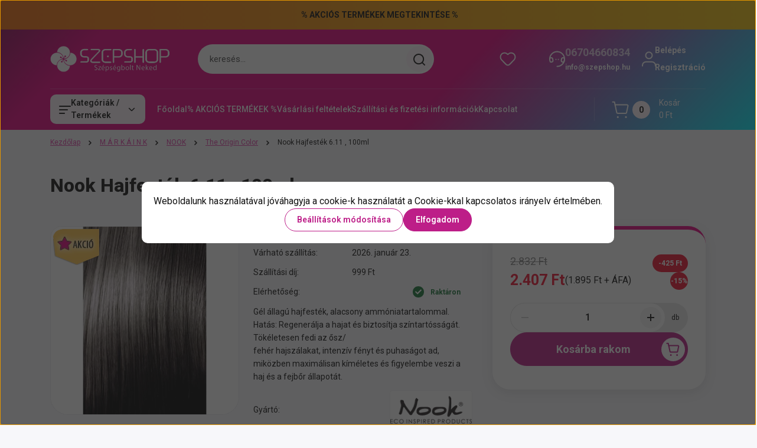

--- FILE ---
content_type: text/html; charset=UTF-8
request_url: https://szepshop.hu/nook-hajfestek-611-100ml-8041
body_size: 68647
content:
<!DOCTYPE html>
<html lang="hu" dir="ltr">
<head>
    <title>Nook Hajfesték 6.11 , 100ml - The Origin Color</title>
    <meta charset="utf-8">
    <meta name="description" content="Nook Hajfesték 6.11 , 100ml a The Origin Color kategóriában - most 2.407 Ft-os áron elérhető.">
    <meta name="robots" content="index, follow">
    <link rel="image_src" href="https://jazminshop.cdn.shoprenter.hu/custom/jazminshop/image/data/product/nook/6.11.jpg.webp?lastmod=1716433223.1763367868">
    <meta property="og:title" content="Nook Hajfesték 6.11 , 100ml" />
    <meta property="og:type" content="product" />
    <meta property="og:url" content="https://szepshop.hu/nook-hajfestek-611-100ml-8041" />
    <meta property="og:image" content="https://jazminshop.cdn.shoprenter.hu/custom/jazminshop/image/cache/w955h500/product/nook/6.11.jpg.webp?lastmod=1716433223.1763367868" />
    <meta property="og:description" content="Gél állagú hajfesték, alacsony ammóniatartalommal.Hatás: Regenerálja a hajat és biztosítja színtartósságát. Tökéletesen fedi az ősz/fehér hajszálakat, intenzív fényt és puhaságot ad, miközben maximálisan kíméletes és..." />
    <link href="https://jazminshop.cdn.shoprenter.hu/custom/jazminshop/image/data/jazmin_logo_fav.png?lastmod=1575619130.1763367868" rel="icon" />
    <link href="https://jazminshop.cdn.shoprenter.hu/custom/jazminshop/image/data/jazmin_logo_fav.png?lastmod=1575619130.1763367868" rel="apple-touch-icon" />
    <base href="https://szepshop.hu:443" />

    <meta name="viewport" content="width=device-width, initial-scale=1">
            <style>
            


:root {
--global-color: #e6007f;
--secondary-color: #fef5fa;
--footer-global-color: #bd1e88;
--footer-secondary-color: #fef5fa;
--button-color: #bd1e88;
--link-color: #e03da7;
--link-hover-color: #a1029c;
--price-color: #121212;
--price-original-color: #888888;
--price-special-color: #F0112F;
--price-special-color-90-opacity: #F0112F20;
--corner_10: 10px;
--corner_5: calc(var(--corner_10) * 0.5);
--corner_15: calc(var(--corner_10) * 1.5);
--corner_20: calc(var(--corner_10) * 2);
--corner_25: calc(var(--corner_10) * 2.5);
--corner_30: calc(var(--corner_10) * 3);
--corner_50: calc(var(--corner_10) * 5);
--button_icon_add_to_cart: url("data:image/svg+xml,%3Csvg width='30' height='30' viewBox='0 0 30 30' fill='none' xmlns='http://www.w3.org/2000/svg'%3E%3Crect width='29.996' height='30' rx='14.998' fill='white'/%3E%3Cpath d='M9.39746 10.155L8.78198 7.38672H7.00195' stroke='%23bd1e88' stroke-width='1.5' stroke-linecap='round' stroke-linejoin='round'/%3E%3Cpath fill-rule='evenodd' clip-rule='evenodd' d='M11.0185 17.7302L9.39258 10.1543H21.073C21.6608 10.1543 22.0982 10.696 21.9755 11.2708L20.5895 17.7302C20.4981 18.1556 20.1226 18.4592 19.687 18.4592H11.92C11.4854 18.4592 11.1099 18.1556 11.0185 17.7302Z' stroke='%23bd1e88' stroke-width='1.5' stroke-linecap='round' stroke-linejoin='round'/%3E%3Cpath d='M20.0123 21.8048C19.8213 21.8048 19.6662 21.9598 19.6681 22.1508C19.6681 22.3419 19.8231 22.4969 20.0141 22.4969C20.2051 22.4969 20.3602 22.3419 20.3602 22.1508C20.3592 21.9598 20.2042 21.8048 20.0123 21.8048' stroke='%23bd1e88' stroke-width='1.5' stroke-linecap='round' stroke-linejoin='round'/%3E%3Cpath d='M12.0616 21.8048C11.8706 21.8048 11.7155 21.9598 11.7174 22.1508C11.7165 22.3419 11.8715 22.4969 12.0625 22.4969C12.2535 22.4969 12.4085 22.3419 12.4085 22.1508C12.4085 21.9598 12.2535 21.8048 12.0616 21.8048' stroke='%23bd1e88' stroke-width='1.5' stroke-linecap='round' stroke-linejoin='round'/%3E%3C/svg%3E");
--button_icon_notify_request: url("data:image/svg+xml,%3Csvg width='30' height='30' viewBox='0 0 30 30' fill='none' xmlns='http://www.w3.org/2000/svg'%3E%3Crect width='29.996' height='30' rx='14.998' fill='white'/%3E%3Cpath d='M10.6016 14.1149V13.4066C10.6016 11.255 12.3458 9.51074 14.4974 9.51074C16.649 9.51074 18.3932 11.255 18.3932 13.4066V14.1149' stroke='%23bd1e88' stroke-width='1.5' stroke-linecap='round' stroke-linejoin='round'/%3E%3Cpath d='M20.1641 8.80241L20.8724 8.44824' stroke='%23bd1e88' stroke-width='1.5' stroke-linecap='round' stroke-linejoin='round'/%3E%3Cpath d='M20.873 12.3438H21.5814' stroke='%23bd1e88' stroke-width='1.5' stroke-linecap='round' stroke-linejoin='round'/%3E%3Cpath d='M8.83138 8.80241L8.12305 8.44824' stroke='%23bd1e88' stroke-width='1.5' stroke-linecap='round' stroke-linejoin='round'/%3E%3Cpath d='M8.1224 12.3438L7.41406 12.3438' stroke='%23bd1e88' stroke-width='1.5' stroke-linecap='round' stroke-linejoin='round'/%3E%3Cpath d='M18.3929 14.1147C18.4108 15.6163 19.0097 17.0527 20.0639 18.1222C20.1628 18.2232 20.1915 18.3737 20.1367 18.5039C20.0819 18.6343 19.9543 18.719 19.8129 18.7188L9.18136 18.7189C9.04 18.719 8.91237 18.6343 8.85755 18.504C8.80274 18.3737 8.83143 18.2232 8.93034 18.1222C9.98452 17.0527 10.5834 15.6163 10.6013 14.1147' stroke='%23bd1e88' stroke-width='1.5' stroke-linecap='round' stroke-linejoin='round'/%3E%3Cpath d='M16.0918 20.8438C15.6847 21.2947 15.1056 21.5521 14.498 21.5521C13.8905 21.5521 13.3114 21.2947 12.9043 20.8438' stroke='%23bd1e88' stroke-width='1.5' stroke-linecap='round' stroke-linejoin='round'/%3E%3C/svg%3E");
--button_icon_offer_request: url("data:image/svg+xml,%3Csvg width='30' height='30' viewBox='0 0 30 30' fill='none' xmlns='http://www.w3.org/2000/svg'%3E%3Crect width='29.996' height='30' rx='14.998' fill='white'/%3E%3Crect x='6.24805' y='8.125' width='16.5' height='13.75' rx='4' stroke='%23bd1e88' stroke-width='1.5' stroke-linecap='round' stroke-linejoin='round'/%3E%3Cpath d='M9.91406 12.2354L13.7683 13.9158C14.2338 14.1188 14.7626 14.1196 15.2287 13.918L19.0807 12.2524' stroke='%23bd1e88' stroke-width='1.5' stroke-linecap='round' stroke-linejoin='round'/%3E%3C/svg%3E");
--tick-footer: url("data:image/svg+xml,%3Csvg width='13' height='9' viewBox='0 0 13 9' fill='none' xmlns='http://www.w3.org/2000/svg'%3E%3Cpath d='M5.08543 5.93367L2.25698 3.10527L0.842773 4.51947L5.08543 8.76217L12.1564 1.69107L10.7422 0.276855L5.08543 5.93367Z' fill='%23bd1e88'/%3E%3C/svg%3E");


                --text-on-global: #ffffff;
        --rgb-text-on-global: 255,255,255;
                    --tick-on-global: url("data:image/svg+xml,%3Csvg width='13' height='9' viewBox='0 0 13 9' fill='none' xmlns='http://www.w3.org/2000/svg'%3E%3Cpath d='M5.08543 5.93367L2.25698 3.10527L0.842773 4.51947L5.08543 8.76217L12.1564 1.69107L10.7422 0.276855L5.08543 5.93367Z' fill='%23FFFFFF'/%3E%3C/svg%3E");
                            --select-arrow-on-global: url("data:image/svg+xml,%3Csvg xmlns='http://www.w3.org/2000/svg' viewBox='0 0 16 16'%3E%3Cpath fill='none' opacity='0.5' stroke='%23FFFFFF' stroke-linecap='round' stroke-linejoin='round' stroke-width='2' d='m2 5 6 6 6-6'/%3E%3C/svg%3E");
                            --radio-on-global: url("data:image/svg+xml,%3Csvg width='12' height='12' viewBox='0 0 12 12' fill='none' xmlns='http://www.w3.org/2000/svg'%3E%3Crect y='0.000488281' width='12' height='12' rx='6' fill='%23FFFFFF'/%3E%3C/svg%3E");
            
                --text-on-secondary: #121212;
        --rgb-text-on-secondary: 18,18,18;
                    --tick-on-secondary: url("data:image/svg+xml,%3Csvg width='13' height='9' viewBox='0 0 13 9' fill='none' xmlns='http://www.w3.org/2000/svg'%3E%3Cpath d='M5.08543 5.93367L2.25698 3.10527L0.842773 4.51947L5.08543 8.76217L12.1564 1.69107L10.7422 0.276855L5.08543 5.93367Z' fill='%23121212'/%3E%3C/svg%3E");
                            --select-arrow-on-secondary: url("data:image/svg+xml,%3Csvg xmlns='http://www.w3.org/2000/svg' viewBox='0 0 16 16'%3E%3Cpath fill='none' opacity='0.5' stroke='%23121212' stroke-linecap='round' stroke-linejoin='round' stroke-width='2' d='m2 5 6 6 6-6'/%3E%3C/svg%3E");
                            --radio-on-secondary: url("data:image/svg+xml,%3Csvg width='12' height='12' viewBox='0 0 12 12' fill='none' xmlns='http://www.w3.org/2000/svg'%3E%3Crect y='0.000488281' width='12' height='12' rx='6' fill='%23121212'/%3E%3C/svg%3E");
            
                --text-on-footer-global: #ffffff;
        --rgb-text-on-footer-global: 255,255,255;
                    --tick-on-footer-global: url("data:image/svg+xml,%3Csvg width='13' height='9' viewBox='0 0 13 9' fill='none' xmlns='http://www.w3.org/2000/svg'%3E%3Cpath d='M5.08543 5.93367L2.25698 3.10527L0.842773 4.51947L5.08543 8.76217L12.1564 1.69107L10.7422 0.276855L5.08543 5.93367Z' fill='%23FFFFFF'/%3E%3C/svg%3E");
                            --select-arrow-on-footer-global: url("data:image/svg+xml,%3Csvg xmlns='http://www.w3.org/2000/svg' viewBox='0 0 16 16'%3E%3Cpath fill='none' opacity='0.5' stroke='%23FFFFFF' stroke-linecap='round' stroke-linejoin='round' stroke-width='2' d='m2 5 6 6 6-6'/%3E%3C/svg%3E");
                            --radio-on-footer-global: url("data:image/svg+xml,%3Csvg width='12' height='12' viewBox='0 0 12 12' fill='none' xmlns='http://www.w3.org/2000/svg'%3E%3Crect y='0.000488281' width='12' height='12' rx='6' fill='%23FFFFFF'/%3E%3C/svg%3E");
            
                --text-on-footer-secondary: #121212;
        --rgb-text-on-footer-secondary: 18,18,18;
                    --tick-on-footer-secondary: url("data:image/svg+xml,%3Csvg width='13' height='9' viewBox='0 0 13 9' fill='none' xmlns='http://www.w3.org/2000/svg'%3E%3Cpath d='M5.08543 5.93367L2.25698 3.10527L0.842773 4.51947L5.08543 8.76217L12.1564 1.69107L10.7422 0.276855L5.08543 5.93367Z' fill='%23121212'/%3E%3C/svg%3E");
                            --select-arrow-on-footer-secondary: url("data:image/svg+xml,%3Csvg xmlns='http://www.w3.org/2000/svg' viewBox='0 0 16 16'%3E%3Cpath fill='none' opacity='0.5' stroke='%23121212' stroke-linecap='round' stroke-linejoin='round' stroke-width='2' d='m2 5 6 6 6-6'/%3E%3C/svg%3E");
                            --radio-on-footer-secondary: url("data:image/svg+xml,%3Csvg width='12' height='12' viewBox='0 0 12 12' fill='none' xmlns='http://www.w3.org/2000/svg'%3E%3Crect y='0.000488281' width='12' height='12' rx='6' fill='%23121212'/%3E%3C/svg%3E");
            
                --text-on-button: #ffffff;
        --rgb-text-on-button: 255,255,255;
                            
                --text-on-price-special: #ffffff;
        --rgb-text-on-price-special: 255,255,255;
                            
}}        </style>
        


    
                                <style>
                @font-face {
                    font-family: 'Roboto';
                    font-display: swap;
                    src: url('catalog/view/fonts/google-fonts/roboto-multilang.woff2') format('woff2');
                    font-style: normal;
                    font-weight: 100 900;
                }
            </style>
            
<style>
    :root {
        --hamburg-base-font-family: 'Roboto', sans-serif;
        --hamburg-secondary-font-family: 'Roboto', sans-serif;
    }
</style>
        <link rel="stylesheet" href="https://jazminshop.cdn.shoprenter.hu/catalog/view/theme/hamburg_global/minified/template/assets/base.css?v=1765276299.1769014677.jazminshop">
        <link rel="stylesheet" href="https://jazminshop.cdn.shoprenter.hu/catalog/view/theme/hamburg_global/minified/template/assets/component-slick.css?v=1749826620.1769014677.jazminshop">
        <link rel="stylesheet" href="https://jazminshop.cdn.shoprenter.hu/catalog/view/theme/hamburg_global/minified/template/assets/product-card.css?v=1758107564.1769014677.jazminshop">
        <link rel="stylesheet" href="https://jazminshop.cdn.shoprenter.hu/catalog/view/theme/hamburg_global/minified/template/assets/component-animations.css?v=1748333116.1769014677.jazminshop">
                    <link rel="stylesheet" href="https://jazminshop.cdn.shoprenter.hu/catalog/view/theme/hamburg_global/minified/template/assets/component-drawer.css?v=1752488784.1769014677.jazminshop">
                <style>
            *,
            *::before,
            *::after {
                box-sizing: border-box;
            }
        </style>
                    <style>
                body .edit-link {
                    position: absolute;
                    top: 0;
                    right: 0;
                    opacity: 0;
                    width: 30px;
                    height: 30px;
                    font-size: 16px;
                    color: #111111;
                    display: flex;
                    justify-content: center;
                    align-items: center;
                    border: 1px solid rgba(0, 0, 0, 0.8);
                    transition: none;
                    background: rgba(255, 255, 255, 0.5);
                    z-index: 100;
                }
                .module-editable {
                    position: relative;
                }

                .page-head-title:hover > .edit-link,
                .module-editable:hover > .edit-link,
                .product-card:hover .edit-link {
                    opacity: 1;
                }
                .page-head-title:hover > .edit-link:hover,
                .module-editable:hover > .edit-link:hover,
                .product-card:hover .edit-link:hover {
                    background: rgba(255, 255, 255, 1);
                }

            </style>
                                
        <link rel="stylesheet" href="https://jazminshop.cdn.shoprenter.hu/catalog/view/theme/hamburg_global/minified/template/assets/component-quantity.css?v=1763389740.1769014677.jazminshop">
    
                <link href="https://szepshop.hu/nook-hajfestek-611-100ml-8041" rel="canonical">
    

        <script>
        window.nonProductQuality = 80;
    </script>
    <script src="https://jazminshop.cdn.shoprenter.hu/catalog/view/javascript/vendor/jquery/3.7.1/js/jquery.min.js?v=1706895543"></script>

                
        <script defer src="https://jazminshop.cdn.shoprenter.hu/catalog/view/javascript/core/focustrap-sr.min.js?v=1755196305"></script>
            <script defer src="https://jazminshop.cdn.shoprenter.hu/catalog/view/javascript/core/drawer-sr.min.js?v=1755166681"></script>
        <!-- Header JavaScript codes -->
            <link rel="preload" href="https://jazminshop.cdn.shoprenter.hu/web/compiled/js/base.js?v=1768982351" as="script" />
        <script src="https://jazminshop.cdn.shoprenter.hu/web/compiled/js/base.js?v=1768982351"></script>
                    <link rel="preload" href="https://jazminshop.cdn.shoprenter.hu/web/compiled/js/fragment_loader.js?v=1768982351" as="script" />
        <script src="https://jazminshop.cdn.shoprenter.hu/web/compiled/js/fragment_loader.js?v=1768982351"></script>
                    <link rel="preload" href="https://jazminshop.cdn.shoprenter.hu/web/compiled/js/nanobar.js?v=1768982351" as="script" />
        <script src="https://jazminshop.cdn.shoprenter.hu/web/compiled/js/nanobar.js?v=1768982351"></script>
                    <!-- Header jQuery onLoad scripts -->
    <script>var BASEURL='https://szepshop.hu';Currency={"symbol_left":"","symbol_right":" Ft","decimal_place":0,"decimal_point":",","thousand_point":".","currency":"HUF","value":1};var ShopRenter=ShopRenter||{};ShopRenter.product={"id":8041,"sku":"21784","currency":"HUF","unitName":"db","price":2407.1999999999998,"name":"Nook Hajfest\u00e9k 6.11 , 100ml","brand":"Nook","currentVariant":[],"parent":{"id":8041,"sku":"21784","unitName":"db","price":2407.1999999999998,"name":"Nook Hajfest\u00e9k 6.11 , 100ml"}};$(document).ready(function(){});window.addEventListener('load',function(){});</script><script src="https://jazminshop.cdn.shoprenter.hu/web/compiled/js/vue/manifest.bundle.js?v=1768982348"></script><script>var ShopRenter=ShopRenter||{};ShopRenter.onCartUpdate=function(callable){document.addEventListener('cartChanged',callable)};ShopRenter.onItemAdd=function(callable){document.addEventListener('AddToCart',callable)};ShopRenter.onItemDelete=function(callable){document.addEventListener('deleteCart',callable)};ShopRenter.onSearchResultViewed=function(callable){document.addEventListener('AuroraSearchResultViewed',callable)};ShopRenter.onSubscribedForNewsletter=function(callable){document.addEventListener('AuroraSubscribedForNewsletter',callable)};ShopRenter.onCheckoutInitiated=function(callable){document.addEventListener('AuroraCheckoutInitiated',callable)};ShopRenter.onCheckoutShippingInfoAdded=function(callable){document.addEventListener('AuroraCheckoutShippingInfoAdded',callable)};ShopRenter.onCheckoutPaymentInfoAdded=function(callable){document.addEventListener('AuroraCheckoutPaymentInfoAdded',callable)};ShopRenter.onCheckoutOrderConfirmed=function(callable){document.addEventListener('AuroraCheckoutOrderConfirmed',callable)};ShopRenter.onCheckoutOrderPaid=function(callable){document.addEventListener('AuroraOrderPaid',callable)};ShopRenter.onCheckoutOrderPaidUnsuccessful=function(callable){document.addEventListener('AuroraOrderPaidUnsuccessful',callable)};ShopRenter.onProductPageViewed=function(callable){document.addEventListener('AuroraProductPageViewed',callable)};ShopRenter.onMarketingConsentChanged=function(callable){document.addEventListener('AuroraMarketingConsentChanged',callable)};ShopRenter.onCustomerRegistered=function(callable){document.addEventListener('AuroraCustomerRegistered',callable)};ShopRenter.onCustomerLoggedIn=function(callable){document.addEventListener('AuroraCustomerLoggedIn',callable)};ShopRenter.onCustomerUpdated=function(callable){document.addEventListener('AuroraCustomerUpdated',callable)};ShopRenter.onCartPageViewed=function(callable){document.addEventListener('AuroraCartPageViewed',callable)};ShopRenter.customer={"userId":0,"userClientIP":"3.131.158.88","userGroupId":8,"customerGroupTaxMode":"gross","customerGroupPriceMode":"gross_net_tax","email":"","phoneNumber":"","name":{"firstName":"","lastName":""}};ShopRenter.theme={"name":"hamburg_global","family":"hamburg","parent":""};ShopRenter.shop={"name":"jazminshop","locale":"hu","currency":{"code":"HUF","rate":1},"domain":"jazminshop.myshoprenter.hu"};ShopRenter.page={"route":"product\/product","queryString":"nook-hajfestek-611-100ml-8041"};ShopRenter.formSubmit=function(form,callback){callback();};let loadedAsyncScriptCount=0;function asyncScriptLoaded(position){loadedAsyncScriptCount++;if(position==='body'){if(document.querySelectorAll('.async-script-tag').length===loadedAsyncScriptCount){if(/complete|interactive|loaded/.test(document.readyState)){document.dispatchEvent(new CustomEvent('asyncScriptsLoaded',{}));}else{document.addEventListener('DOMContentLoaded',()=>{document.dispatchEvent(new CustomEvent('asyncScriptsLoaded',{}));});}}}}</script><script type="text/javascript"async class="async-script-tag"onload="asyncScriptLoaded('header')"src="https://static2.rapidsearch.dev/resultpage.js?shop=jazminshop.shoprenter.hu"></script><script type="text/javascript"async class="async-script-tag"onload="asyncScriptLoaded('header')"src="https://utanvet-ellenor.hu/api/v1/shoprenter/utanvet-ellenor.js"></script><script type="text/javascript"async class="async-script-tag"onload="asyncScriptLoaded('header')"src="https://onsite.optimonk.com/script.js?account=136880"></script><script type="text/javascript"src="https://jazminshop.cdn.shoprenter.hu/web/compiled/js/vue/customerEventDispatcher.bundle.js?v=1768982348"></script><!--Custom header scripts--><script type="text/javascript"></script><script>(function(w,d,s,l,i){w[l]=w[l]||[];w[l].push({'gtm.start':new Date().getTime(),event:'gtm.js'});var f=d.getElementsByTagName(s)[0],j=d.createElement(s),dl=l!='dataLayer'?'&l='+l:'';j.async=true;j.src='https://www.googletagmanager.com/gtm.js?id='+i+dl;f.parentNode.insertBefore(j,f);})(window,document,'script','dataLayer','GTM-5QT556J');</script>                
            
            <script>window.dataLayer=window.dataLayer||[];function gtag(){dataLayer.push(arguments)};var ShopRenter=ShopRenter||{};ShopRenter.config=ShopRenter.config||{};ShopRenter.config.googleConsentModeDefaultValue="denied";</script>                        <script type="text/javascript" src="https://jazminshop.cdn.shoprenter.hu/web/compiled/js/vue/googleConsentMode.bundle.js?v=1768982348"></script>

            <!-- Facebook Pixel Code -->
<script>
  !function(f,b,e,v,n,t,s)
  {if(f.fbq)return;n=f.fbq=function(){n.callMethod?
  n.callMethod.apply(n,arguments):n.queue.push(arguments)};
  if(!f._fbq)f._fbq=n;n.push=n;n.loaded=!0;n.version='2.0';
  n.queue=[];t=b.createElement(e);t.async=!0;
  t.src=v;s=b.getElementsByTagName(e)[0];
  s.parentNode.insertBefore(t,s)}(window, document,'script',
  'https://connect.facebook.net/en_US/fbevents.js');
  fbq('consent', 'revoke');
fbq('init', '626395918147047');
  fbq('track', 'PageView');
document.addEventListener('AuroraProductPageViewed', function(auroraEvent) {
                    fbq('track', 'ViewContent', {
                        content_type: 'product',
                        content_ids: [auroraEvent.detail.product.id.toString()],
                        value: parseFloat(auroraEvent.detail.product.grossUnitPrice),
                        currency: auroraEvent.detail.product.currency
                    }, {
                        eventID: auroraEvent.detail.event.id
                    });
                });
document.addEventListener('AuroraAddedToCart', function(auroraEvent) {
    var fbpId = [];
    var fbpValue = 0;
    var fbpCurrency = '';

    auroraEvent.detail.products.forEach(function(item) {
        fbpValue += parseFloat(item.grossUnitPrice) * item.quantity;
        fbpId.push(item.id);
        fbpCurrency = item.currency;
    });


    fbq('track', 'AddToCart', {
        content_ids: fbpId,
        content_type: 'product',
        value: fbpValue,
        currency: fbpCurrency
    }, {
        eventID: auroraEvent.detail.event.id
    });
})
window.addEventListener('AuroraMarketingCookie.Changed', function(event) {
            let consentStatus = event.detail.isAccepted ? 'grant' : 'revoke';
            if (typeof fbq === 'function') {
                fbq('consent', consentStatus);
            }
        });
</script>
<noscript><img height="1" width="1" style="display:none"
  src="https://www.facebook.com/tr?id=626395918147047&ev=PageView&noscript=1"
/></noscript>
<!-- End Facebook Pixel Code -->
            <!-- Google Tag Manager -->
<script>
  window.dataLayer = window.dataLayer || [];
  function gtag(){dataLayer.push(arguments);}
  gtag('js', new Date());

  gtag('config', 'UA-154323565-1');
</script>
<!-- End Google Tag Manager -->
            <!-- Global site tag (gtag.js) - Google Ads: 668223475 -->
<script async src="https://www.googletagmanager.com/gtag/js?id=AW-668223475"></script>
<script>
  window.dataLayer = window.dataLayer || [];
  function gtag(){dataLayer.push(arguments);}
  gtag('js', new Date());

  gtag('config', 'AW-668223475');
</script>

            <meta name="google-site-verification" content="cT8GYtyE3RQw5XR9RBkFfeb9EAt9yK1yMrYxa2JEG-0"/>

                <!--Global site tag(gtag.js)--><script async src="https://www.googletagmanager.com/gtag/js?id=G-0FQ2TP17LT"></script><script>window.dataLayer=window.dataLayer||[];function gtag(){dataLayer.push(arguments);}
gtag('js',new Date());gtag('config','G-0FQ2TP17LT');gtag('config','AW-17107629496');</script>                                <script type="text/javascript" src="https://jazminshop.cdn.shoprenter.hu/web/compiled/js/vue/GA4EventSender.bundle.js?v=1768982348"></script>

    
    
</head>
<body id="body" class="page-body product-page-body js-product-page hamburg_global-body" data-test-id="product-product" role="document">
    <div class="a11y-nav">
        <a href="#js-main-content" class="a11y-nav__link js-a11y-nav__link">Ugrás a fő tartalomhoz</a>
        <button id="js-a11y-feedback-btn"
                type="button"
                aria-haspopup="dialog"
                class="a11y-nav__link a11y-nav__open-feedback-btn"
        >
            Visszajelzés a kisegítő lehetőségekről
        </button>
    </div>
<script>ShopRenter.theme.breakpoints={'xs':0,'sm':576,'md':768,'lg':992,'xl':1200,'xxl':1400}</script><!--Google Tag Manager(noscript)--><!--Global<!--End Google Tag Manager(noscript)--><div id="fb-root"></div><script>(function(d,s,id){var js,fjs=d.getElementsByTagName(s)[0];if(d.getElementById(id))return;js=d.createElement(s);js.id=id;js.src="//connect.facebook.net/hu_HU/sdk/xfbml.customerchat.js#xfbml=1&version=v2.12&autoLogAppEvents=1";fjs.parentNode.insertBefore(js,fjs);}(document,"script","facebook-jssdk"));</script>
                    

<!-- cached --><div class="nanobar-cookie-box nanobar position-fixed w-100 js-nanobar-first-login">
    <div class="container nanobar__container">
        <div class="row nanobar__container-row flex-column flex-sm-row align-items-center">
            <div class="nanobar__text col-12">
                                <div class="nanobar__text-content d-flex align-items-center">Weboldalunk használatával jóváhagyja a cookie-k használatát a Cookie-kkal kapcsolatos irányelv értelmében.</div>
            </div>
            <div class="nanobar__buttons col-12">
                <button class="btn btn-secondary js-nanobar-settings-button">
                    Beállítások módosítása
                </button>
                <button class="btn btn-primary nanobar-btn js-nanobar-close-cookies" data-button-save-text="Beállítások mentése">
                    Elfogadom
                </button>
            </div>
        </div>
        <div class="nanobar__cookies js-nanobar-cookies flex-column flex-sm-row text-start" style="display: none;">
            <div class="form-check">
                <input class="form-check-input" type="checkbox" name="required_cookies" disabled checked />
                <label class="form-check-label">
                    Szükséges cookie-k
                    <div class="cookies-help-text">
                        Ezek a cookie-k segítenek abban, hogy a webáruház használható és működőképes legyen.
                    </div>
                </label>
            </div>
            <div class="form-check">
                <input id="marketing_cookies" class="form-check-input js-nanobar-marketing-cookies" type="checkbox" name="marketing_cookies"
                         checked />
                <label class="form-check-label" for="marketing_cookies">
                    Marketing cookie-k
                    <div class="cookies-help-text">
                        Ezeket a cookie-k segítenek abban, hogy az Ön érdeklődési körének megfelelő reklámokat és termékeket jelenítsük meg a webáruházban.
                    </div>
                </label>
            </div>
        </div>
    </div>
</div>

<script>
    (function ($) {
        $(document).ready(function () {
            new AuroraNanobar.FirstLogNanobarCheckbox(jQuery('.js-nanobar-first-login'), 'modal');
        });
    })(jQuery);
</script>
<!-- /cached -->
<!-- cached --><div class="nanobar position-fixed js-nanobar-free-shipping">
    <div class="container nanobar__container d-flex align-items-center justify-content-between">
        <div class="nanobar-text" style="font-weight: bold;"></div>
        <button type="button" class="btn btn-sm btn-secondary nanobar-close-button d-flex-center js-nanobar-close" aria-label="Bezárás">
            <span aria-hidden="true">&times;</span>
        </button>
    </div>
</div>

<script>$(document).ready(function(){document.nanobarInstance=new AuroraNanobar.FreeShippingNanobar($('.js-nanobar-free-shipping'),'modal','500','','1');});</script><!-- /cached -->
        
                    <div class="layout-wrapper">
                                                            <div id="section-header" class="section-wrapper ">
    
        
    <link rel="stylesheet" href="https://jazminshop.cdn.shoprenter.hu/catalog/view/theme/hamburg_global/minified/template/assets/header.css?v=1755161742.1769014677.jazminshop">
            
    <header class="header d-grid align-items-center js-sticky-header--active">
                    <div id="js-header-top-element" class="header-top-element header-top-position__container">
                    <div id="section-announcement_bar" class="section-wrapper ">
    
        <div class="module-body section-module-body announcement-bar-section-section-body">
                <div class="announcement-bar-section-row js-slick-announcement-bar">
                                                                                            <div class="announcement-bar-section-col col-12 announcement-bar-section-first-col">
                                                                                        <a class="announcement-bar-box-link d-flex" href="https://szepshop.hu/index.php?route=product/list&special=1">
                                                                    <span class="announcement-bar-wrapper d-flex align-items-center">
                                                                                                                <span class="announcement-bar-title">
                                            % AKCIÓS TERMÉKEK MEGTEKINTÉSE %
                                        </span>
                                                                    </span>
                            
                                </a>
                                                    </div>
                                                        </div>
    </div>

    <link rel="stylesheet" href="https://jazminshop.cdn.shoprenter.hu/catalog/view/theme/hamburg_global/minified/template/assets/module-announcement.css?v=1750694513.1769014677.jazminshop">
    <style>
        .announcement-bar-box-link {
            color: #121212;
        }
        .announcement-bar-section-section-body {
                    background: linear-gradient(90deg, #F16D0E 0%, #F1C30E 100%);
                }
    </style>

    



</div>

            </div>
                <div id="js-header-element" class="container header-container">
            <div class="header-row d-flex flex-wrap align-items-center justify-content-between">
                                <div id="js-mobile-navbar" class="header-height-70 d-flex d-lg-none align-items-center header-mobile-navbar">
                    <button id="hamburger-button-desktop"
                            class="js-hamburger-trigger header-hamburger-button btn position-relative d-flex justify-content-start align-items-center"
                            aria-label=" Kategóriák / Termékek "
                            aria-haspopup="dialog"
                            aria-controls="js-mobile-nav"
                    >
                            <span class="hamburger-icon position-relative">
                                <svg width="20" height="14" viewBox="0 0 20 14" fill="none" xmlns="http://www.w3.org/2000/svg" aria-hidden="true">
    <path class="hamburger-icon-line line-1" d="M0 1C0 0.447715 0.447715 0 1 0H19C19.5523 0 20 0.447715 20 1C20 1.55228 19.5523 2 19 2H1C0.447715 2 0 1.55228 0 1Z" fill="currentColor"/>
    <path class="hamburger-icon-line line-2" d="M0 7C0 6.44772 0.447715 6 1 6H14C14.5523 6 15 6.44772 15 7C15 7.55228 14.5523 8 14 8H1C0.447715 8 0 7.55228 0 7Z" fill="currentColor"/>
    <path class="hamburger-icon-line line-3" d="M0 13C0 12.4477 0.447715 12 1 12H9C9.55228 12 10 12.4477 10 13C10 13.5523 9.55229 14 9 14H1C0.447715 14 0 13.5523 0 13Z" fill="currentColor"/>
    <path class="hamburger-icon-line line-1-hidden" d="M0 1C0 0.447715 0.447715 0 1 0H19C19.5523 0 20 0.447715 20 1C20 1.55228 19.5523 2 19 2H1C0.447715 2 0 1.55228 0 1Z" fill="currentColor"/>
</svg>
                            </span>
                    </button>
                </div>
                                <a href="/" class="header-logo header-height-100 d-flex align-items-center header-global-on-color" title="Kezdőlap">
                                            <img
    src='https://jazminshop.cdn.shoprenter.hu/custom/jazminshop/image/cache/w400h85/spots/logos/szepshop_logo.png.webp?lastmod=0.1763367868'

    
            width="400"
    
            height="85"
    
            class="header-logo-img"
    
    
    alt="Kezdőlap"

    
    
    />

                                    </a>
                                    <div class="dropdown search-module d-flex header-navbar-top-right-item" role="search">
                        <div class="input-group">
                            <input class="search-module__input form-control form-control-lg disableAutocomplete"
                                   type="search"
                                   placeholder="keresés..."
                                   autocomplete="off"
                                   value=""
                                   id="filter_keyword"
                                   aria-label="Keresési kifejezés"
                                   role="combobox"
                                   aria-controls="results"
                                   aria-expanded="false"
                            />
                            <span class="search-button-append position-absolute d-flex h-100">
                                    <button class="btn header-search-button" type="button" onclick="moduleSearch();" aria-label="Keresés indítása">
                                        <svg width="20" height="20" viewBox="0 0 20 20" fill="none" xmlns="http://www.w3.org/2000/svg" aria-hidden="true">
    <path fill-rule="evenodd" clip-rule="evenodd" d="M9.08775 2.00049C5.17536 2.00049 2.00195 5.17389 2.00195 9.08628C2.00195 12.9987 5.17536 16.1721 9.08775 16.1721C13.0021 16.1721 16.1735 12.9988 16.1735 9.08628C16.1735 5.17372 13.0021 2.00049 9.08775 2.00049ZM9.08775 18.1721C14.107 18.1721 18.1735 14.1031 18.1735 9.08628C18.1735 4.0695 14.107 0.000488281 9.08775 0.000488281C4.07079 0.000488281 0.00195312 4.06932 0.00195312 9.08628C0.00195312 14.1032 4.07079 18.1721 9.08775 18.1721Z" fill="currentColor"/>
    <path fill-rule="evenodd" clip-rule="evenodd" d="M14.1012 14.0994C14.4918 13.709 15.125 13.7091 15.5154 14.0998L14.1009 15.5136C13.7105 15.123 13.7106 14.4899 14.1012 14.0994ZM14.1009 15.5136L18.2918 19.7067C18.6822 20.0973 19.3153 20.0975 19.706 19.7071C20.0966 19.3167 20.0968 18.6835 19.7064 18.2929L15.5154 14.0998L14.1009 15.5136Z" fill="currentColor"/>
</svg>

                                    </button>
                                </span>
                        </div>
                        <input type="hidden" id="filter_description" value="1"/>
                        <input type="hidden" id="search_shopname" value="jazminshop"/>
                        <div role="status"
                             aria-live="polite"
                             aria-atomic="true"
                             class="visually-hidden"
                             id="js-search-autosuggest-feedback"
                        ></div>
                        <div id="results" class="dropdown-menu search-results"></div>
                    </div>
                                                                                            
                    <div id="header-wishlist" class="header-box-icon header-height-100 d-flex align-items-center justify-content-center">
                            <span class="header-wishlist-icon header-global-on-color position-absolute">
                                <svg width="27" height="24" viewBox="0 0 27 24" fill="none" xmlns="http://www.w3.org/2000/svg" class="icon-header-wishlist" aria-hidden="true">
    <path fill-rule="evenodd" clip-rule="evenodd" d="M14.207 3.63099L13.5 4.34893L12.7928 3.63088C11.5035 2.32108 9.74251 1.5835 7.90462 1.5835C6.06673 1.5835 4.30572 2.32108 3.01642 3.63088C0.327859 6.39373 0.327859 10.7949 3.01642 13.5578L10.5062 21.1628C11.2959 21.965 12.3744 22.4168 13.5 22.4168C14.6257 22.4168 15.7042 21.965 16.4938 21.1628L23.9836 13.5579C26.6721 10.7951 26.6721 6.39387 23.9836 3.631C22.6943 2.32116 20.9332 1.58354 19.0953 1.58354C17.2574 1.58354 15.4963 2.32115 14.207 3.63099Z" stroke="currentColor" stroke-width="2" stroke-linecap="round" stroke-linejoin="round"/>
</svg>

                            </span>
                                                    <hx:include src="/_fragment?_path=_format%3Dhtml%26_locale%3Den%26_controller%3Dmodule%252Fwishlist&amp;_hash=tF22OFZr6yqc4Qp9EfI16UYKrgvHPxLCTLFoxl%2FpRrM%3D"></hx:include>
                        <style>
                            .js-add-to-wishlist .icon-heart {
                                transition: opacity 0.3s, color 0.3s;
                            }

                            .icon-heart__filled {
                                opacity: 0;
                                position: absolute;
                                left: 0;
                            }

                            .js-product-on-wishlist .icon-heart__unfilled {
                                opacity: 0;
                            }

                            .js-product-on-wishlist .icon-heart__filled {
                                opacity: 1;
                            }
                        </style>
                    </div>
                                                                                            <div class="header-contact-wrapper header-height-100 d-none d-lg-flex align-items-center">
                        <div class="header-contact-wrapper-left header-global-on-color">
                            <span><svg width="27" height="28" viewBox="0 0 27 28" fill="none" xmlns="http://www.w3.org/2000/svg" aria-hidden="true">
    <path d="M25.9998 13.9995C25.9998 20.9029 20.4034 26.4993 13.5 26.4993" stroke="currentColor" stroke-width="2" stroke-linecap="round" stroke-linejoin="round"/>
    <path d="M1 14.0002C1 7.09682 6.59633 1.50049 13.4998 1.50049" stroke="currentColor" stroke-width="2" stroke-linecap="round" stroke-linejoin="round"/>
    <path d="M1 13.9997C1.0002 15.4639 1.26061 16.9163 1.7691 18.2893C2.00165 18.927 2.65729 19.3068 3.32615 19.1913L4.69583 18.9498C5.80286 18.7546 6.5554 17.7163 6.39643 16.6035L5.98418 13.7179C5.90437 13.1592 5.60135 12.6569 5.14444 12.3257C4.68752 11.9945 4.11581 11.8629 3.56008 11.9609L1.11486 12.392" stroke="currentColor" stroke-width="2" stroke-linecap="round" stroke-linejoin="round"/>
    <path d="M25.9998 14.0002C25.9998 7.09682 20.4034 1.50049 13.5 1.50049" stroke="currentColor" stroke-width="2" stroke-linecap="round" stroke-linejoin="round"/>
    <path d="M25.9996 13.9997C25.9994 15.4639 25.739 16.9163 25.2305 18.2893C24.998 18.927 24.3423 19.3068 23.6735 19.1913L22.3038 18.9498C21.1968 18.7546 20.4442 17.7163 20.6032 16.6035L21.0155 13.7179C21.0953 13.1592 21.3983 12.6569 21.8552 12.3257C22.3121 11.9945 22.8838 11.8629 23.4396 11.9609L25.8848 12.392" stroke="currentColor" stroke-width="2" stroke-linecap="round" stroke-linejoin="round"/>
    <path d="M15.5733 14.6816C15.5691 14.6816 15.5654 14.6841 15.5637 14.688C15.5621 14.6919 15.563 14.6964 15.566 14.6993C15.569 14.7023 15.5734 14.7032 15.5773 14.7016C15.5812 14.7 15.5837 14.6962 15.5837 14.692C15.5839 14.6892 15.5828 14.6865 15.5809 14.6845C15.5789 14.6825 15.5761 14.6815 15.5733 14.6816" stroke="currentColor" stroke-width="2" stroke-linecap="round" stroke-linejoin="round"/>
    <path d="M11.4269 14.686C11.4226 14.686 11.4189 14.6886 11.4173 14.6924C11.4157 14.6963 11.4165 14.7008 11.4195 14.7037C11.4225 14.7067 11.4269 14.7076 11.4308 14.706C11.4347 14.7044 11.4372 14.7006 11.4372 14.6964C11.4374 14.6936 11.4364 14.6908 11.4344 14.6888C11.4324 14.6869 11.4296 14.6858 11.4269 14.686" stroke="currentColor" stroke-width="2" stroke-linecap="round" stroke-linejoin="round"/>
</svg>
</span>
                        </div>
                        <div class="header-contact-wrapper-right">
                                                            <a class="header-contact-link header-contact-phone-link header-global-on-color animate-underline-link" href="tel:06704660834">06704660834</a>
                                                                                        <a class="header-contact-link header-contact-mail-link header-global-on-color animate-underline-link" href="mailto:info@szepshop.hu">info@szepshop.hu</a>
                                                    </div>
                    </div>
                                                                            <div id="header-login" class="d-none d-xl-flex align-items-center justify-content-center">
                            <div class="header-user-account position-relative header-global-on-color d-flex align-items-center justify-content-center">
                                    <span class="header-login-box-left header-global-on-color  header-user-icon">
                                        <svg width="24" height="26" viewBox="0 0 24 26" fill="none" xmlns="http://www.w3.org/2000/svg" aria-hidden="true">
    <path d="M23 24.6875V23.6562C23 20.4288 20.3837 17.8125 17.1562 17.8125H6.84375C3.61634 17.8125 1 20.4288 1 23.6562V24.6875" stroke="currentColor" stroke-width="2" stroke-linecap="round" stroke-linejoin="round"/>
    <circle cx="12" cy="6.8125" r="5.5" stroke="currentColor" stroke-width="2" stroke-linecap="round" stroke-linejoin="round"/>
</svg>

                                    </span>
                                    <span class="header-login-box-right d-flex flex-column justify-content-center align-items-start">
                                                                            <a href="/customer/login" class="header-login-box-link header-global-on-color animate-underline-link">Belépés</a>
                                        <a href="/customer/register" class="header-login-box-link header-global-on-color animate-underline-link">Regisztráció</a>
                                                                        </span>
                            </div>
                                                    </div>
                                                    <div class="header-newline-separator d-none d-lg-block w-100"></div>
                                                            <div class="header-height-70 align-items-center header-mobile-navbar d-none d-lg-flex">
                            <button id="hamburger-button-desktop" class="js-hamburger-trigger header-hamburger-button btn position-relative d-flex justify-content-start align-items-center"
                                    aria-label=" Kategóriák / Termékek ">
                                <span class="hamburger-icon position-relative">
                                    <svg width="20" height="14" viewBox="0 0 20 14" fill="none" xmlns="http://www.w3.org/2000/svg" aria-hidden="true">
    <path class="hamburger-icon-line line-1" d="M0 1C0 0.447715 0.447715 0 1 0H19C19.5523 0 20 0.447715 20 1C20 1.55228 19.5523 2 19 2H1C0.447715 2 0 1.55228 0 1Z" fill="currentColor"/>
    <path class="hamburger-icon-line line-2" d="M0 7C0 6.44772 0.447715 6 1 6H14C14.5523 6 15 6.44772 15 7C15 7.55228 14.5523 8 14 8H1C0.447715 8 0 7.55228 0 7Z" fill="currentColor"/>
    <path class="hamburger-icon-line line-3" d="M0 13C0 12.4477 0.447715 12 1 12H9C9.55228 12 10 12.4477 10 13C10 13.5523 9.55229 14 9 14H1C0.447715 14 0 13.5523 0 13Z" fill="currentColor"/>
    <path class="hamburger-icon-line line-1-hidden" d="M0 1C0 0.447715 0.447715 0 1 0H19C19.5523 0 20 0.447715 20 1C20 1.55228 19.5523 2 19 2H1C0.447715 2 0 1.55228 0 1Z" fill="currentColor"/>
</svg>
                                </span>
                                                                                                            <span class="category-title text-start d-none d-xl-block">Kategóriák / Termékek</span>
                                    
                                    <span class="hamburger-icon-arrow d-none d-xl-block">
                                        <svg class="icon-arrow icon-arrow-down " viewBox="0 0 8 14" width="6" height="13" aria-hidden="true">
    <path fill="none" d="M1.00195 1L7.00195 7L1.00195 13" stroke="currentColor" stroke-width="2" stroke-linecap="round" stroke-linejoin="round"/>
</svg>
                                    </span>
                                                            </button>
                        </div>
                                                    <div id="js-header-bottom-center-element" class="header-bottom-center d-none d-lg-flex align-items-center justify-content-between">
                    <nav class="header__headerlinks d-none d-lg-flex" aria-label="Információs menüpontok">
                        <ul class="list-unstyled headermenu-list">
                            <!-- cached -->
                <li class="headermenu-list__item nav-item">
            <a
                href="https://szepshop.hu"
                target="_self"
                class="nav-link header-global-on-color headermenu-list__item-link animate-underline-link"
                            >
                Főoldal
                            </a>
                    </li>
            <li class="headermenu-list__item nav-item">
            <a
                href="https://szepshop.hu/index.php?route=product/list&amp;special=1"
                target="_self"
                class="nav-link header-global-on-color headermenu-list__item-link animate-underline-link"
                            >
                % AKCIÓS TERMÉKEK %
                            </a>
                    </li>
            <li class="headermenu-list__item nav-item">
            <a
                href="https://szepshop.hu/vasarlasi_feltetelek_5"
                target="_self"
                class="nav-link header-global-on-color headermenu-list__item-link animate-underline-link"
                            >
                Vásárlási feltételek
                            </a>
                    </li>
            <li class="headermenu-list__item nav-item">
            <a
                href="https://szepshop.hu/szallitas_6"
                target="_self"
                class="nav-link header-global-on-color headermenu-list__item-link animate-underline-link"
                            >
                Szállítási és fizetési információk
                            </a>
                    </li>
            <li class="headermenu-list__item nav-item">
            <a
                href="https://szepshop.hu/index.php?route=information/contact"
                target="_self"
                class="nav-link header-global-on-color headermenu-list__item-link animate-underline-link"
                            >
                Kapcsolat
                            </a>
                    </li>
    
    <!-- /cached -->
                        </ul>
                    </nav>
                                    </div>
                                    
<link rel="stylesheet" href="https://jazminshop.cdn.shoprenter.hu/catalog/view/theme/hamburg_global/minified/template/assets/component-sidebar-cart.css?v=1755010831.1769014677.jazminshop">
<div class="header-cart js-header-cart header-middle-right-box position-relative">
    <a href="index.php?route=checkout/cart"
       role="button"
       class="js-drawer-trigger js-header-cart__link header-cart__content header-cart__link header-middle-right-box-cart-link position-relative"
       data-drawer-target="js-cart-drawer"
       aria-describedby="header-cart-label"
    >
        <span class="header-cart-icon header-cart__content-left d-flex align-items-center justify-content-start position-relative">
            <svg width="29" height="29" viewBox="0 0 29 29" fill="none" xmlns="http://www.w3.org/2000/svg" aria-hidden="true">
    <path d="M5.65246 6.60239L4.58555 1.80371H1.5" stroke="currentColor" stroke-width="2" stroke-linecap="round" stroke-linejoin="round"/>
    <path fill-rule="evenodd" clip-rule="evenodd" d="M8.47077 19.7349L5.65234 6.60254H25.8996C26.9185 6.60254 27.6767 7.54148 27.4639 8.53801L25.0614 19.7349C24.903 20.4723 24.252 20.9986 23.497 20.9986H10.0335C9.28014 20.9986 8.62912 20.4723 8.47077 19.7349Z" stroke="currentColor" stroke-width="2" stroke-linecap="round" stroke-linejoin="round"/>
    <path d="M24.0407 26.7966C23.7096 26.7966 23.4409 27.0654 23.4441 27.3965C23.4441 27.7276 23.7128 27.9963 24.0439 27.9963C24.375 27.9963 24.6438 27.7276 24.6438 27.3965C24.6422 27.0654 24.3734 26.7966 24.0407 26.7966" stroke="currentColor" stroke-width="2" stroke-linecap="round" stroke-linejoin="round"/>
    <path d="M10.2701 26.7966C9.93894 26.7966 9.67022 27.0654 9.67342 27.3965C9.67182 27.7276 9.94054 27.9963 10.2716 27.9963C10.6028 27.9963 10.8715 27.7276 10.8715 27.3965C10.8715 27.0654 10.6028 26.7966 10.2701 26.7966" stroke="currentColor" stroke-width="2" stroke-linecap="round" stroke-linejoin="round"/>
</svg>

            <span class="header-quantity-box d-flex-center position-absolute js-mini-cart-quantity" aria-hidden="true"></span>
            <span class="visually-hidden">
                <span class="js-mini-cart-quantity"></span>
                termék
            </span>
        </span>
        <span class="header-cart__content-right">
                        <span class="header-cart-name w-100 position-relative">
                Kosár
            </span>
                        <span class="header-cart-value js-mini-cart-value"></span>
        </span>
    </a>
    <span class="visually-hidden js-header-cart-status" aria-live="polite"></span>
    <span id="header-cart-label" class="visually-hidden">Tovább a kosárhoz</span>
</div>
<script>
    document.addEventListener('DOMContentLoaded', () => {
        srDrawer('[data-drawer-target="js-cart-drawer"]', { ignoreMobile: true });
    });
</script>

                            </div>
        </div>
    </header>
    <link rel="stylesheet" href="https://jazminshop.cdn.shoprenter.hu/catalog/view/theme/hamburg_global/minified/template/assets/component-header-sticky.css?v=1751544507.1769014677.jazminshop">
    <script defer src="https://jazminshop.cdn.shoprenter.hu/catalog/view/javascript/vendor/headroom/0.12.0/js/headroom.min.js?v=1717517366"></script>
    <script>
        window.addEventListener("load", () => {
            updateHeaderHeights();
            initHeadroom();
        });

        window.addEventListener("orientationchange", () => {
            requestAnimationFrame(updateHeaderHeights);
        });

        function updateHeaderHeights() {
            const headerElement = document.getElementById("section-header");
            if (!headerElement) return;

            const headerTopElement = document.getElementById("js-header-top-element");

            const headerTotalHeight = headerElement.offsetHeight;
            headerElement.style.setProperty("--header-element-height", `${headerTotalHeight}px`);

            if (headerTopElement) {
                const headerTopElementHeight = headerTopElement.offsetHeight;
                headerElement.style.setProperty("--header-top-element-height", `${headerTopElementHeight}px`);
            }
        }

        function initHeadroom() {
            const header = document.querySelector("#section-header");
            if (typeof Headroom === "function" && Headroom.cutsTheMustard) {
                const headroom = new Headroom(header, {
                    tolerance: 5,
                    offset: 200,
                    classes: {
                        initial: "header-sticky",
                        pinned: "slide-up",
                        unpinned: "slide-down"
                    }
                });
                headroom.init();
            }
        }
    </script>
    <script>function moduleSearch(obj){let url;let selector;let filter_keyword;let filter_description;if(typeof window.BASEURL==="undefined"){url='index.php?route=product/list';}else{url=`${window.BASEURL}/index.php?route=product/list`;}
selector='#filter_keyword';if(obj)selector=`.${obj}`;filter_keyword=document.querySelector(selector).value;if(filter_keyword){url+=`&keyword=${encodeURIComponent(filter_keyword)}`;}
filter_description=document.getElementById('filter_description').value;if(filter_description){url+=`&description=${filter_description}`;}
window.location=url;}
const autosuggest=async(searchInputElement,resultElement,a11yFeedbackElement)=>{const searchQuery=encodeURIComponent(document.getElementById('filter_keyword').value);let searchInDesc='';if(document.getElementById('filter_description').value==1){searchInDesc='&description=1';}
try{const response=await fetch(`index.php?route=product/list/suggest${searchInDesc}&keyword=${searchQuery}`);const data=await response.text();if(data){resultElement.innerHTML=data;resultElement.style.display='block';searchInputElement.setAttribute('aria-expanded','true');a11yFeedbackElement.textContent='A keresési javaslatok megjelentek.'}else{resultElement.style.display='none';searchInputElement.setAttribute('aria-expanded','false');}}catch(error){console.error('Error during fetch:',error);}};document.addEventListener('DOMContentLoaded',()=>{let lastValue="";let value;let timeout;const filterKeyword=document.getElementById('filter_keyword');const resultElement=document.getElementById('results');const a11ySuggestionFeedbackElement=document.getElementById('js-search-autosuggest-feedback');filterKeyword.addEventListener('keyup',()=>{value=filterKeyword.value;if(value!==lastValue){lastValue=value;if(timeout){clearTimeout(timeout);}
timeout=setTimeout(()=>{autosuggest(filterKeyword,resultElement,a11ySuggestionFeedbackElement);},500);}});filterKeyword.addEventListener('keydown',(e)=>{if(e.key==='Enter'){moduleSearch();}});document.addEventListener('keydown',function(event){if(event.key==='Escape'){if(resultElement.contains(document.activeElement)){resultElement.style.display='none';filterKeyword.setAttribute('aria-expanded','false');filterKeyword.focus();a11ySuggestionFeedbackElement.textContent="";}}});});</script>
</div>
                                    
                <main id="js-main-content" class="main-content" tabindex="-1">
                                <div class="container">
                    <link rel="stylesheet" href="https://jazminshop.cdn.shoprenter.hu/catalog/view/theme/hamburg_global/minified/template/assets/module-pathway.css?v=1748334905.1769014677.jazminshop">
    <nav aria-label="Morzsamenü">
        <ol class="breadcrumb underlined-links" itemscope itemtype="https://schema.org/BreadcrumbList">
                            <li class="breadcrumb-item"  itemprop="itemListElement" itemscope itemtype="https://schema.org/ListItem">
                                            <a class="breadcrumb-item__link" itemprop="item" href="https://szepshop.hu">
                            <span itemprop="name">Kezdőlap</span>
                        </a>
                    
                    <meta itemprop="position" content="1" />
                </li>
                            <li class="breadcrumb-item"  itemprop="itemListElement" itemscope itemtype="https://schema.org/ListItem">
                                            <a class="breadcrumb-item__link" itemprop="item" href="https://szepshop.hu/markak-185">
                            <span itemprop="name">M Á R K Á I N K</span>
                        </a>
                    
                    <meta itemprop="position" content="2" />
                </li>
                            <li class="breadcrumb-item"  itemprop="itemListElement" itemscope itemtype="https://schema.org/ListItem">
                                            <a class="breadcrumb-item__link" itemprop="item" href="https://szepshop.hu/markak-185/nook-1203">
                            <span itemprop="name">NOOK</span>
                        </a>
                    
                    <meta itemprop="position" content="3" />
                </li>
                            <li class="breadcrumb-item"  itemprop="itemListElement" itemscope itemtype="https://schema.org/ListItem">
                                            <a class="breadcrumb-item__link" itemprop="item" href="https://szepshop.hu/markak-185/nook-1203/the-origin-color-1204">
                            <span itemprop="name">The Origin Color</span>
                        </a>
                    
                    <meta itemprop="position" content="4" />
                </li>
                            <li class="breadcrumb-item active" aria-current="page" itemprop="itemListElement" itemscope itemtype="https://schema.org/ListItem">
                                            <span itemprop="name">Nook Hajfesték 6.11 , 100ml</span>
                    
                    <meta itemprop="position" content="5" />
                </li>
                    </ol>
    </nav>


        </div>
        
                <link rel="stylesheet" href="https://jazminshop.cdn.shoprenter.hu/catalog/view/theme/hamburg_global/minified/template/assets/page-product.css?v=1750171268.1769014792.jazminshop">
    <div itemscope itemtype="//schema.org/Product">
        <section class="product-page-top container js-product-wrapper">
            <h1 class="page-head-title product-page-head-title position-relative">
                <span class="product-page-product-name" itemprop="name">Nook Hajfesték 6.11 , 100ml</span>
                            </h1>
            <div class="js-product-page-top-grid product-page-top-grid">
                <div class="product-page-top-grid__element-1">
                    <div class="product-page-image position-relative">
                        


<div id="product-image" class="position-relative ">
    <div class="a11y-nav">
        <a href="#position-1-wrapper"  class="a11y-nav__link js-a11y-nav__link">Ugrás a termék információkhoz</a>
    </div>
    <div class="product-image__main">
                    

<div class="product_badges horizontal-orientation">
            
                                                                        
        
        <div class="badgeitem-content badgeitem-content-id-1 badgeitem-content-image">
            <a class="badgeitem badgeitemid_1 badgeimage"
               href="/nook-hajfestek-611-100ml-8041"
               
               style="background: transparent url('https://jazminshop.cdn.shoprenter.hu/custom/jazminshop/image/cache/w80h61/spots/akcio_szpshp_v3.png.webp?lastmod=0.1763367868') top left no-repeat; width: 80px; height: 61px;"
            >
                            </a>
        </div>
    

    </div>

                <div class="product-image__main-wrapper js-main-image-scroller">
                                        <a href="https://jazminshop.cdn.shoprenter.hu/custom/jazminshop/image/cache/w900h500wt1/product/nook/6.11.jpg.webp?lastmod=0.1763367868"
                   data-caption="Nook Hajfesték 6.11 , 100ml"
                   title="Katt rá a felnagyításhoz"
                   aria-label="Nook Hajfesték 6.11 , 100ml.Katt rá a felnagyításhoz"
                   class="product-image__main-link"
                >
                    <img
                        src="https://jazminshop.cdn.shoprenter.hu/custom/jazminshop/image/cache/w460h460wt1/product/nook/6.11.jpg.webp?lastmod=0.1763367868"
                        itemprop="image"
                        data-popup-src="https://jazminshop.cdn.shoprenter.hu/custom/jazminshop/image/cache/w900h500wt1/product/nook/6.11.jpg.webp?lastmod=0.1763367868"
                        data-thumb-src="https://jazminshop.cdn.shoprenter.hu/custom/jazminshop/image/cache/w460h460wt1/product/nook/6.11.jpg.webp?lastmod=0.1763367868"
                        class="product-image__main-img js-product-image-animated img-fluid img-bordered"
                        data-index="0"
                        alt="Nook Hajfesték 6.11 , 100ml"
                        width="460"
                        height="460"
                    />
                </a>
                    </div>
    </div>
    </div>

<script>
    document.addEventListener("DOMContentLoaded", function() {
        const mainImageScroller = $('.js-main-image-scroller');
        const thumbs = $('.js-product-image__thumbs');
        const productImageVideoActive = false;


        mainImageScroller.slick({
            slide: '.product-image__main-link, .product-image__main-video',
            slidesToShow: 1,
            slidesToScroll: 1,
            infinite: false,
            arrows: true,
            rows: 0,
            prevArrow: `    <button type="button" class="short-slick-arrow short-slick-arrow-prev custom-slick-arrow slick-arrow slick-prev" aria-label="Előző">
        <svg class="slick-prev-arrow" xmlns="http://www.w3.org/2000/svg" width="8" height="14" viewBox="0 0 8 14" fill="none" aria-hidden="true">
            <path d="M7.00195 1L1.00195 7L7.00195 13" stroke="currentColor" stroke-width="2" stroke-linecap="round" stroke-linejoin="round"/>
        </svg>
    </button>

`,
            nextArrow: `    <button type="button" class="short-slick-arrow short-slick-arrow-next custom-slick-arrow slick-arrow slick-next" aria-label="Következő">
        <svg class="slick-next-arrow" xmlns="http://www.w3.org/2000/svg" width="8" height="14" viewBox="0 0 8 14" fill="none" aria-hidden="true">
            <path d="M1.00195 1L7.00195 7L1.00195 13" stroke="currentColor" stroke-width="2" stroke-linecap="round" stroke-linejoin="round"/>
        </svg>
    </button>

`,
            asNavFor: '.js-product-image__thumbs'
        });

        thumbs.slick({
            slidesToShow: 5,
            slidesToScroll: 1,
            asNavFor: '.js-main-image-scroller',
            dots: false,
            centerMode: false,
            focusOnSelect: true,
            draggable: false,
            rows: 0,
            infinite: false,
            prevArrow: `    <button type="button" class="short-slick-arrow short-slick-arrow-prev custom-slick-arrow slick-arrow slick-prev" aria-label="Előző">
        <svg class="slick-prev-arrow" xmlns="http://www.w3.org/2000/svg" width="8" height="14" viewBox="0 0 8 14" fill="none" aria-hidden="true">
            <path d="M7.00195 1L1.00195 7L7.00195 13" stroke="currentColor" stroke-width="2" stroke-linecap="round" stroke-linejoin="round"/>
        </svg>
    </button>

`,
            nextArrow: `    <button type="button" class="short-slick-arrow short-slick-arrow-next custom-slick-arrow slick-arrow slick-next" aria-label="Következő">
        <svg class="slick-next-arrow" xmlns="http://www.w3.org/2000/svg" width="8" height="14" viewBox="0 0 8 14" fill="none" aria-hidden="true">
            <path d="M1.00195 1L7.00195 7L1.00195 13" stroke="currentColor" stroke-width="2" stroke-linecap="round" stroke-linejoin="round"/>
        </svg>
    </button>

`,
            responsive: [
                {
                    breakpoint: 768,
                    settings: {
                        slidesToShow: 6,
                        arrows: false
                    }
                }
            ]
        });

        function openFancyBoxWithIndex(index, targetElement) {
            const product_images_data_for_fancybox = [{"opts":{"caption":"Nook Hajfest\u00e9k 6.11 , 100ml"},"src":"https:\/\/jazminshop.cdn.shoprenter.hu\/custom\/jazminshop\/image\/cache\/w900h500wt1\/product\/nook\/6.11.jpg.webp?lastmod=0.1763367868","src_thumb":"https:\/\/jazminshop.cdn.shoprenter.hu\/custom\/jazminshop\/image\/cache\/w460h460wt1\/product\/nook\/6.11.jpg.webp?lastmod=0.1763367868","src_additional":"https:\/\/jazminshop.cdn.shoprenter.hu\/custom\/jazminshop\/image\/cache\/w110h110wt1\/product\/nook\/6.11.jpg.webp?lastmod=0.1763367868"}];
            $.fancybox.open(product_images_data_for_fancybox, {
                index: index,
                mobile : {
                    clickContent : "close",
                    clickSlide : "close"
                },
                afterClose: function(){
                    targetElement.focus();
                },
                buttons: [
                    'zoom',
                    'close'
                ]
            });
        }

        mainImageScroller.on('click', '.product-image__main-link', function(e) {
            e.preventDefault();
            const index = $(this).find('img').data('index');
            openFancyBoxWithIndex(index, this);
        });

        if (thumbs.length > 0) {
            thumbs.on('click', '.product-image__thumb', function() {
                const index = $(this).data('slick-index');
                thumbs.find('.product-image__thumb').removeClass('product-image__thumb-active');
                $(this).addClass('product-image__thumb-active');
                mainImageScroller.slick('slickGoTo', index);
            });

            mainImageScroller.on('beforeChange', function(event, slick, currentSlide, nextSlide) {
                thumbs.find('.product-image__thumb').removeClass('product-image__thumb-active');
                thumbs.find('.product-image__thumb[data-slick-index="' + nextSlide + '"]').addClass('product-image__thumb-active');
            });

            $(document).on('beforeClose.fb', function(e, instance, slide) {
                thumbs.find('.product-image__thumb').removeClass('product-image__thumb-active');
                thumbs.find('.product-image__thumb[data-slick-index="' + (productImageVideoActive ? slide.index + 1 : slide.index) + '"]').addClass('product-image__thumb-active');
                mainImageScroller.slick('slickGoTo', productImageVideoActive ? slide.index + 1 : slide.index);
            });
        }
    });

</script>                            <div class="position-5-wrapper">
                    
            </div>

                    </div>
                </div>
                <div class="product-page-top-grid__element-2">
                        <section id="position-1-wrapper" role="region" class="position-1-wrapper" aria-label="Termékinformációk" tabindex="-1">
        <ul class="product-parameters list-unstyled">
                            
                            
                                            
    <li class="product-parameter product-parameter__rating">
        <span class="product-parameter__label">Átlagos értékelés:</span>
        <span class="product-parameter__value">
            <button
               class="js-scroll-productreview product-parameter__link product-rating-link btn btn-link"
               aria-label="Nem értékelt-Ugrás az értékelésekhez"
            >
                                    Nem értékelt
                            </button>
        </span>
    </li>

                            
                            <li class="product-parameter product-parameter-shipping-time">
    <span class="product-parameter__label">Várható szállítás:</span>
    <span class="product-parameter__value">2026. január 23.</span>
</li>

                            <li class="product-parameter product-parameter__shipping">
    <span class="product-parameter__label">Szállítási díj:</span>
    <span class="product-parameter__value">999 Ft</span>
</li>

                            <li
    class="product-parameter product-parameter__stock ac-productstock-param"
     style="--stock-status-color: #177537;--stock-status-color-with-opacity: color-mix(in srgb, var(--stock-status-color) 10%, white);"    data-stock-id="productstock"
    data-stock-status-id="9"
>
    <span class="product-parameter__label">Elérhetőség:</span>
    <span class="product-parameter__value">
        <div class="product-stock-wrapper">
                            <span class="product-stock__icon">
                    <svg width="19" height="19" viewBox="0 0 19 19" fill="none" xmlns="http://www.w3.org/2000/svg" aria-hidden="true">
    <path d="M8.08543 10.9141L5.25698 8.08573L3.84277 9.49993L8.08543 13.7426L15.1564 6.67153L13.7422 5.25732L8.08543 10.9141Z" fill="currentColor"/>
</svg>

                </span>
                                    <span class="product-stock__label">
                Raktáron
            </span>
        </div>
    </span>
</li>
                                <li class="product-parameter product-parameter__wide product-parameter__short-description underlined-links">
        <div class="product-parameter__value" data-test-id="product-short-description">
            Gél állagú hajfesték, alacsony ammóniatartalommal.<br />Hatás: Regenerálja a hajat és biztosítja színtartósságát. Tökéletesen fedi az ősz/<br />fehér hajszálakat, intenzív fényt és puhaságot ad, miközben maximálisan kíméletes és figyelembe veszi a haj és a fejbőr állapotát.
        </div>
    </li>

                                        <li class="product-parameter product-parameter__manufacturer">
        <span class="product-parameter__label">Gyártó:</span>
        <span class="product-parameter__value" data-test-id="manufacturer-param">
            <a class="d-flex flex-column product-parameter__link" aria-label="Nook" href="/nook-m-65">
                                                            <img
    src='https://jazminshop.cdn.shoprenter.hu/custom/jazminshop/image/cache/w150h70/nook_logo.png.webp?lastmod=0.1763367868'

    
            width="150"
    
            height="70"
    
            class="product-manufacturer-image img-bordered"
    
    
    alt=""

    
    
    />

                                    </a>
        </span>
    </li>

                                <li class="product-parameter product-parameter__wide product-parameter__wishlist">
        <div class="product-parameter__value">
            <button class="btn btn-link js-add-to-wishlist product-card-add-to-wishlist-button position-relative d-flex align-items-center"
        data-id="8041"
        data-name="Nook Hajfesték 6.11 , 100ml"
        aria-pressed="false"
>
    <span class="product-card__label d-flex align-items-center">
        <svg width="16" height="14" viewBox="0 0 16 14" fill="none" xmlns="http://www.w3.org/2000/svg" class="icon-heart__unfilled icon-heart" aria-hidden="true">
    <path fill-rule="evenodd" clip-rule="evenodd" d="M8.39594 2.3131L7.99998 2.71515L7.60398 2.31304C6.88197 1.57955 5.89581 1.1665 4.86659 1.1665C3.83737 1.1665 2.8512 1.57955 2.1292 2.31304V2.31304C0.623601 3.86024 0.623601 6.32492 2.1292 7.87211L6.32348 12.1309C6.76568 12.5802 7.36966 12.8331 8.00002 12.8331C8.63037 12.8331 9.23435 12.5802 9.67655 12.1309L13.8708 7.8722C15.3764 6.32499 15.3764 3.86031 13.8708 2.31311V2.31311C13.1488 1.5796 12.1626 1.16653 11.1334 1.16653C10.1041 1.16653 9.11795 1.57959 8.39594 2.3131Z" stroke="currentColor" stroke-width="2" stroke-linecap="round" stroke-linejoin="round"/>
</svg>

        <svg width="16" height="14" viewBox="0 0 16 14" fill="none" xmlns="http://www.w3.org/2000/svg" class="icon-heart__filled icon-heart" aria-hidden="true">
    <path  fill="currentColor" fill-rule="evenodd" clip-rule="evenodd" d="M8.39594 2.3131L7.99998 2.71515L7.60398 2.31304C6.88197 1.57955 5.89581 1.1665 4.86659 1.1665C3.83737 1.1665 2.8512 1.57955 2.1292 2.31304V2.31304C0.623601 3.86024 0.623601 6.32492 2.1292 7.87211L6.32348 12.1309C6.76568 12.5802 7.36966 12.8331 8.00002 12.8331C8.63037 12.8331 9.23435 12.5802 9.67655 12.1309L13.8708 7.8722C15.3764 6.32499 15.3764 3.86031 13.8708 2.31311V2.31311C13.1488 1.5796 12.1626 1.16653 11.1334 1.16653C10.1041 1.16653 9.11795 1.57959 8.39594 2.3131Z" stroke="currentColor" stroke-width="2" stroke-linecap="round" stroke-linejoin="round"/>
</svg>

    </span>
    Kívánságlistára teszem
</button>
<style>
    .js-add-to-wishlist .icon-heart {
        transition: opacity 0.3s, color 0.3s;
    }

    .icon-heart__filled {
        opacity: 0;
        position: absolute;
        left: 0;
    }

    .js-product-on-wishlist .icon-heart__unfilled {
        opacity: 0;
    }

    .js-product-on-wishlist .icon-heart__filled {
        opacity: 1;
    }
</style>        </div>
    </li>

                    </ul>
    </section>

                </div>
                <div class="product-page-top-grid__element-3">
                    <form action="https://szepshop.hu/index.php?route=checkout/cart" method="post" enctype="multipart/form-data" id="product" class="product-page-top-form">
                        <div class="product-sticky-wrapper sticky-head" tabindex="-1" aria-hidden="true">
    <div class="container">
        <div class="product-sticky-inner">
            <div class="product-sticky-image-and-price">
                <div class="product-sticky-image d-none d-md-block">
                    <img
    src='https://jazminshop.cdn.shoprenter.hu/custom/jazminshop/image/cache/w214h214/product/nook/6.11.jpg.webp?lastmod=0.1763367868'

    
            width="214"
    
            height="214"
    
            class="product-sticky-imag__img img-fluid"
    
            loading="lazy"
    
    alt=""

    
    
    />

                </div>
                                    <link rel="stylesheet" href="https://jazminshop.cdn.shoprenter.hu/catalog/view/theme/hamburg_global/minified/template/assets/component-product-price.css?v=1748358468.1769014791.jazminshop">
<div class="product-page-price product-page-right__element" data-test-id="product-page-price" itemprop="offers" itemscope itemtype="https://schema.org/Offer">
    
    <div class="product-page-price__line product-page-price__middle d-flex discount-active">
        <span class="product-page-price__middle-wrapper">
            <span class="product-page-price__middle-wrapper-left">
                                    <span class="product-price--original-label visually-hidden">Eredeti ár:</span>
                    <del class="product-price product-price--original d-block price-original-color" data-test-id="product-page-price-original">
                        2.832 Ft
                    </del>
                    <span class="product-price--special-label visually-hidden">Akciós ár:</span>
                    <span class="product-price product-price--special price-special-color" data-test-id="product-page-price-special">
                        2.407 Ft
                    </span>
                            </span>
                        <span class="product-page-price__middle-wrapper-right">
                <span class="product-price__postfix" data-test-id="product-price-postfix"> (1.895 Ft + ÁFA)</span>
            </span>
                    </span>

                    <span class="discount-measure d-flex flex-column decrease-measure-mode-both">
                <span class="discount-measure__label visually-hidden">Kedvezmény:</span>
                                                                    <span class="discount-measure__badge discount-measure__badge-amount">-425 Ft</span>
                    <span class="discount-measure__badge discount-measure__badge-percent">-15%</span>
                            </span>
            </div>
        
    <meta itemprop="price" content="2407"/>
    <meta itemprop="priceValidUntil" content="2027-01-21"/>
    <meta itemprop="priceCurrency" content="HUF"/>
    <meta itemprop="sku" content="21784"/>
    <meta itemprop="category" content="The Origin Color"/>
            <meta itemprop="gtin" content="8053853720245"/>
        <link itemprop="url" href="https://szepshop.hu/nook-hajfestek-611-100ml-8041"/>
    <link itemprop="availability" href="http://schema.org/InStock"/>
</div>

                            </div>
            <div class="d-flex justify-content-end">
                <div class="product-addtocart product-page-right__element product-page-right__element-add-to-cart">
    <div class="product-addtocart-wrapper">
                        <div class="product_table_quantity">
        <span class="quantity-text">Menny.:</span>
        <input class="quantity_to_cart quantity-to-cart" type="number" min="1"
               step="1" name="quantity" aria-label="quantity input"
            
            
               value="1"
        />

                    <span class="quantity-name-text"> db </span>
            </div>
<div class="product_table_addtocartbtn">
    
            <a rel="nofollow, noindex" href="https://szepshop.hu/index.php?route=checkout%2Fcart&amp;product_id=8041&amp;quantity=1" id="add_to_cart"
       class="button btn btn-primary button-add-to-cart" data-product-id="8041" data-name="Nook Hajfesték 6.11 , 100ml" data-price="2407.200037" data-quantity-name="db" data-price-without-currency="2407.20" data-currency="HUF" data-product-sku="21784" data-brand="Nook" >
        <span>Kosárba rakom</span>
    </a>

</div>    
        <input type="hidden" name="product_id" value="8041"/>
        <input type="hidden" name="product_collaterals" value=""/>
        <input type="hidden" name="product_addons" value=""/>
        <input type="hidden" name="redirect" value="https://szepshop.hu/index.php?route=product/product&amp;product_id=8041"/>
            </div>
    </div>
<script>
    if ($('.notify-request').length) {
        $('#body').on('keyup keypress', '.quantity_to_cart.quantity-to-cart', function (e) {
            if (e.which === 13) {
                return false;
            }
        });
    }

    $(function () {
        $(window).on('beforeunload', function () {
            $('a.button-add-to-cart:not(.disabled)').removeAttr('href').addClass('disabled button-disabled');
        });
    });
</script>
    <script>
        (function () {
            var clicked = false;
            var loadingClass = 'cart-loading';

            $('#add_to_cart').click(function clickFixed(event) {
                if (clicked === true) {
                    return false;
                }

                if (window.AjaxCart === undefined) {
                    var $this = $(this);
                    clicked = true;
                    $this.addClass(loadingClass);
                    event.preventDefault();

                    $(document).on('cart#listener-ready', function () {
                        clicked = false;
                        event.target.click();
                        $this.removeClass(loadingClass);
                    });
                }
            });
        })();
    </script>

                            </div>

        </div>
    </div>
</div>
<link rel="stylesheet" href="https://jazminshop.cdn.shoprenter.hu/catalog/view/theme/hamburg_global/minified/template/assets/component-product-sticky.css?v=1751878531.1769014792.jazminshop">
<script>(function(){document.addEventListener('DOMContentLoaded',function(){const PRODUCT_STICKY_CLASS='sticky-active';const productPageBody=document.querySelector('.js-product-page');const elementsToCheck=[document.querySelector('.js-product-cart-box .product_table_addtocartbtn'),document.querySelector('.js-product-children-table')].filter(el=>el!==null);if(elementsToCheck.length===0)return;const footer=document.querySelector('.js-footer');if(footer){const footerObserver=new IntersectionObserver((entries)=>{entries.forEach(entry=>{if(entry.isIntersecting){productPageBody.classList.remove(PRODUCT_STICKY_CLASS);}});},{threshold:0});footerObserver.observe(footer);}
let stickyElementsObserver=new IntersectionObserver(handleIntersection,{threshold:0});function handleIntersection(entries){entries.forEach(entry=>{const isIntersecting=entry.isIntersecting;if(isIntersecting){productPageBody.classList.remove(PRODUCT_STICKY_CLASS);stickyElementsObserver.unobserve(entry.target);stickyElementsObserver.observe(entry.target);}else{const wasVisible=productPageBody.classList.contains(PRODUCT_STICKY_CLASS);const scrollingUp=window.scrollY<entry.target.getBoundingClientRect().top;if(!wasVisible&&!scrollingUp){productPageBody.classList.add(PRODUCT_STICKY_CLASS);}}});}
function checkInitialVisibility(element){const rect=element.getBoundingClientRect();if(rect.bottom<0){stickyElementsObserver.observe(element);}else{requestAnimationFrame(()=>checkInitialVisibility(element));}}
elementsToCheck.forEach(checkInitialVisibility);});})();</script>                        <div class="product-page-right product-page-right__element product-page-cart-box-sticky-enabled">
                            <div class="product-page-right__element-inner">
                                                                                                            <link rel="stylesheet" href="https://jazminshop.cdn.shoprenter.hu/catalog/view/theme/hamburg_global/minified/template/assets/component-product-price.css?v=1748358468.1769014791.jazminshop">
<div class="product-page-price product-page-right__element" data-test-id="product-page-price" itemprop="offers" itemscope itemtype="https://schema.org/Offer">
    
    <div class="product-page-price__line product-page-price__middle d-flex discount-active">
        <span class="product-page-price__middle-wrapper">
            <span class="product-page-price__middle-wrapper-left">
                                    <span class="product-price--original-label visually-hidden">Eredeti ár:</span>
                    <del class="product-price product-price--original d-block price-original-color" data-test-id="product-page-price-original">
                        2.832 Ft
                    </del>
                    <span class="product-price--special-label visually-hidden">Akciós ár:</span>
                    <span class="product-price product-price--special price-special-color" data-test-id="product-page-price-special">
                        2.407 Ft
                    </span>
                            </span>
                        <span class="product-page-price__middle-wrapper-right">
                <span class="product-price__postfix" data-test-id="product-price-postfix"> (1.895 Ft + ÁFA)</span>
            </span>
                    </span>

                    <span class="discount-measure d-flex flex-column decrease-measure-mode-both">
                <span class="discount-measure__label visually-hidden">Kedvezmény:</span>
                                                                    <span class="discount-measure__badge discount-measure__badge-amount">-425 Ft</span>
                    <span class="discount-measure__badge discount-measure__badge-percent">-15%</span>
                            </span>
            </div>
        
    <meta itemprop="price" content="2407"/>
    <meta itemprop="priceValidUntil" content="2027-01-21"/>
    <meta itemprop="priceCurrency" content="HUF"/>
    <meta itemprop="sku" content="21784"/>
    <meta itemprop="category" content="The Origin Color"/>
            <meta itemprop="gtin" content="8053853720245"/>
        <link itemprop="url" href="https://szepshop.hu/nook-hajfestek-611-100ml-8041"/>
    <link itemprop="availability" href="http://schema.org/InStock"/>
</div>

                                                                    
                                <div class="js-product-cart-box product-cart-box">
                                    
                                                                                                                
                                    <div class="product-addtocart product-page-right__element product-page-right__element-add-to-cart">
    <div class="product-addtocart-wrapper">
                        <div class="product_table_quantity">
        <span class="quantity-text">Menny.:</span>
        <input class="quantity_to_cart quantity-to-cart" type="number" min="1"
               step="1" name="quantity" aria-label="quantity input"
            
            
               value="1"
        />

                    <span class="quantity-name-text"> db </span>
            </div>
<div class="product_table_addtocartbtn">
    
            <a rel="nofollow, noindex" href="https://szepshop.hu/index.php?route=checkout%2Fcart&amp;product_id=8041&amp;quantity=1" id="add_to_cart"
       class="button btn btn-primary button-add-to-cart" data-product-id="8041" data-name="Nook Hajfesték 6.11 , 100ml" data-price="2407.200037" data-quantity-name="db" data-price-without-currency="2407.20" data-currency="HUF" data-product-sku="21784" data-brand="Nook" >
        <span>Kosárba rakom</span>
    </a>

</div>    
        <input type="hidden" name="product_id" value="8041"/>
        <input type="hidden" name="product_collaterals" value=""/>
        <input type="hidden" name="product_addons" value=""/>
        <input type="hidden" name="redirect" value="https://szepshop.hu/index.php?route=product/product&amp;product_id=8041"/>
            </div>
    </div>
<script>
    if ($('.notify-request').length) {
        $('#body').on('keyup keypress', '.quantity_to_cart.quantity-to-cart', function (e) {
            if (e.which === 13) {
                return false;
            }
        });
    }

    $(function () {
        $(window).on('beforeunload', function () {
            $('a.button-add-to-cart:not(.disabled)').removeAttr('href').addClass('disabled button-disabled');
        });
    });
</script>
    <script>
        (function () {
            var clicked = false;
            var loadingClass = 'cart-loading';

            $('#add_to_cart').click(function clickFixed(event) {
                if (clicked === true) {
                    return false;
                }

                if (window.AjaxCart === undefined) {
                    var $this = $(this);
                    clicked = true;
                    $this.addClass(loadingClass);
                    event.preventDefault();

                    $(document).on('cart#listener-ready', function () {
                        clicked = false;
                        event.target.click();
                        $this.removeClass(loadingClass);
                    });
                }
            });
        })();
    </script>


                                                                    </div>
                            </div>
                        </div>
                    </form>
                </div>
                <div class="product-page-top-grid__element-4">
                    
                        <div id="section-product_advantages" class="section-wrapper ">
    
    <div class="module product-advantages-module">
            <div class="module-body">
            <div class="product-advantages-grid">
                                                            <div class="product-advantages-item d-flex">
                            <div class="product-advantages-item__image-wrapper d-flex-center">
                                                                    <img
    src='https://jazminshop.cdn.shoprenter.hu/custom/jazminshop/image/cache/w35h35/spots/logos/szallit.jpg.webp?lastmod=0.1763367868'

    
            width="35"
    
            height="35"
    
            class="product-advantages-item__image"
    
    
    alt=""

    
    
    />

                                                            </div>
                            <div class="product-advantages-item__text-wrapper d-flex flex-column justify-content-center">
                                                                    <div class="product-advantages-item__title">
                                        Gyors  <br>szállítás
                                    </div>
                                                                                                    <div class="product-advantages-item__text">
                                        Raktáron lévő termékeinket jellemzően legkésőbb a rendelést követő 2. napon már átadjuk a futárszolgálatnak!
                                    </div>
                                                            </div>
                        </div>
                                                                                <div class="product-advantages-item d-flex">
                            <div class="product-advantages-item__image-wrapper d-flex-center">
                                                                    <img
    src='https://jazminshop.cdn.shoprenter.hu/custom/jazminshop/image/cache/w35h35/spots/logos/raktarb.jpg.webp?lastmod=0.1763367868'

    
            width="35"
    
            height="35"
    
            class="product-advantages-item__image"
    
    
    alt=""

    
    
    />

                                                            </div>
                            <div class="product-advantages-item__text-wrapper d-flex flex-column justify-content-center">
                                                                    <div class="product-advantages-item__title">
                                        Óriási<br> raktárkészlet
                                    </div>
                                                                                                    <div class="product-advantages-item__text">
                                        Három telephelyünk raktárából dolgozunk, hogy bőséges kínálatot biztosítsunk!
                                    </div>
                                                            </div>
                        </div>
                                                                                <div class="product-advantages-item d-flex">
                            <div class="product-advantages-item__image-wrapper d-flex-center">
                                                                    <img
    src='https://jazminshop.cdn.shoprenter.hu/custom/jazminshop/image/cache/w35h35/spots/logos/help.jpg.webp?lastmod=0.1763367868'

    
            width="35"
    
            height="35"
    
            class="product-advantages-item__image"
    
    
    alt=""

    
    
    />

                                                            </div>
                            <div class="product-advantages-item__text-wrapper d-flex flex-column justify-content-center">
                                                                    <div class="product-advantages-item__title">
                                        Segítünk ha <br> elakadtál
                                    </div>
                                                                                                    <div class="product-advantages-item__text">
                                        Keress minket munkidőben elérhetőségeinken, hogy segíthessünk!
                                    </div>
                                                            </div>
                        </div>
                                                </div>
        </div>
    </div>
<link rel="stylesheet" href="https://jazminshop.cdn.shoprenter.hu/catalog/view/theme/hamburg_global/minified/template/assets/module-product-advantages.css?v=1748351766.1769014792.jazminshop">
</div>

                        <div class="product-page-middle-1">
                                </div>

                    <link rel="stylesheet" href="https://jazminshop.cdn.shoprenter.hu/catalog/view/theme/hamburg_global/minified/template/assets/component-tab.css?v=1748354054.1769014791.jazminshop">
<section class="product-page-tab" id="product-tabs">
    <h2 id="product-page-tab__label" class="visually-hidden">Termékfülek</h2>
    <div class="tab-wrapper container">
        <div role="tablist" class="tab-menu d-flex flex-column flex-md-row" aria-labelledby="product-page-tab__label">
                                                <button
                id="tab-btn-productdescription"
                role="tab"
                class="tab-menu__item-button active"
                aria-selected="true"
                aria-controls="tab_productdescription"
                data-tab="#tab_productdescription"
                tabindex="0"
            >
                Leírás / használat
            </button>
                                                            <button
                id="tab-btn-productreview"
                role="tab"
                class="tab-menu__item-button"
                aria-selected="false"
                aria-controls="tab_productreview"
                data-tab="#tab_productreview"
                tabindex="-1"
            >
                Vélemények
            </button>
                                </div>

        <div class="tab-content product-page-tab-content">
                                    <div
                id="tab_productdescription"
                role="tabpanel"
                tabindex="0"
                class="tab-content__pane active"
                aria-labelledby="tab-btn-productdescription"
                aria-hidden="false"
                            >
                <div class="tab-content__pane-inner">
                            <section id="module_productdescription_wrapper" class="module-productdescription-wrapper">
        <div
            id="productdescription"
            class="module product-position">
                <div class="module-head">
        <h2 class="module-head-title h1">Leírás / használat</h2>
    </div>
            <div class="module-body">
                            <span class="product-desc underlined-links" itemprop="description"><p>Keverési arány: Hajfesték 1: 1,5 krémoxidáns; Szuperszőkítő festékek 1: 2 Nook aktivátor.<br />Aktív hatóanyagok: Abesszíniai olaj és quinoa fehérje<br />89 ÁRNYALAT<br />Kiszerelés: 100 ml<br />Az ORIGIN COLOR speciális NCR (Natural Color Retention/<br />Természetes színmegtartás) technológiával lett kifejlesztve, amely megköti és beépíti a mikropigmenteket a hajrostokba,<br />biztosítva a rendkívüli színtartartósságot még a durva, kemény, nagy porozitású hajnál is. 4 színárnyalattal világosítja a hajat és mélyen kondicionálja.
</p>
<div style="background:#eee;border:1px solid #ccc;padding:5px 10px;"><em><small><span style="font-size:12px;">A színeredmény a haj/köröm/bőr állapotától, természetes színmélységétől és a technikai kivitelezéstől függően változhat. A megjelenített színminták (hajtincs, lakkszín, bőrtónus ... stb.) képei illusztrációk, azon a termékek színe, megjelenése a valóságtól eltérhet. A termék használata során létrejövő színeredményért felelősséget nem tudunk vállalni.<br />
	A termékek adatlapján megjelenített képek eltérhetnek a valóságtól, illusztrációként szerepelhetnek. Nem vállalunk felelősséget a webshopban megjelenő kép és a termék tényleges kinézete miatti különbözőség miatt. Az ismertető leírás esetleges pontatlanságáért az adott termék beszállítója felelős.</span></small></em>
</div></span>
    
                </div>
                                                </div>
                    </section>
    
                </div>
            </div>
                                                <div
                id="tab_productreview"
                role="tabpanel"
                tabindex="0"
                class="tab-content__pane"
                aria-labelledby="tab-btn-productreview"
                aria-hidden="true"
                inert            >
                <div class="tab-content__pane-inner">
                            <section id="module_productreview_wrapper" class="module-productreview-wrapper">
        <div
            id="productreview"
            class="module product-position">
                <div class="module-head">
        <h2 class="module-head-title js-scrollto-productreview h1">Vélemények</h2>
    </div>
            <div class="module-body">
                    <div data-test-id="productReview">
        <link rel="stylesheet" href="https://jazminshop.cdn.shoprenter.hu/catalog/view/theme/hamburg_global/minified/template/assets/component-product-reviews.css?v=1765529638.1769014791.jazminshop">
        <link rel="stylesheet" href="https://jazminshop.cdn.shoprenter.hu/catalog/view/theme/hamburg_global/minified/template/assets/component-alert.css?v=1748355910.1769014736.jazminshop">
        <div role="alert" id="review_msg" class="js-review-msg alert"></div>
                    <div class="product-review-summary-empty">
                <div class="product-review-summary-empty__content">
                    Erről a termékről még nem érkezett vélemény.
                </div>
                <div class="product-review-summary-empty__add-review">
                            <span class="add-review-text">Írja meg véleményét!</span>
        <button class="btn btn-primary btn-with-icon js-i-add-review"
                data-test-id="add-review"
                aria-haspopup="dialog"
                aria-controls="product-review-form"
        >
            <span class="btn-icon">
                <svg width="20" height="20" viewBox="0 0 20 20" fill="none" xmlns="http://www.w3.org/2000/svg" aria-hidden="true">
    <path fill-rule="evenodd" clip-rule="evenodd" d="M8.26026 14.0369C8.07226 14.2244 7.81746 14.3295 7.55195 14.329H6.03732C5.76106 14.329 5.53711 14.1051 5.53711 13.8288V12.3132C5.53711 12.0483 5.64221 11.7944 5.82923 11.6069L11.7567 5.67442C12.4296 5.00306 13.5189 5.00306 14.1918 5.67442C14.5149 5.99718 14.6965 6.43518 14.6965 6.89193C14.6965 7.34867 14.5149 7.78667 14.1918 8.10942L8.26026 14.0369Z" stroke="currentColor" stroke-width="1.4" stroke-linecap="round" stroke-linejoin="round"/>
    <path d="M9.54883 7.88916L11.9798 10.3201" stroke="currentColor" stroke-width="1.4" stroke-linecap="round" stroke-linejoin="round"/>
    <path d="M13.7017 8.59961L14.6021 9.50001C15.0761 9.97491 15.0761 10.7438 14.6021 11.2187L13.5117 12.3082" stroke="currentColor" stroke-width="1.4" stroke-linecap="round" stroke-linejoin="round"/>
    <path fill-rule="evenodd" clip-rule="evenodd" d="M9.99984 19.0035C14.9724 19.0035 19.0036 14.9724 19.0036 9.99984C19.0036 5.0272 14.9724 0.996094 9.99984 0.996094C5.02721 0.996094 0.996094 5.0272 0.996094 9.99984C0.996094 14.9724 5.02721 19.0035 9.99984 19.0035Z" stroke="currentColor" stroke-width="1.4" stroke-linecap="round" stroke-linejoin="round"/>
</svg>
            </span>
            Értékelem a terméket
        </button>

                </div>
            </div>
        
                <div class="product-review-form js-product-review-form" style="display: none;max-width:960px;" id="product-review-form">
            <div class="module-head" id="review_title">
                <h4 class="module-head-title">Írja meg véleményét</h4>
            </div>
            <div class="module-body">
                <div class="form">
                    <form id="review_form" method="post" accept-charset="utf-8" action="/nook-hajfestek-611-100ml-8041" enctype="application/x-www-form-urlencoded">
                        <input type="hidden" name="product_id" class="input input-hidden" id="form-element-product_id" value="8041">
                        <div class="product-review-form-box">
                            <div class="product-review-form-box__item">
                                <label class="form-label" for="form-element-name">Az Ön neve:</label>
                                <input type="text" autocomplete="name" name="name" id="form-element-name" class="form-control" value="">
                            </div>

                            <div class="product-review-form-box__item">
                                <label class="form-label" for="form-element-text">Az Ön véleménye:</label>
                                <textarea name="text" id="form-element-text" cols="60" rows="8" class="form-control"></textarea>
                                <small class="form-text">Megjegyzés: A HTML-kód használata nem engedélyezett!</small>
                            </div>

                            <fieldset class="product-review-form-box__item product-review-form-box__item-rating">
                                <legend class="form-label h5">Értékelés: </legend>
                                <div class="product-review-form-box__item-rating-radio-group">
                                    <span class="product-review-form-box__item-review-prefix form-check-inline">Rossz</span>
                                                                            <div class="product-review-form-box__item-number form-check-inline">
                                            <input id="rating-1" class="form-check-input" type="radio" name="rating" value="1" data-star="1" aria-label="0 pont">
                                        </div>
                                                                            <div class="product-review-form-box__item-number form-check-inline">
                                            <input id="rating-2" class="form-check-input" type="radio" name="rating" value="2" data-star="2" aria-label="1 pont">
                                        </div>
                                                                            <div class="product-review-form-box__item-number form-check-inline">
                                            <input id="rating-3" class="form-check-input" type="radio" name="rating" value="3" data-star="3" aria-label="2 pont">
                                        </div>
                                                                            <div class="product-review-form-box__item-number form-check-inline">
                                            <input id="rating-4" class="form-check-input" type="radio" name="rating" value="4" data-star="4" aria-label="3 pont">
                                        </div>
                                                                            <div class="product-review-form-box__item-number form-check-inline">
                                            <input id="rating-5" class="form-check-input" type="radio" name="rating" value="5" data-star="5" aria-label="4 pont">
                                        </div>
                                                                        <span class="product-review-form-box__item-review--postfix form-check-inline">Kitűnő</span>
                                </div>
                            </fieldset>

                            <div class="product-review-form-box__item form-check">
                                <input type="checkbox" id="form-element-checkbox" class="form-check-input" name="gdpr_consent">
                                <label class="d-inline form-check-label" for="form-element-checkbox">Hozzájárulok, hogy a(z) Jázmin Szépségbolt - szepshop.hu a hozzászólásomat a weboldalon nyilvánosan közzétegye. Kijelentem, hogy az ÁSZF-et és az adatkezelési tájékoztatót elolvastam, megértettem, hogy a hozzájárulásom bármikor visszavonhatom.</label>
                            </div>

                                                    </div>

                        <input type="hidden" id="review_form__token" name="csrftoken[review_form]" value="wuoQYs-H7aN457b54aN_UWGPYMq2iQs6G8LGmzhlUcY">
                                            </form>
                </div>
                <div class="product-review-form_button">
                    <button id="add-review-submit" class="btn btn-primary btn-with-icon button js-add-review-submit" data-test-id="add-review-submit">
                        Tovább
                        <span class="btn-icon">
                            <svg width="20" height="20" viewBox="0 0 20 20" fill="none" xmlns="http://www.w3.org/2000/svg" aria-hidden="true">
    <path fill-rule="evenodd" clip-rule="evenodd" d="M8.26026 14.0369C8.07226 14.2244 7.81746 14.3295 7.55195 14.329H6.03732C5.76106 14.329 5.53711 14.1051 5.53711 13.8288V12.3132C5.53711 12.0483 5.64221 11.7944 5.82923 11.6069L11.7567 5.67442C12.4296 5.00306 13.5189 5.00306 14.1918 5.67442C14.5149 5.99718 14.6965 6.43518 14.6965 6.89193C14.6965 7.34867 14.5149 7.78667 14.1918 8.10942L8.26026 14.0369Z" stroke="currentColor" stroke-width="1.4" stroke-linecap="round" stroke-linejoin="round"/>
    <path d="M9.54883 7.88916L11.9798 10.3201" stroke="currentColor" stroke-width="1.4" stroke-linecap="round" stroke-linejoin="round"/>
    <path d="M13.7017 8.59961L14.6021 9.50001C15.0761 9.97491 15.0761 10.7438 14.6021 11.2187L13.5117 12.3082" stroke="currentColor" stroke-width="1.4" stroke-linecap="round" stroke-linejoin="round"/>
    <path fill-rule="evenodd" clip-rule="evenodd" d="M9.99984 19.0035C14.9724 19.0035 19.0036 14.9724 19.0036 9.99984C19.0036 5.0272 14.9724 0.996094 9.99984 0.996094C5.02721 0.996094 0.996094 5.0272 0.996094 9.99984C0.996094 14.9724 5.02721 19.0035 9.99984 19.0035Z" stroke="currentColor" stroke-width="1.4" stroke-linecap="round" stroke-linejoin="round"/>
</svg>
                        </span>
                    </button>
                </div>
            </div>
        </div>
    </div>
    <script>function productReviewHandler(){var self=this;this.$element=$(".input-rating");this.$ratingWrapper=$('.form-element-rating');this.removeRatingClass=function(element,className){element.removeClass(className);};this.addRatingClass=function(element,className){var actualHoveredRating=element.data('star');for(var downTo=actualHoveredRating;downTo>0;downTo--){$('.input-rating[data-star='+downTo+']').addClass(className);}};this.$element.each(function(i){$(this).attr('data-star',i+1);});this.$element.hover(function(){self.removeRatingClass(self.$element,'hovered');self.addRatingClass($(this),'hovered');});this.$element.click(function(){if($(this).is(":checked")){self.removeRatingClass(self.$element,'checked');self.addRatingClass($(this),'checked');}else{self.$element.removeClass('checked');}});this.$ratingWrapper.mouseleave(function(){self.removeRatingClass(self.$element,'hovered');});$('.js-scroll-productreview').click(function(){productReviewScroll('#productreview',400);});var reviewFilterElements=document.querySelectorAll('.js-product-review-rating-filter');reviewFilterElements.forEach(function(elem){elem.addEventListener('click',function(){getReviewsByRating(elem.dataset.rating);})});var $productReviewForm=$('.js-product-review-form');if(location.hash==='#review_form'){$.fancybox.open($productReviewForm);history.pushState('',document.title,location.pathname+location.search);}
if(location.hash==='#review'){setTimeout(productReviewScroll,200,'#review');history.pushState('',document.title,location.pathname+location.search);}
$('.js-i-add-review').click(function(){const $triggerButton=this;$.fancybox.open($productReviewForm,{afterShow:function(){$('.fancybox-content input, .fancybox-content textarea, .fancybox-content select').on('keydown',function(e){if(e.keyCode===27){$.fancybox.close();}});},afterClose:function(){$('.fancybox-content input, .fancybox-content textarea, .fancybox-content select').off('keydown');$triggerButton.focus();}});});$('.js-add-review-submit').click(function(){$(this).attr('disabled',true);$.ajax({url:'index.php?route=product/productreview/addreview',method:'POST',data:$('.js-product-review-form form').serialize()}).always(function(response){if(response.data.redirect_to){location=response.data.redirect_to;}else if(response.data.success_auto_accept){location.replace(location.origin+location.pathname+location.search+'#review');location.reload();}else{if(!response.data.error){$.fancybox.close();}
var $reviewMsg=$('.js-review-msg')
if(response.data.success){$reviewMsg.html(response.data.success).addClass('alert-success');setTimeout(productReviewScroll,200,'.js-review-msg',400);}else{$reviewMsg.html('').removeClass('alert-success');}
$('.js-product-review-form form').parent().replaceWith(response.formHTML);$('.js-add-review-submit').attr('disabled',false);}});});}
function getReviewsByRating(rating){var data={rating:rating,productId:ShopRenter.product.id};$.ajax({type:'POST',url:'index.php?route=product/productreview/filter',contentType:'application/json; charset=utf-8',data:JSON.stringify(data)}).done(function(data){$('#review').html(data)})}
function productReviewTabClick(){var $productReviewTab=$('[data-tab="#tab_productreview"]');if($productReviewTab.length){$productReviewTab.trigger('click');return true;}
return false;}
function productReviewScroll(scrollToSelector,duration){if(scrollToSelector){if(duration===undefined){duration=1;}
productReviewTabClick();var anchorHeight=20;var $scrollTo=$(scrollToSelector);var stickyHead=document.querySelector('.sticky-head');if(stickyHead){anchorHeight=stickyHead.clientHeight+20;}else{stickyHead={clientHeight:0};}
var mobileNav=document.querySelector('#mobile-nav');if(mobileNav&&window.getComputedStyle(mobileNav).display!=='none'){anchorHeight=Math.max(mobileNav.clientHeight,stickyHead.clientHeight)+20;}
$('html, body').animate({scrollTop:$scrollTo.offset().top-anchorHeight},duration);const $addReviewBtn=$scrollTo.find('.js-i-add-review');if($addReviewBtn){$addReviewBtn.focus();}}}
document.addEventListener("DOMContentLoaded",()=>{productReviewHandler();});</script>            </div>
                                                </div>
                    </section>
    
                </div>
            </div>
                                </div>
    </div>
</section>

<script>document.addEventListener("DOMContentLoaded",function(){const tabButtons=document.querySelectorAll('[role="tab"]');const tabPanels=document.querySelectorAll('[role="tabpanel"]');tabButtons.forEach(button=>{button.addEventListener("click",()=>{activateTab(button);button.focus();});button.addEventListener("keydown",(e)=>{const keys=["ArrowRight","ArrowLeft","Home","End"];if(!keys.includes(e.key))return;e.preventDefault();const currentIndex=[...tabButtons].indexOf(document.activeElement);let newIndex;if(e.key==="ArrowRight"){newIndex=(currentIndex+1)%tabButtons.length;}else if(e.key==="ArrowLeft"){newIndex=(currentIndex-1+tabButtons.length)%tabButtons.length;}else if(e.key==="Home"){newIndex=0;}else if(e.key==="End"){newIndex=tabButtons.length-1;}
tabButtons[newIndex].focus();});});function activateTab(selectedTab){const targetId=selectedTab.getAttribute("data-tab");tabButtons.forEach(tab=>{const isSelected=tab===selectedTab;tab.setAttribute("aria-selected",isSelected);tab.setAttribute("tabindex",isSelected?"0":"-1");tab.classList.toggle("active",isSelected);});tabPanels.forEach(panel=>{const isVisible="#"+panel.id===targetId;panel.classList.toggle("active",isVisible);panel.setAttribute("aria-hidden",String(!isVisible));toggleInert(panel,!isVisible);});}
function toggleInert(el,shouldInert){if("inert"in HTMLElement.prototype){if(shouldInert)el.setAttribute("inert","");else el.removeAttribute("inert");return;}
const focusables=el.querySelectorAll('a, button, input, textarea, select, details,[tabindex]');focusables.forEach(node=>{if(shouldInert){if(!node.hasAttribute("data-orig-tabindex")){const ti=node.getAttribute("tabindex");if(ti!==null)node.setAttribute("data-orig-tabindex",ti);}
node.setAttribute("tabindex","-1");node.setAttribute("aria-hidden","true");}else{if(node.hasAttribute("data-orig-tabindex")){node.setAttribute("tabindex",node.getAttribute("data-orig-tabindex"));node.removeAttribute("data-orig-tabindex");}else{node.removeAttribute("tabindex");}
node.removeAttribute("aria-hidden");}});}});</script>
                        <div class="product-page-bottom">
        <div class="container product-page-container">
                                                </div>
    </div>

                                    </div>
            </div>
        </section>
    </div>

                        </main>

                                                                <section class="footer-top-position">
        <div class="container footer-top-position__container">
                <hx:include src="/_fragment?_path=_format%3Dhtml%26_locale%3Den%26_controller%3Dmodule%252Flastseen&amp;_hash=HmPjd4C7D8wiakINDbdK%2FblDz%2BqneTUGW%2FBWj%2FOI5nI%3D"></hx:include>

        </div>
    </section>

<div class="scroll-top-region" role="navigation">
    <a class="btn btn-sm btn-secondary btn-with-arrow-icon scroll-top-button d-block" href="#body">
        Az oldal tetejére
        <span class="btn-arrow-icon">
            <svg width="19" height="10" viewBox="0 0 19 10" fill="none" xmlns="http://www.w3.org/2000/svg" aria-hidden="true">
    <path fill-rule="evenodd" clip-rule="evenodd" d="M0.96232 4.4936H16.7787L13.8345 1.46115C13.6194 1.24102 13.6194 0.884658 13.8345 0.665094C14.0496 0.444968 14.3979 0.444968 14.6125 0.665094L18.4232 4.60169C18.6351 4.81844 18.6351 5.181 18.4232 5.39775L14.6125 9.33491C14.3974 9.55503 14.0491 9.55503 13.8345 9.33491C13.6194 9.11478 13.6194 8.75841 13.8345 8.53885L16.7787 5.61956H0.96232C0.658602 5.61956 0.412109 5.36735 0.412109 5.05658C0.412109 4.74581 0.658602 4.4936 0.96232 4.4936Z" fill="currentColor"/>
</svg>
        </span>
    </a>
</div>

<footer class="js-footer d-print-none" role="contentinfo">
    <div class="container footer-container">
        <section class="row footer-row">
                            <div class="col-12 col-sm-6 col-xl footer-col footer-col-1-position">
                        <div id="section-contact" class="section-wrapper ">
    
        <div class="module contact-module footer-position">
                    <div class="module-head">
                <h2 class="module-head-title footer-contact-module-head-title">Keress minket bizalommal!</h2>
            </div>
                <div class="module-body">
            <div class="contact-box footer-box">
                                                            <div class="contact-box__item contact-box__item-phone d-flex align-items-center">
                            <span class="contact-box__item-left"><svg width="20" height="19" viewBox="0 0 20 19" fill="none" xmlns="http://www.w3.org/2000/svg" aria-hidden="true">
    <path fill-rule="evenodd" clip-rule="evenodd" d="M8.85615 11.1248C7.68615 9.95483 6.80415 8.64483 6.21815 7.31583C6.09415 7.03483 6.16715 6.70583 6.38415 6.48883L7.20315 5.67083C7.87415 4.99983 7.87415 4.05083 7.28815 3.46483L6.11415 2.29083C5.33315 1.50983 4.06715 1.50983 3.28615 2.29083L2.63415 2.94283C1.89315 3.68383 1.58415 4.75283 1.78415 5.81283C2.27815 8.42583 3.79615 11.2868 6.24515 13.7358C8.69415 16.1848 11.5551 17.7028 14.1681 18.1968C15.2281 18.3968 16.2971 18.0878 17.0381 17.3468L17.6891 16.6958C18.4701 15.9148 18.4701 14.6488 17.6891 13.8678L16.5161 12.6948C15.9301 12.1088 14.9801 12.1088 14.3951 12.6948L13.4921 13.5988C13.2751 13.8158 12.9461 13.8888 12.6651 13.7648C11.3361 13.1778 10.0261 12.2948 8.85615 11.1248Z" stroke="currentColor" stroke-width="1.5" stroke-linecap="round" stroke-linejoin="round"/>
</svg>
</span>
                            <span class="contact-box__item-right">
                                                                <a href="tel:+36-70/4660834" class="contact-box__item-link primary-link-color animate-underline-link">
                                    +36-70/4660834
                                </a>
                            </span>
                        </div>
                                                                                                                                            <div class="contact-box__item contact-box__item-mail d-flex align-items-center">
                            <span class="contact-box__item-left"><svg width="20" height="18" viewBox="0 0 20 18" fill="none" xmlns="http://www.w3.org/2000/svg" aria-hidden="true">
    <rect x="1" y="1.48047" width="18" height="15" rx="4" stroke="currentColor" stroke-width="1.5" stroke-linecap="round" stroke-linejoin="round"/>
    <path d="M5 5.96387L9.20463 7.79711C9.71242 8.01851 10.2893 8.01938 10.7978 7.79952L15 5.98249" stroke="currentColor" stroke-width="1.5" stroke-linecap="round" stroke-linejoin="round"/>
</svg>
</span>
                            <span class="contact-box__item-right">
                                                                <a href="mailto:info@szepshop.hu" class="contact-box__item-link primary-link-color animate-underline-link">info@szepshop.hu</a>
                            </span>
                        </div>
                                                                                                                                            <div class="contact-box__item contact-box__item-address d-flex align-items-center">
                            <span class="contact-box__item-left"><svg width="18" height="20" viewBox="0 0 18 20" fill="none" xmlns="http://www.w3.org/2000/svg" aria-hidden="true">
    <path d="M8.99925 9.04872C9.01747 9.04873 9.03493 9.04142 9.04771 9.02845C9.0605 9.01547 9.06755 8.99791 9.06728 8.9797C9.06728 8.95168 9.05035 8.92645 9.02443 8.91583C8.99852 8.90521 8.96875 8.9113 8.94909 8.93125C8.92943 8.9512 8.92377 8.98105 8.93477 9.00681C8.94577 9.03257 8.97125 9.04913 8.99925 9.04872" stroke="currentColor" stroke-width="1.5" stroke-linecap="round" stroke-linejoin="round"/>
    <path fill-rule="evenodd" clip-rule="evenodd" d="M14.4955 3.25342V3.25342C17.5309 6.28901 17.5309 11.2104 14.4955 14.246V14.246L10.2938 18.4478C9.57848 19.1628 8.419 19.1628 7.7037 18.4478L3.50195 14.246C2.04383 12.7885 1.22461 10.8114 1.22461 8.74971C1.22461 6.68807 2.04383 4.71091 3.50195 3.25342V3.25342C4.95947 1.795 6.93685 0.975586 8.99874 0.975586C11.0606 0.975586 13.038 1.795 14.4955 3.25342Z" stroke="currentColor" stroke-width="1.5" stroke-linecap="round" stroke-linejoin="round"/>
    <path d="M5.62911 9.04873C5.65703 9.04873 5.6822 9.03191 5.69289 9.00612C5.70357 8.98032 5.69767 8.95063 5.67792 8.93089C5.65818 8.91115 5.62849 8.90524 5.6027 8.91593C5.5769 8.92661 5.56008 8.95178 5.56008 8.9797C5.56008 8.99801 5.56736 9.01557 5.5803 9.02851C5.59325 9.04146 5.61081 9.04873 5.62911 9.04873" stroke="currentColor" stroke-width="1.5" stroke-linecap="round" stroke-linejoin="round"/>
    <path d="M12.3703 9.04872C12.3886 9.04873 12.406 9.04142 12.4188 9.02845C12.4316 9.01547 12.4386 8.99791 12.4384 8.9797C12.4384 8.95168 12.4214 8.92645 12.3955 8.91583C12.3696 8.90521 12.3398 8.9113 12.3202 8.93125C12.3005 8.9512 12.2949 8.98105 12.3059 9.00681C12.3169 9.03257 12.3423 9.04913 12.3703 9.04872" stroke="currentColor" stroke-width="1.5" stroke-linecap="round" stroke-linejoin="round"/>
</svg>
</span>
                            <span class="contact-box__item-right">
                                                                9400 Sopron, Ferenczy J. u. 42.
                            </span>
                        </div>
                                                                                                                        <div class="contact-box__item contact-box__item-address d-flex align-items-center">
                            <span class="contact-box__item-left"><svg width="18" height="20" viewBox="0 0 18 20" fill="none" xmlns="http://www.w3.org/2000/svg" aria-hidden="true">
    <path d="M8.99925 9.04872C9.01747 9.04873 9.03493 9.04142 9.04771 9.02845C9.0605 9.01547 9.06755 8.99791 9.06728 8.9797C9.06728 8.95168 9.05035 8.92645 9.02443 8.91583C8.99852 8.90521 8.96875 8.9113 8.94909 8.93125C8.92943 8.9512 8.92377 8.98105 8.93477 9.00681C8.94577 9.03257 8.97125 9.04913 8.99925 9.04872" stroke="currentColor" stroke-width="1.5" stroke-linecap="round" stroke-linejoin="round"/>
    <path fill-rule="evenodd" clip-rule="evenodd" d="M14.4955 3.25342V3.25342C17.5309 6.28901 17.5309 11.2104 14.4955 14.246V14.246L10.2938 18.4478C9.57848 19.1628 8.419 19.1628 7.7037 18.4478L3.50195 14.246C2.04383 12.7885 1.22461 10.8114 1.22461 8.74971C1.22461 6.68807 2.04383 4.71091 3.50195 3.25342V3.25342C4.95947 1.795 6.93685 0.975586 8.99874 0.975586C11.0606 0.975586 13.038 1.795 14.4955 3.25342Z" stroke="currentColor" stroke-width="1.5" stroke-linecap="round" stroke-linejoin="round"/>
    <path d="M5.62911 9.04873C5.65703 9.04873 5.6822 9.03191 5.69289 9.00612C5.70357 8.98032 5.69767 8.95063 5.67792 8.93089C5.65818 8.91115 5.62849 8.90524 5.6027 8.91593C5.5769 8.92661 5.56008 8.95178 5.56008 8.9797C5.56008 8.99801 5.56736 9.01557 5.5803 9.02851C5.59325 9.04146 5.61081 9.04873 5.62911 9.04873" stroke="currentColor" stroke-width="1.5" stroke-linecap="round" stroke-linejoin="round"/>
    <path d="M12.3703 9.04872C12.3886 9.04873 12.406 9.04142 12.4188 9.02845C12.4316 9.01547 12.4386 8.99791 12.4384 8.9797C12.4384 8.95168 12.4214 8.92645 12.3955 8.91583C12.3696 8.90521 12.3398 8.9113 12.3202 8.93125C12.3005 8.9512 12.2949 8.98105 12.3059 9.00681C12.3169 9.03257 12.3423 9.04913 12.3703 9.04872" stroke="currentColor" stroke-width="1.5" stroke-linecap="round" stroke-linejoin="round"/>
</svg>
</span>
                            <span class="contact-box__item-right">
                                                                    <span class="contact-box__item-before-title">Nyitva tartás hétköznap:</span>
                                                                8:30-17:00
                            </span>
                        </div>
                                                </div>
                            <ul class="social-links d-flex flex-wrap">
                                        <li>
                        <a href="https://www.facebook.com/jazmindrogeria/" target="_blank">
                            <span class="visually-hidden">Facebook</span>
                            <svg width="20" height="21" viewBox="0 0 20 21" fill="none" xmlns="http://www.w3.org/2000/svg" aria-hidden="true">
    <path d="M14.1823 7.80895H11.3339V5.94077C11.3339 5.23917 11.7989 5.0756 12.1264 5.0756C12.4531 5.0756 14.1365 5.0756 14.1365 5.0756V1.99127L11.3681 1.98047C8.29499 1.98047 7.59563 4.28086 7.59563 5.75298V7.80895H5.81836V10.9872H7.59563C7.59563 15.066 7.59563 19.9805 7.59563 19.9805H11.3339C11.3339 19.9805 11.3339 15.0175 11.3339 10.9872H13.8563L14.1823 7.80895Z" fill="currentColor"/>
</svg>

                        </a>
                    </li>
                    
                                        <li>
                        <a href="https://www.instagram.com/jazminfodraszkellek/" target="_blank">
                            <span class="visually-hidden">Instagram</span>
                            <svg width="20" height="21" viewBox="0 0 20 21" fill="none" xmlns="http://www.w3.org/2000/svg" aria-hidden="true">
    <path d="M10 14.1805C11.7673 14.1805 13.2 12.7478 13.2 10.9805C13.2 9.21316 11.7673 7.78047 10 7.78047C8.23269 7.78047 6.8 9.21316 6.8 10.9805C6.8 12.7478 8.23269 14.1805 10 14.1805Z" fill="currentColor"/>
    <path d="M14.4 0.980469H5.6C4.11479 0.980469 2.69041 1.57047 1.6402 2.62067C0.589998 3.67087 0 5.09526 0 6.58047V15.3805C0 16.8657 0.589998 18.2901 1.6402 19.3403C2.69041 20.3905 4.11479 20.9805 5.6 20.9805H14.4C15.8852 20.9805 17.3096 20.3905 18.3598 19.3403C19.41 18.2901 20 16.8657 20 15.3805V6.58047C20 5.09526 19.41 3.67087 18.3598 2.62067C17.3096 1.57047 15.8852 0.980469 14.4 0.980469ZM10 15.7805C9.05065 15.7805 8.12262 15.499 7.33326 14.9715C6.54391 14.4441 5.92868 13.6944 5.56538 12.8173C5.20208 11.9403 5.10702 10.9751 5.29223 10.044C5.47744 9.11293 5.9346 8.25765 6.60589 7.58636C7.27718 6.91506 8.13246 6.45791 9.06357 6.2727C9.99468 6.08749 10.9598 6.18255 11.8369 6.54585C12.714 6.90915 13.4636 7.52438 13.9911 8.31373C14.5185 9.10309 14.8 10.0311 14.8 10.9805C14.8 12.2535 14.2943 13.4744 13.3941 14.3746C12.4939 15.2748 11.273 15.7805 10 15.7805ZM15.2 6.98047C14.9627 6.98047 14.7307 6.91009 14.5333 6.77823C14.336 6.64638 14.1822 6.45896 14.0913 6.23969C14.0005 6.02042 13.9768 5.77914 14.0231 5.54636C14.0694 5.31358 14.1837 5.09976 14.3515 4.93194C14.5193 4.76412 14.7331 4.64983 14.9659 4.60353C15.1987 4.55722 15.4399 4.58099 15.6592 4.67181C15.8785 4.76264 16.0659 4.91645 16.1978 5.11378C16.3296 5.31112 16.4 5.54313 16.4 5.78047C16.4 6.09873 16.2736 6.40395 16.0485 6.629C15.8235 6.85404 15.5183 6.98047 15.2 6.98047Z" fill="currentColor"/>
</svg>

                        </a>
                    </li>
                    
                    
                    
                    
                    
                                    </ul>
                    </div>
    </div>
    <link rel="stylesheet" href="https://jazminshop.cdn.shoprenter.hu/catalog/view/theme/hamburg_global/minified/template/assets/module-contact.css?v=1748354212.1769014677.jazminshop">
</div>

                </div>
                                        <div class="col-12 col-sm-6 col-xl footer-col footer-col-2-position">
                        <div id="section-pickup_points" class="section-wrapper ">
    
    <div class="module pickup_points-module footer-position">
            <div class="module-head">
            <h2 class="module-head-title footer-pickup_points-module-head-title">Átvételi pontok</h2>
        </div>
        <div class="module-body">
        <div class="pickup_points-box footer-box">
                            <div class="pickup_points__item">
                                            <div class="pickup_points__item-title">Jázmin Fodrászkellék - Kozmetikum - Műköröm</div>
                                                                <div class="pickup_points__item__item-location">Sopron, Ferenczy J. u. 42. </div>
                                                                <div class="pickup_points__item-opening">Nyitva: H-P: 08:30 - 17:00,</div>
                                                                <div class="pickup_points__item-custom">Szo: 8:30-12:30</div>
                                    </div>
                            <div class="pickup_points__item">
                                            <div class="pickup_points__item-title">Jázmin Fodrászkellék - Kozmetikum - Műköröm</div>
                                                                <div class="pickup_points__item__item-location">Sopron, Várkerület 72.</div>
                                                                <div class="pickup_points__item-opening">Nyitva: H-P: 08:30 - 17:00</div>
                                                        </div>
                            <div class="pickup_points__item">
                                            <div class="pickup_points__item-title">Jázmin Szépségbolt</div>
                                                                <div class="pickup_points__item__item-location">Győr, Bartók Béla út 1.</div>
                                                                <div class="pickup_points__item-opening">Nyitva: H-P: 08:30 - 17:00</div>
                                                        </div>
                    </div>
    </div>
</div>
<link rel="stylesheet" href="https://jazminshop.cdn.shoprenter.hu/catalog/view/theme/hamburg_global/minified/template/assets/module-pickup_points.css?v=1748351766.1769014677.jazminshop">

</div>

                </div>
                                        <div class="col-12 col-sm-6 col-xl footer-col footer-col-3-position">
                        <!-- cached -->        <section id="module_information_wrapper" class="module-information-wrapper">
        <div
            id="information"
            class="module content-module footer-position">
                                                <div class="module-head">
                                                                                    <h2 class="module-head-title">Információk</h2>
                                                                        </div>
                                        <div class="module-body">
                            <link rel="stylesheet" href="https://jazminshop.cdn.shoprenter.hu/catalog/view/theme/hamburg_global/minified/template/assets/module-information.css?v=1755086430.1768978623.jazminshop">
        <div class="information-box">
                            <a class="information-box__item-link animate-underline-link" href="https://szepshop.hu/aszf-33" target="_self">
                                        ÁSZF
                </a>
                            <a class="information-box__item-link animate-underline-link" href="https://szepshop.hu/index.php?route=product/list&amp;special=1" target="_self">
                                        % AKCIÓS TERMÉKEK %
                </a>
                            <a class="information-box__item-link animate-underline-link" href="https://szepshop.hu/adatkezelesi-tajekoztato-36" target="_self">
                                        Adatkezelési tájékoztató
                </a>
                            <a class="information-box__item-link animate-underline-link" href="https://szepshop.hu/hibabejelentes_8" target="_self">
                                        Hibabejelentés
                </a>
                            <a class="information-box__item-link animate-underline-link" href="https://szepshop.hu/vasarlasi_feltetelek_5" target="_self">
                                        Vásárlási feltételek
                </a>
                            <a class="information-box__item-link animate-underline-link" href="https://szepshop.hu/szallitas_6" target="_self">
                                        Szállítási és fizetési információk
                </a>
                            <a class="information-box__item-link animate-underline-link" href="https://szepshop.hu/index.php?route=information/contact" target="_self">
                                        Kapcsolat
                </a>
                            <a class="information-box__item-link animate-underline-link" href="https://szepshop.hu/ertekeles" target="_self">
                                        Értékelj minket!
                </a>
                    </div>
                </div>
                    </div>
                    </section>
    <!-- /cached -->

                </div>
                                        <div class="col-12 col-sm-6 col-xl footer-col footer-col-4-position">
                        <!-- cached -->        <section id="module_newsletter_subscribe_wrapper" class="module-newsletter_subscribe-wrapper">
        <div
            id="newsletter_subscribe"
            class="module content-module footer-position">
                                                <div class="module-head">
                                                                                    <h2 class="module-head-title">Feliratkozás hírlevélre</h2>
                                                                        </div>
                                        <div class="module-body">
                    <link rel="stylesheet" href="https://jazminshop.cdn.shoprenter.hu/catalog/view/theme/hamburg_global/minified/template/assets/module-subscribe.css?v=1751975926.1769008844.jazminshop">
    
    <form id="newsletter-emailsubscribe"
          class="needs-subscribe-validation"
          action="/index.php?route=module/newsletter_subscribe/subscribe"
          method="post" accept-charset="utf-8"
          enctype="application/x-www-form-urlencoded"
          novalidate="novalidate"
    >
        <div class="subscribe-box">
                        
                                        <div class="subscribe-box__item">
                    <label class="visually-hidden" for="subscriber-lastname">Az Ön keresztneve</label>
                    <input type="text"
                           autocomplete="given-name"
                           name="subscriber_lastname"
                           id="subscriber-lastname"
                           class="form-control subscribe-box_form-control"
                           placeholder="Az Ön keresztneve"
                           value=""
                                                   aria-invalid="false"
                           aria-describedby="subscribe-box__error-lastname">
                    <div id="subscribe-box__error-lastname" class="invalid-feedback visually-hidden"></div>
                </div>
            
                        
            <div class="subscribe-box__item">
                <label class="visually-hidden" for="newsletter-mail-input">Az Ön email címe</label>
                <input type="email"
                       autocomplete="email"
                       name="subscriber_email"
                       id="newsletter-mail-input"
                       class="form-control subscribe-box_form-control email"
                       placeholder="Az Ön email címe *"
                       value=""
                       required
                       aria-describedby="subscribe-box__error-email"
                       aria-invalid="false">
                <div id="subscribe-box__error-email" class="js-subscribe-box__item-email-error invalid-feedback visually-hidden"></div>
            </div>
        </div>

            <div class="subscribe-policy">
                                        <div class="form-check align-items-start flex-wrap">
                    <input type="checkbox"
                           value="1"
                           name="subscriber_policy"
                           id="newsletter-subscriber-policy"
                           class="form-check-input"
                           required
                           aria-invalid="false"
                           aria-describedby="subscribe-policy__error"
                    >
                    <label for="newsletter-subscriber-policy" class="subscribe-policy__label form-check-label">
                        <span aria-hidden="true"> *</span> Hozzájárulok ahhoz, hogy a <b>Szépshop.hu - szépségbolt Neked</b> a nevemet és e-mail címemet hírlevelezési céllal
kezelje és a részemre gazdasági reklámot is tartalmazó email hírleveleket küldjön. 
                    </label>
                    <span id="subscribe-policy__error" class="w-100 invalid-feedback visually-hidden">
                    </span>
                </div>
                    </div>

        <div class="subscribe-button">
            <button class="btn btn-secondary btn-with-icon" type="submit">
                Feliratkozás
                <span class="btn-icon">
                    <svg width="20" height="18" viewBox="0 0 20 18" fill="none" xmlns="http://www.w3.org/2000/svg" aria-hidden="true">
    <rect x="1" y="1.48047" width="18" height="15" rx="4" stroke="currentColor" stroke-width="1.5" stroke-linecap="round" stroke-linejoin="round"/>
    <path d="M5 5.96387L9.20463 7.79711C9.71242 8.01851 10.2893 8.01938 10.7978 7.79952L15 5.98249" stroke="currentColor" stroke-width="1.5" stroke-linecap="round" stroke-linejoin="round"/>
</svg>
                </span>
            </button>
        </div>

        <div class="form-element form-element-topyenoh d-none">
            <label for="form-element-re-email">re-email</label>
            <br class="lsep">
            <input type="text" name="re-email" id="form-element-re-email" class="input input-topyenoh" value="">
        </div>

        <input type="hidden" name="status" value="1">
        <input type="hidden" name="language_id" value="1">
    </form>

                </div>
                    </div>
            <script>var ERROR_EMAIL_IN_USE_MESSAGE='Az email cím már szerepel a hírlevél listán!';var ERROR_EMAIL_INVALID_MESSAGE='Kérjük, érvényes e-mail címet adjon meg, pl. valaki@pelda.hu';var ERROR_PHONE_INVALID_MESSAGE='';var ERROR_DATA_MESSAGE='Hiányzó adatok!';var ERROR_POLICY_MESSAGE='Amennyiben szeretne feliratkozni hírlevelünkre kérjük pipálja be az adatkezelési checkboxot!';(function(){function setFieldValidity(field,isValid,errorMessage='',errorElement=null){if(!field)return;field.setAttribute('aria-invalid',isValid?'false':'true');field.setCustomValidity(isValid?'':errorMessage);if(errorElement){errorElement.innerHTML=isValid?'':errorMessage;errorElement.classList.toggle('visually-hidden',isValid);}}
window.addEventListener('load',function(){var forms=document.getElementsByClassName('needs-subscribe-validation');Array.prototype.filter.call(forms,function(form){form.addEventListener('submit',function(event){event.preventDefault();event.stopPropagation();var emailField=form.querySelector('#newsletter-mail-input');var emailErrorElement=form.querySelector('.js-subscribe-box__item-email-error');var emailValue=emailField.value.trim();emailField.setCustomValidity('');if(emailValue===''){setFieldValidity(emailField,false,ERROR_DATA_MESSAGE,emailErrorElement);}else if(!emailField.checkValidity()){setFieldValidity(emailField,false,ERROR_EMAIL_INVALID_MESSAGE,emailErrorElement);}else{$.ajax({url:'index.php?route=module/newsletter_subscribe/checkMail',type:'POST',cache:false,data:'value='+encodeURIComponent(emailField.value),contentType:"application/x-www-form-urlencoded;charset=utf-8",dataType:'text',global:false,async:false,success:function(result){if(parseInt(result)===0){setFieldValidity(emailField,false,ERROR_EMAIL_IN_USE_MESSAGE,emailErrorElement);}else{setFieldValidity(emailField,true,'',emailErrorElement);}}});}
var validateFields=['#subscriber-firstname','#subscriber-lastname','#subscriber-phone'];validateFields.forEach(function(selector){var field=form.querySelector(selector);if(field){var feedback=field.parentElement.querySelector('.invalid-feedback');if(field.required&&field.value.trim()===''){setFieldValidity(field,false,ERROR_DATA_MESSAGE,feedback);}else{setFieldValidity(field,true,'',feedback);}}});var policyCheckbox=form.querySelector('#newsletter-subscriber-policy');var policyError=form.querySelector('#subscribe-policy__error');if(policyCheckbox&&!policyCheckbox.checked){setFieldValidity(policyCheckbox,false,ERROR_POLICY_MESSAGE,policyError);}else if(policyCheckbox){setFieldValidity(policyCheckbox,true,'',policyError);}
if(form.checkValidity()){ShopRenter.formSubmit(form,()=>form.submit(),'newsletter_subscribe');}else{const firstInvalid=form.querySelector('[aria-invalid="true"]');if(firstInvalid){firstInvalid.focus();}}
form.classList.add('was-validated');},false);});},false);})();</script>            </section>
    <!-- /cached -->

                </div>
                    </section>

                    <div class="footer-bottom d-flex justify-content-center align-items-center flex-wrap">
                    <div id="section-partners_footer" class="section-wrapper ">
    
    <div class="module partners_footer-module d-flex-center w-100">
    <div class="module-body">
                    <ul class="partners__items d-flex flex-wrap align-items-center justify-content-center">
                                            <li class="partners__item">
                                                                        <img src="https://jazminshop.cdn.shoprenter.hu/custom/jazminshop/image/data/spots/logos/doc-simplepay-logo.jpg.webp?lastmod=0.1763367868" class="partner__img img-fluid"
                                 alt="simplepay by OTP"
                                 loading="lazy" />
                                                            </li>
                                            <li class="partners__item">
                                                                        <img src="https://jazminshop.cdn.shoprenter.hu/custom/jazminshop/image/data/spots/logos/visa.webp?lastmod=0.1763367868" class="partner__img img-fluid"
                                 alt="VISA"
                                 loading="lazy" />
                                                            </li>
                                            <li class="partners__item">
                                                                        <img src="https://jazminshop.cdn.shoprenter.hu/custom/jazminshop/image/data/spots/logos/mastercard.webp?lastmod=0.1763367868" class="partner__img img-fluid"
                                 alt="MasterCard"
                                 loading="lazy" />
                                                            </li>
                                            <li class="partners__item">
                                                                        <img src="https://jazminshop.cdn.shoprenter.hu/custom/jazminshop/image/data/spots/logos/maestro.webp?lastmod=0.1763367868" class="partner__img img-fluid"
                                 alt="maestro"
                                 loading="lazy" />
                                                            </li>
                                            <li class="partners__item">
                                                                        <img src="https://jazminshop.cdn.shoprenter.hu/custom/jazminshop/image/data/spots/logos/apple.jpg.webp?lastmod=0.1763367868" class="partner__img img-fluid"
                                 alt="Apple Pay"
                                 loading="lazy" />
                                                            </li>
                                            <li class="partners__item">
                                                                        <img src="https://jazminshop.cdn.shoprenter.hu/custom/jazminshop/image/data/spots/logos/gpay.jpg.webp?lastmod=0.1763367868" class="partner__img img-fluid"
                                 alt="Google PAY"
                                 loading="lazy" />
                                                            </li>
                                            <li class="partners__item">
                                                                        <img src="https://jazminshop.cdn.shoprenter.hu/custom/jazminshop/image/data/spots/logos/amex.jpg.webp?lastmod=0.1763367868" class="partner__img img-fluid"
                                 alt="AmericanExpress"
                                 loading="lazy" />
                                                            </li>
                                    </ul>
    </div>
</div>
<style>
    #section-partners_footer {
        flex: 1;
    }

    .partners__items {
        padding: 0;
        list-style: none;
        margin-bottom: 0;
        gap: 15px;
    }

    .partners_footer-module {
        margin-bottom: 0;
        background-color: var(--sr-white-color);
        border-radius: var(--corner_10);
        padding: 20px;
    }

    .partner__img {
        max-height: 44px;
    }

    @media (min-width: 576px) {
        .partners__items{
            gap: 30px;
        }
    }
</style>

</div>

            </div>
        
        <section class="footer-bottom-line">
            <div class="footer-bottom-line__footer-copyright underlined-links">
                © SzepSHOP.hu
            </div>

                            <div class="footer-bottom-line__localization d-flex justify-content-center align-items-center flex-wrap">
                                            <button class="btn btn-primary nanobar-cookie-cog js-hidden-nanobar-button cursor-pointer">
                            <svg width="31" height="31" viewBox="0 0 31 31" fill="none" xmlns="http://www.w3.org/2000/svg" aria-hidden="true">
    <path d="M29.5678 14.8253C27.6381 14.1323 26.4512 12.1685 26.6004 10.6178C26.6004 10.3629 26.4476 10.126 26.2545 9.95866C26.0614 9.79214 25.7618 9.72007 25.5112 9.76038C22.5706 10.1918 19.878 8.04053 19.6112 5.01651C19.5872 4.74358 19.4378 4.49807 19.2061 4.35129C18.9752 4.2054 18.6876 4.17364 18.4327 4.26891C16.0492 5.14178 13.797 3.5635 12.8984 1.50698C12.7302 1.12243 12.313 0.910434 11.9019 1.00143C5.13588 2.51122 0.166016 9.0463 0.166016 15.9806C0.166016 24.2194 6.92715 30.9806 15.166 30.9806C23.4049 30.9806 30.166 24.2194 30.166 15.9806C30.1416 15.4571 30.138 15.0295 29.5678 14.8253ZM6.33301 16.9256C5.84762 16.9256 5.4541 16.5321 5.4541 16.0467C5.4541 15.5612 5.84762 15.1678 6.33301 15.1678C6.8184 15.1678 7.21192 15.5612 7.21192 16.0467C7.21192 16.5321 6.81834 16.9256 6.33301 16.9256ZM9.89258 23.8907C8.43863 23.8907 7.25586 22.708 7.25586 21.254C7.25586 19.8001 8.43863 18.6173 9.89258 18.6173C11.3465 18.6173 12.5293 19.8001 12.5293 21.254C12.5293 22.708 11.3466 23.8907 9.89258 23.8907ZM10.7715 13.3439C9.80246 13.3439 9.01367 12.5551 9.01367 11.586C9.01367 10.617 9.80246 9.82823 10.7715 9.82823C11.7405 9.82823 12.5293 10.617 12.5293 11.586C12.5293 12.5551 11.7405 13.3439 10.7715 13.3439ZM17.8027 25.6485C16.8337 25.6485 16.0449 24.8598 16.0449 23.8907C16.0449 22.9217 16.8337 22.1329 17.8027 22.1329C18.7718 22.1329 19.5606 22.9217 19.5606 23.8907C19.5606 24.8598 18.7718 25.6485 17.8027 25.6485ZM18.6816 18.6173C17.2277 18.6173 16.0449 17.4345 16.0449 15.9806C16.0449 14.5266 17.2277 13.3439 18.6816 13.3439C20.1356 13.3439 21.3184 14.5266 21.3184 15.9806C21.3184 17.4345 20.1356 18.6173 18.6816 18.6173ZM23.9111 20.4413C23.4257 20.4413 23.0322 20.0477 23.0322 19.5624C23.0322 19.0768 23.4257 18.6834 23.9111 18.6834C24.3965 18.6834 24.79 19.0768 24.79 19.5624C24.79 20.0477 24.3965 20.4413 23.9111 20.4413Z" fill="currentColor"/>
</svg>

                            <span>Cookie beállítás</span>
                        </button>
                                        

                        </div>
                                </section>

            </div>

    <ul class="visually-hidden">
        <li id="a11y-refresh-page-message">Figyelem, az érték változtatása után az oldal újratöltődik.</li>
    </ul>
</footer>

<link rel="stylesheet" href="https://jazminshop.cdn.shoprenter.hu/catalog/view/theme/hamburg_global/minified/template/assets/footer.css?v=1763652043.1769014677.jazminshop">
<link rel="stylesheet" href="https://jazminshop.cdn.shoprenter.hu/catalog/view/theme/hamburg_global/minified/template/assets/component-embeded-forms.css?v=1750694513.1769014677.jazminshop">
                                                </div>
                                                                        <div  data-drawer-overlay="js-cart-drawer" class="sr-drawer-overlay"></div>
                        <div
                            id="js-cart-drawer"
                            class="sr-drawer cart-drawer"
                            role="dialog"
                            aria-labelledby="cart__list-header-title"
                            tabindex="-1"
                        >
                            <div id="js-cart" class="sidebar-cart js-side-cart">
                                <hx:include src="/_fragment?_path=_format%3Dhtml%26_locale%3Den%26_controller%3Dmodule%252Fcart&amp;_hash=51JSz0XHDdB9Ba0JH1MVJkUO%2B4fFagtzLG9WNY%2FFWnE%3D"></hx:include>
                            </div>
                        </div>
                                                                    <div id="js-filter-overlay" data-drawer-overlay="js-filter-drawer" class="sr-drawer-overlay"></div>
                                        
<link rel="stylesheet" href="https://jazminshop.cdn.shoprenter.hu/catalog/view/theme/hamburg_global/minified/template/assets/component-mobile-menu.css?v=1768303254.1769014677.jazminshop">
<nav id="js-mobile-nav" class="mobile-menu-wrapper">
    <span class="login-and-exit-line w-100">
        <span class="login-and-exit-line-inner d-flex w-100 align-items-center justify-content-between">
            <span class="hamburger-login-box-wrapper d-xl-none w-100">
                                    <span class="hamburger-login-box w-100">
                        <span class="hamburger-user-icon">
                            <svg width="24" height="26" viewBox="0 0 24 26" fill="none" xmlns="http://www.w3.org/2000/svg" aria-hidden="true">
    <path d="M23 24.6875V23.6562C23 20.4288 20.3837 17.8125 17.1562 17.8125H6.84375C3.61634 17.8125 1 20.4288 1 23.6562V24.6875" stroke="currentColor" stroke-width="2" stroke-linecap="round" stroke-linejoin="round"/>
    <circle cx="12" cy="6.8125" r="5.5" stroke="currentColor" stroke-width="2" stroke-linecap="round" stroke-linejoin="round"/>
</svg>

                        </span>
                                                    <span class="mobile-login-buttons">
                            <span class="mobile-login-buttons-row d-flex justify-content-start">
                                <span>
                                    <a href="/customer/login" class="mobile-menu-button-link">Belépés</a>
                                </span>
                                <span class="mobile-login-buttons-line">

                                </span>
                                <span>
                                    <a href="/customer/register" class="mobile-menu-button-link">Regisztráció</a>
                                </span>
                            </span>
                        </span>
                                                </span>
                            </span>
            <span class="close-menu-button-wrapper d-flex justify-content-start align-items-center">
                <button class="js-close-menu mobile-menu-close-button d-flex justify-content-center align-items-center" aria-label="Bezárás">
                    <svg width="19" height="19" viewBox="0 0 19 19" fill="none" xmlns="http://www.w3.org/2000/svg" aria-hidden="true">
    <path d="M16.038 0.481812L18.6307 3.07454L3.07434 18.6309L0.481616 16.0382L16.038 0.481812Z" fill="currentColor"/>
    <path d="M3.07434 0.481812L18.6307 16.0382L16.038 18.6309L0.481615 3.07454L3.07434 0.481812Z" fill="currentColor"/>
</svg>
                </button>
            </span>
        </span>
    </span>
    <ul class="mobile-menu-content">
                                    <li id="cat_181" class="nav-item item category-list module-list parent even dropDownParent align-1">
    <a href="https://szepshop.hu/fodraszat-181" class="nav-link category-link-level-1">
                                            <img
    src='https://jazminshop.cdn.shoprenter.hu/custom/jazminshop/image/cache/w50h50/spots/logos/fodraszat_icos_50.png.webp?lastmod=0.1763367868'

    
            width="50"
    
            height="50"
    
    
    
    alt=""

    
    
    />

                <span class="category-name">
            Fodrászat
        </span>
    </a>
    <div class="children js-subtree-dropdown subtree-dropdown">
        <div style="width: 440px; height: 0px" class="subtree-dropdown-inner">
            <div class="dropdown-unique">
	<div class="col-md-3">
		<h4>Tartós hajfestékek</h4>
		<a class="dropdown-unique-link" href="https://szepshop.hu/alfaparf-milano-evolution-of-the-color-cube-hajfestek-60ml">Alfaparf Evolution of the Color CUBE hajfesték</a><br />
		<a class="dropdown-unique-link" href="https://szepshop.hu/fodraszat-181/szinmegvaltoztatok-200/kezy-involve-hajfestek-1316">KEZY Involve hajfesték</a><br />
		<a class="dropdown-unique-link" href="https://szepshop.hu/fodraszat-181/szinmegvaltoztatok-200/igora-kremhajfestekek-1034">Igora hajfestékek</a><br />
		<a class="dropdown-unique-link" href="https://szepshop.hu/fodraszat-181/szinmegvaltoztatok-200/londa-color-hajfestekek-1033">Londa Color hajfestékek</a><br />
		<a class="dropdown-unique-link" href="https://szepshop.hu/fodraszat-181/szinmegvaltoztatok-200/fanola-hajfestek-201">Fanola hajfesték</a><br />
		<a class="dropdown-unique-link" href="https://szepshop.hu/fodraszat-181/szinmegvaltoztatok-200/oro-puro-hajfestek-202">Oro Puro hajfesték</a><br />
		<a class="dropdown-unique-link" href="https://szepshop.hu/fodraszat-181/szinmegvaltoztatok-200/indola-hajfestekek-1035">Indola hajfestékek</a><br />
		<a class="dropdown-unique-link" href="https://szepshop.hu/fodraszat-181/szinmegvaltoztatok-200/wella-koleston-perfect-hajfestek-980">Wella Koleston Perfect hajfesték</a><br />
		<a class="dropdown-unique-link" href="https://szepshop.hu/yellow-color-permanent-hajfestek-100-ml">Yellow Color hajfesték</a><br />
		<a class="dropdown-unique-link" href="https://szepshop.hu/markak-185/nook-1203/the-origin-color-1204">Nook hajfesték</a><br />
		<a class="dropdown-unique-link" href="https://szepshop.hu/fodraszat-181/szinmegvaltoztatok-200/no-yellow-hajfestek-203">No Yellow hajfesték</a><br />
		<a class="dropdown-unique-link" href="https://szepshop.hu/fodraszat-181/szinmegvaltoztatok-200/pro-you-hajfestek-color-maker-1244">Pro You Color Maker hajfesték</a><br />
		<a class="dropdown-unique-link" href="https://szepshop.hu/fodraszat-181/szinmegvaltoztatok-200/blondme-hajfestekek-1032">BlondMe hajfestékek</a><br />
		<a class="dropdown-unique-link" href="https://szepshop.hu/fodraszat-181/szinmegvaltoztatok-200/essensity-ammoniamentes-tartos-kremhajfestek-862">Essensity Ammóniamentes Tartós Krémhajfesték</a><br />
		<a class="dropdown-unique-link" href="https://szepshop.hu/fodraszat-181/szinmegvaltoztatok-200/wella-illumina-color-hajfestekek-1036">Wella Illumina Color hajfestékek</a><br />
		<a class="dropdown-unique-link" href="https://szepshop.hu/fodraszat-181/szinmegvaltoztatok-200/festekeltavolitok-borvedok-851">Festékeltávolítók / Bőrvédők</a><br />
		<a class="dropdown-unique-link" href="https://szepshop.hu/fodraszat-181/szinmegvaltoztatok-200/kremhidrogen-elohivo-205">Krémhidrogén / Előhívó</a><br />
		<a class="dropdown-unique-link" href="https://szepshop.hu/fodraszat-181/szinmegvaltoztatok-200/szokitoporok-kremek-206">Szőkítőporok / krémek</a>

		<h4>Színezők / Színfelfrissítők</h4>
		<a class="dropdown-unique-link" href="https://szepshop.hu/fodraszat-181/szinezok-szinfelfrissitok-850/alfapark-pigments-1049">Alfaparf PIGMENTEK</a><br />
		<a class="dropdown-unique-link" href="https://szepshop.hu/fodraszat-181/szinezok-szinfelfrissitok-850/blonde-addict-szoke-hajra-932">Blonde Addict - Szőke hajra</a><br />
		<a class="dropdown-unique-link" href="https://szepshop.hu/fodraszat-181/szinezok-szinfelfrissitok-850/color-blaster-929">Color Blaster</a><br />
		<a class="dropdown-unique-link" href="https://szepshop.hu/fodraszat-181/szinezok-szinfelfrissitok-850/igora-expert-mousse-szinezohab-863">Igora Expert Mousse színezőhab</a><br />
		<a class="dropdown-unique-link" href="https://szepshop.hu/fodraszat-181/szinezok-szinfelfrissitok-850/indola-csm-szinezo-hab-928">Indola CSM Színező hab</a><br />
		<a class="dropdown-unique-link" href="https://szepshop.hu/fodraszat-181/szinezok-szinfelfrissitok-850/londacolor-hajszinezo-882">Londacolor hajszínező</a><br />
		<a class="dropdown-unique-link" href="https://szepshop.hu/fodraszat-181/szinmegvaltoztatok-200/no-yellow-szinezo-toner-204">No Yellow színező / toner</a><br />
		<a class="dropdown-unique-link" href="https://szepshop.hu/fodraszat-181/szinezok-szinfelfrissitok-850/wella-color-touch-hajszinezo-1037">Wella Color Touch hajszínező</a>

		<h4>Hajápolás</h4>
		<a class="dropdown-unique-link" href="https://szepshop.hu/fodraszat-181/apolas-207/samponok-853">Samponok</a><br />
		<a class="dropdown-unique-link" href="https://szepshop.hu/fodraszat-181/apolas-207/kondicionalok-hajpakolasok-855">Kondicionálók / Hajpakolások</a><br />
		<a class="dropdown-unique-link" href="https://szepshop.hu/fodraszat-181/apolas-207/hajvegapolok-854">Hajvégápolók</a><br />
		<a class="dropdown-unique-link" href="https://szepshop.hu/fodraszat-181/apolas-207/szerumok-tonikok-884">Szérumok / Tonikok</a><br />
		<a class="dropdown-unique-link" href="https://szepshop.hu/fodraszat-181/apolas-207/hajkotes-erosites-852">Hajkötés erősítés</a>

		<h4>Hajformázás</h4>
		<a class="dropdown-unique-link" href="https://szepshop.hu/fodraszat-181/formazas-208/lakkok-habok-856">Lakkok / Habok</a><br />
		<a class="dropdown-unique-link" href="https://szepshop.hu/fodraszat-181/formazas-208/hajtoemelok-volumennovelok-861">Hajtőemelők / Volumennövelők</a><br />
		<a class="dropdown-unique-link" href="https://szepshop.hu/fodraszat-181/formazas-208/zselek-waxok-hajformazo-kremek-860">Zselék / Waxok / Hajformázó krémek</a><br />
		<a class="dropdown-unique-link" href="https://szepshop.hu/fodraszat-181/formazas-208/hajfenyek-857">Hajfények</a><br />
		<a class="dropdown-unique-link" href="https://szepshop.hu/fodraszat-181/formazas-208/hovedok-858">Hővédők</a><br />
		<a class="dropdown-unique-link" href="https://szepshop.hu/fodraszat-181/formazas-208/szarazsamponok-859">Szárazsamponok</a>

		<h4>Hullámosítás / Egyenesítés</h4>
		<a class="dropdown-unique-link" href="https://szepshop.hu/fodraszat-181/hullamositas-egyenesites-209">Tartós göndörítés / Hajegyenesítés</a>

		<h4>Mű-, póthaj / Hajhosszabbítás</h4>
		<a class="dropdown-unique-link" href="https://szepshop.hu/fodraszat-181/muhaj-1240/jumbo-braid-1241">Műhajak</a>

		<h4>Eszközök / Kiegészítők</h4>
		<a class="dropdown-unique-link" href="https://szepshop.hu/fodraszat-181/eszkozok-kiegeszitok-724/fesuk-1151">Fésűk</a><br />
		<a class="dropdown-unique-link" href="https://szepshop.hu/fodraszat-181/eszkozok-kiegeszitok-724/hajkefek-korkefek-1152">Hajkefék / Körkefék</a><br />
		<a class="dropdown-unique-link" href="https://szepshop.hu/fodraszat-181/eszkozok-kiegeszitok-242">Beterítőkendők / Tálak-Ecsetek / Egyéb eszközök</a><br />
		<a class="dropdown-unique-link" href="https://szepshop.hu/fodraszat-181/eszkozok-kiegeszitok-724/babafejek-709">Babafejek</a><br />
		<a class="dropdown-unique-link" href="https://szepshop.hu/fodraszat-181/eszkozok-kiegeszitok-724/torolkozok-713">Törölközők</a>

		<h4>Gépek, bútorok</h4>
		<a class="dropdown-unique-link" href="https://szepshop.hu/fodraszat-181/eszkozok-gepek-butorok-695/eszkozkocsi-kellekes-kocsi-697">Eszköz-, kellékes kocsi</a><br />
		<a class="dropdown-unique-link" href="https://szepshop.hu/fodraszat-181/eszkozok-gepek-butorok-695/fejmosok-698">Fejmosók</a><br />
		<a class="dropdown-unique-link" href="https://szepshop.hu/fodraszat-181/eszkozok-gepek-butorok-695/fodraszszekek-700">Fodrászszékek</a><br />
		<a class="dropdown-unique-link" href="https://szepshop.hu/fodraszat-181/eszkozok-gepek-butorok-695/hajnyirok-testszorzet-nyirok-702">Hajnyírók, szőrzet nyírók</a><br />
		<a class="dropdown-unique-link" href="https://szepshop.hu/fodraszat-181/eszkozok-gepek-butorok-695/hajszaritok-706">Hajszárítók</a><br />
		<a class="dropdown-unique-link" href="https://szepshop.hu/fodraszat-181/eszkozok-gepek-butorok-695/hajszarito-burak-705">Hajszárító búrák</a><br />
		<a class="dropdown-unique-link" href="https://szepshop.hu/fodraszat-181/eszkozok-gepek-butorok-695/hajsimitok-703">Hajsimítók</a><br />
		<a class="dropdown-unique-link" href="https://szepshop.hu/fodraszat-181/eszkozok-gepek-butorok-695/mobil-fejmosok-708">Mobil fejmosók</a><br />
		<a class="dropdown-unique-link" href="https://szepshop.hu/fodraszat-181/eszkozok-gepek-butorok-695/szalonberendezesek-butorok-716">Szalonberendezések</a><br />
		<a class="dropdown-unique-link" href="https://szepshop.hu/fodraszat-181/eszkozok-gepek-butorok-695/hajvago-ollok-707">Hajvágó ollók</a><br />
		<a class="dropdown-unique-link" href="https://szepshop.hu/fodraszat-181/eszkozok-gepek-butorok-695/fodrasztaskak-borondok-eszkoztartok-tukrok-701">Fodrásztáskák, bőröndök, eszköztartók, tükrök</a><br />
		<a class="dropdown-unique-link" href="https://szepshop.hu/fodraszat-181/eszkozok-gepek-butorok-695/hajsutovasak-kupvasak-hajkreppelok-704">Hajsütővasak, kúpvasak, hajkreppelők</a><br />
		<a class="dropdown-unique-link" href="https://szepshop.hu/fodraszat-181/eszkozok-gepek-butorok-695/barber-szekek-696">Barber székek</a><br />
		<a class="dropdown-unique-link" href="https://szepshop.hu/fodraszat-181/eszkozok-gepek-butorok-695/fem-es-fa-spatulak-699">Fém és fa spatulák</a><br />
		<a class="dropdown-unique-link" href="https://szepshop.hu/fodraszat-181/eszkozok-gepek-butorok-695/gepolajakgeptisztitok-1024">Gépolajak/Géptisztítók</a><br />
		<a class="dropdown-unique-link" href="https://szepshop.hu/fodraszat-181/eszkozok-gepek-butorok-695/munkaszekek-forgozsamolyok-710">Munkaszékek, forgózsámolyok</a><br />
		<a class="dropdown-unique-link" href="https://szepshop.hu/fodraszat-181/eszkozok-gepek-butorok-695/sterilizatorok-eszkozfertotlenitok-711">Sterilizátorok, Eszközfertőtlenítők</a><br />
		<a class="dropdown-unique-link" href="https://szepshop.hu/fodraszat-181/eszkozok-gepek-butorok-695/torolkozo-melegito-714">Törölköző melegítő</a>

		<h4 style="color:black; font-weight:700">M Á R K Á K</h4>
		<a class="dropdown-unique-link-markak" href="https://szepshop.hu/markak-185/alfaparf-1050" style="font-weight:700; color:black; font-size:1.2em">ALFAPARF</a><br />
		<a class="dropdown-unique-link-markak" href="https://szepshop.hu/markak-185/bes-1014" style="font-weight:700; color:black; font-size:1.2em">BES</a><br />
		<a class="dropdown-unique-link-markak" href="https://szepshop.hu/markak-185/fanola-210" style="font-weight:700; color:black; font-size:1.2em">Fanola</a><br />
		<a class="dropdown-unique-link-markak" href="https://szepshop.hu/markak-185/gamma-piu-1018" style="font-weight:700; color:black; font-size:1.2em">Gamma piú</a><br />
		<a class="dropdown-unique-link-markak" href="https://szepshop.hu/markak-185/indola-888" style="font-weight:700; color:black; font-size:1.2em">Indola</a><br />
		<a class="dropdown-unique-link-markak" href="https://szepshop.hu/markak-185/londa-813" style="font-weight:700; color:black; font-size:1.2em">Londa</a><br />
		<a class="dropdown-unique-link-markak" href="https://szepshop.hu/markak-185/nook-1203" style="font-weight:700; color:black; font-size:1.2em">Nook</a><br />
		<a class="dropdown-unique-link-markak" href="https://szepshop.hu/markak-185/remington-1025" style="font-weight:700; color:black; font-size:1.2em">Remington</a><br />
		<a class="dropdown-unique-link-markak" href="https://szepshop.hu/markak-185/schwarzkopf-733" style="font-weight:700; color:black; font-size:1.2em">Schwarzkopf</a><br />
		<a class="dropdown-unique-link-markak" href="https://szepshop.hu/markak-185/wella-933" style="font-weight:700; color:black; font-size:1.2em">Wella</a><br />
		<a class="dropdown-unique-link-markak" href="https://szepshop.hu/markak-185/xaniservice-szalon-butor-gep-kiegeszitok-664" style="font-weight:700; color:black; font-size:1.2em">Xaniservice</a>
	</div>
</div><!--StartFragment--><!--EndFragment-->
        </div>
    </div>
</li><li id="cat_320" class="nav-item item category-list module-list parent odd dropDownParent align-1">
    <a href="https://szepshop.hu/kozmetika-320" class="nav-link category-link-level-1">
                                            <img
    src='https://jazminshop.cdn.shoprenter.hu/custom/jazminshop/image/cache/w50h50/spots/logos/kozmetika_ico_50.png.webp?lastmod=0.1763367868'

    
            width="50"
    
            height="50"
    
    
    
    alt=""

    
    
    />

                <span class="category-name">
            Kozmetika
        </span>
    </a>
    <div class="children js-subtree-dropdown subtree-dropdown">
        <div style="width: 440px; height: 0px" class="subtree-dropdown-inner">
            <div class="dropdown-unique">
	<div class="col-md-3">
		<h4>Gyantázás, szőrtelenítés</h4>
		<a class="dropdown-unique-link" href="https://szepshop.hu/kozmetika-320/gyantazas-szortelenites-322/gyantapatronok-323">Gyantapatronok</a><br />
		<a class="dropdown-unique-link" href="https://szepshop.hu/kozmetika-320/gyantazas-szortelenites-322/konzervgyantak-324">Konzervgyanták</a><br />
		<a class="dropdown-unique-link" href="https://szepshop.hu/kozmetika-320/gyantazas-szortelenites-322/koronggyantak-325">Koronggyanták</a><br />
		<a class="dropdown-unique-link" href="https://szepshop.hu/kozmetika-320/gyantazas-szortelenites-322/cukorpasztak-326">Cukorpaszták</a><br />
		<a class="dropdown-unique-link" href="https://szepshop.hu/kozmetika-320/gyantazas-szortelenites-322/talcas-gyantak-418">Tálcás gyanták</a><br />
		<a class="dropdown-unique-link" href="https://szepshop.hu/kozmetika-320/gyantazas-szortelenites-322/tegelyes-gyantak-426">Tégelyes gyanták</a><br />
		<a class="dropdown-unique-link" href="https://szepshop.hu/kozmetika-320/gyantazas-szortelenites-322/gyantazo-szettek-327">Gyantázó szettek</a><br />
		<a class="dropdown-unique-link" href="https://szepshop.hu/kozmetika-320/gyantazas-szortelenites-322/gyantamelegitok-328">Gyantamelegítők</a><br />
		<a class="dropdown-unique-link" href="https://szepshop.hu/kozmetika-320/gyantazas-szortelenites-322/gyantapapirok-329">Gyantapapírok</a><br />
		<a class="dropdown-unique-link" href="https://szepshop.hu/kozmetika-320/gyantazas-szortelenites-322/gorgofejek-330">Görgőfejek</a><br />
		<a class="dropdown-unique-link" href="https://szepshop.hu/kozmetika-320/gyantazas-szortelenites-322/gyantazas-elo-es-utoapolok-331">Gyantázás elő és utóápolók</a><br />
		<a class="dropdown-unique-link" href="https://szepshop.hu/kozmetika-320/gyantazas-szortelenites-322/kiegeszitok-gyantazashoz-332">Kiegészítők gyantázáshoz</a>
	</div>

	<div class="col-md-3">
		<h4>Testápolók</h4>
		<a class="dropdown-unique-link" href="https://szepshop.hu/kozmetika-320/testapolok-333/paraffinok-335">Paraffinok</a><br />
		<a class="dropdown-unique-link" href="https://szepshop.hu/kozmetika-320/testapolok-333/kez-es-labapolok-336">Kéz- és lábápolók</a><br />
		<a class="dropdown-unique-link" href="https://szepshop.hu/kozmetika-320/testapolok-333/arcmaszkok-337">Arcmaszkok</a>

		<p> 
		</p>

		<h4>Szempilla, szemöldök festékek</h4>
		<a class="dropdown-unique-link" href="https://szepshop.hu/kozmetika-320/szempilla-szemoldok-festekek-338/festekek-es-szinelohivok-339">Festékek és színelőhívók</a><br />
		<a class="dropdown-unique-link" href="https://szepshop.hu/kozmetika-320/szempilla-szemoldok-festekek-338/kellekek-festeshez-340">Kellékek festéshez</a>
	</div>

	<div class="col-md-3">
		<h4>Kozmetikai gép, bútor</h4>
		<a class="dropdown-unique-link" href="https://szepshop.hu/kozmetika-320/kozmetikai-gep-butor-341/kozmetikai-es-orvosi-kezeloagyak-342">Kozmetikai és orvosi kezelőágyak</a><br />
		<a class="dropdown-unique-link" href="https://szepshop.hu/kozmetika-320/kozmetikai-gep-butor-341/eszkozkocsik-343">Eszközkocsik</a><br />
		<a class="dropdown-unique-link" href="https://szepshop.hu/kozmetika-320/kozmetikai-gep-butor-341/gurulos-forgozsamolyok-344">Gurulós forgózsámolyok</a><br />
		<a class="dropdown-unique-link" href="https://szepshop.hu/kozmetika-320/kozmetikai-gep-butor-341/lampa-lampaallvany-345">Lámpa, lámpaállvány</a><br />
		<a class="dropdown-unique-link" href="https://szepshop.hu/kozmetika-320/kozmetikai-gep-butor-341/ultrahangos-gepek-346">Ultrahangos gépek</a><br />
		<a class="dropdown-unique-link" href="https://szepshop.hu/kozmetika-320/kozmetikai-gep-butor-341/borvasalo-keszulekek-347">Bőrvasaló készülékek</a><br />
		<a class="dropdown-unique-link" href="https://szepshop.hu/kozmetika-320/kozmetikai-gep-butor-341/arcgozolok-348">Arcgőzölők</a><br />
		<a class="dropdown-unique-link" href="https://szepshop.hu/kozmetika-320/kozmetikai-gep-butor-341/vio-349">VIO</a><br />
		<a class="dropdown-unique-link" href="https://szepshop.hu/kozmetika-320/kozmetikai-gep-butor-341/mikrodermabrazio-350">Mikrodermabrázió</a><br />
		<a class="dropdown-unique-link" href="https://szepshop.hu/kozmetika-320/kozmetikai-gep-butor-341/frimator-351">Frimátor</a><br />
		<a class="dropdown-unique-link" href="https://szepshop.hu/kozmetika-320/kozmetikai-gep-butor-341/pedikuros-szekek-ulokek-432">Pedikűrös székek, ülőkék</a><br />
		<a class="dropdown-unique-link" href="https://szepshop.hu/kozmetika-320/kozmetikai-gep-butor-341"><span style="font-weight: 900;">További gépek, bútorok</span></a>
	</div>

	<div class="col-md-3">
		<h4>Kiegészítők, egyszerhasználatos termékek</h4>
		<a class="dropdown-unique-link" href="https://szepshop.hu/kozmetika-320/kiegeszitok-egyszerhasznalatos-termekek-352/tegelyek-353">Tégelyek</a><br />
		<a class="dropdown-unique-link" href="https://szepshop.hu/kozmetika-320/kiegeszitok-egyszerhasznalatos-termekek-352/ecset-spatula-tal-354">Ecset, spatula, tál</a><br />
		<a class="dropdown-unique-link" href="https://szepshop.hu/kozmetika-320/kiegeszitok-egyszerhasznalatos-termekek-352/kezfertotlenito-eszkozfertotlenito-355">Kézfertőtlenítő, eszközfertőtlenítő</a><br />
		<a class="dropdown-unique-link" href="https://szepshop.hu/kozmetika-320/kiegeszitok-egyszerhasznalatos-termekek-352/kesztyu-tu-kiegeszito-356">Kesztyű, tű, kiegészítő</a><br />
		<a class="dropdown-unique-link" href="https://szepshop.hu/kozmetika-320/kiegeszitok-egyszerhasznalatos-termekek-352/frottir-termekek-357">Frottír termékek</a><br />
		<a class="dropdown-unique-link" href="https://szepshop.hu/kozmetika-320/kiegeszitok-egyszerhasznalatos-termekek-352/munkaruhak-358">Munkaruhák</a><br />
		<a class="dropdown-unique-link" href="https://szepshop.hu/kozmetika-320/kiegeszitok-egyszerhasznalatos-termekek-352/papirtorolkozo-kendo-arcmaszk-359">Papírtörölköző, kendő, arcmaszk</a><br />
		<a class="dropdown-unique-link" href="https://szepshop.hu/kozmetika-320/kiegeszitok-egyszerhasznalatos-termekek-352/papucs-fejpant-bugyi-tanga-437">Papucs, fejpánt, tanga</a><br />
		<a class="dropdown-unique-link" href="https://szepshop.hu/kozmetika-320/kiegeszitok-egyszerhasznalatos-termekek-352/agytakarok-papirlepedok-438">Ágytakarók, papírlepedők</a>
	</div>

	<div class="col-md-3">
		<h4 style="color:black; font-weight:700">M Á R K Á K</h4>
		<a class="dropdown-unique-link-markak" href="https://szepshop.hu/markak-185/alveola-360" style="font-weight:700; color:black; font-size:1.2em">Alveola</a><br />
		<a class="dropdown-unique-link-markak" href="https://szepshop.hu/markak-185/jim-jams-375" style="font-weight:700; color:black; font-size:1.2em">Jim Jams</a><br />
		<a class="dropdown-unique-link-markak" href="https://szepshop.hu/markak-185/pibu-731" style="font-weight:700; color:black; font-size:1.2em">PIBU</a><br />
		<a class="dropdown-unique-link-markak" href="https://szepshop.hu/markak-185/purederm-384" style="font-weight:700; color:black; font-size:1.2em">Purederms</a><br />
		<a class="dropdown-unique-link-markak" href="https://szepshop.hu/markak-185/refectocil-378" style="font-weight:700; color:black; font-size:1.2em">Refectocil</a>
	</div>
</div>
        </div>
    </div>
</li><li id="cat_155" class="nav-item item category-list module-list parent even dropDownParent align-1">
    <a href="https://szepshop.hu/kozmetika-155" class="nav-link category-link-level-1">
                                            <img
    src='https://jazminshop.cdn.shoprenter.hu/custom/jazminshop/image/cache/w50h50/spots/logos/kozmetikum_icos_50.png.webp?lastmod=0.1763367868'

    
            width="50"
    
            height="50"
    
    
    
    alt=""

    
    
    />

                <span class="category-name">
            Kozmetikumok
        </span>
    </a>
    <div class="children js-subtree-dropdown subtree-dropdown">
        <div style="width: 440px; height: 0px" class="subtree-dropdown-inner">
            <div class="dropdown-unique">
	<div class="col-md-3">
		<h4>Tisztítás</h4>
		<a class="dropdown-unique-link" href="https://szepshop.hu/kozmetika-155/tisztitas-157/arctejek-158">Arctejek</a><br />
		<a class="dropdown-unique-link" href="https://szepshop.hu/kozmetika-155/tisztitas-157/szappanok-159">Szappanok</a><br />
		<a class="dropdown-unique-link" href="https://szepshop.hu/kozmetika-155/tisztitas-157/tonikok-160">Tonikok</a><br />
		<a class="dropdown-unique-link" href="https://szepshop.hu/kozmetika-155/tisztitas-157/arclemosok-268">Arclemosók</a>

		<h4>Radírozás</h4>
		<a class="dropdown-unique-link" href="https://szepshop.hu/kozmetika-155/radirozas-161/aha-s-peelingek-162">Peelingek</a><br />
		<a class="dropdown-unique-link" href="https://szepshop.hu/kozmetika-155/radirozas-161/arc-es-testradirok-163">Arc- és testradírok</a>
	</div>

	<div class="col-md-3">
		<h4>Arc- és testkezelések</h4>
		<a class="dropdown-unique-link" href="https://szepshop.hu/kozmetika-155/arc-es-testkezelesek-164/alginat-maszkok-269">Alginát maszkok</a><br />
		<a class="dropdown-unique-link" href="https://szepshop.hu/kozmetika-155/arc-es-testkezelesek-164/kontakt-gelek-270">Kontakt gélek</a><br />
		<a class="dropdown-unique-link" href="https://szepshop.hu/kozmetika-155/arc-es-testkezelesek-164/kozmetikai-pakolasok-166">Kozmetikai pakolások</a><br />
		<a class="dropdown-unique-link" href="https://szepshop.hu/kozmetika-155/arc-es-testkezelesek-164/masszirozok-165">Masszírozók</a><br />
		<a class="dropdown-unique-link" href="https://szepshop.hu/kozmetika-155/arc-es-testkezelesek-164/maszkok-168">Krém- és gélmaszkok</a><br />
		<a class="dropdown-unique-link" href="https://szepshop.hu/kozmetika-155/arc-es-testkezelesek-164/zselek-kremzselek-167">Zselék, krémzselék</a>

		<h4>Különlegességek</h4>
		<a class="dropdown-unique-link" href="https://szepshop.hu/kozmetika-155/kulonlegessegek-180">Különlegességek</a>
	</div>

	<div class="col-md-3">
		<h4>Arcápolás</h4>
		<a class="dropdown-unique-link" href="https://szepshop.hu/kozmetika-155/arcapolas-172/habkremek-173">Habkrémek</a><br />
		<a class="dropdown-unique-link" href="https://szepshop.hu/kozmetika-155/arcapolas-172/hidratalo-kremek-174">Hidratáló krémek</a><br />
		<a class="dropdown-unique-link" href="https://szepshop.hu/kozmetika-155/arcapolas-172/intenziv-taplalo-kremek-175">Intenzív tápláló krémek</a><br />
		<a class="dropdown-unique-link" href="https://szepshop.hu/kozmetika-155/arcapolas-172/szemkornyek-apolok-176">Szemkörnyék ápolók</a><br />
		<a class="dropdown-unique-link" href="https://szepshop.hu/kozmetika-155/arcapolas-172/nappali-kremek-272">Nappali krémek</a><br />
		<a class="dropdown-unique-link" href="https://szepshop.hu/kozmetika-155/arcapolas-172/ejszakai-kremek-273">Éjszakai krémek</a><br />
		<a class="dropdown-unique-link" href="https://szepshop.hu/kozmetika-155/arcapolas-172/24-oras-apolok-274">24 órás ápolók</a>

		<h4>Eszközök / kiegészítők</h4>
		<a class="dropdown-unique-link" href="https://szepshop.hu/kozmetika-155/eszkozok-kiegeszitok-275">Eszközök, kiegészítők</a>
	</div>

	<div class="col-md-3">
		<h4>Testápolás</h4>
		<a class="dropdown-unique-link" href="https://szepshop.hu/kozmetika-155/testapolas-177/kez-es-labapolok-178">Kéz- és lábápolók</a><br />
		<a class="dropdown-unique-link" href="https://szepshop.hu/kozmetika-155/testapolas-177/testapolok-179">Test-, nyak delkoltázs ápolók</a><br />
		<a class="dropdown-unique-link" href="https://szepshop.hu/kozmetika-155/testapolas-177/napozas-elott-kozben-es-utan-271">Napozás előtt, közben és után</a>

		<h4>Szérumok</h4>
		<a class="dropdown-unique-link" href="https://szepshop.hu/kozmetika-155/szerumok-169/olajok-171">Olajok</a><br />
		<a class="dropdown-unique-link" href="https://szepshop.hu/kozmetika-155/szerumok-169/szerum-elixirek-170">Szérum elixírek</a>
	</div>

	<div class="col-md-3">
		<h4 style="color:black; font-weight:700">M Á R K Á K</h4>
		<a class="dropdown-unique-link-markak" href="https://szepshop.hu/markak-185/anaconda-1038" style="font-weight:700; color:black; font-size:1.2em">Anaconda</a><br />
		<a class="dropdown-unique-link-markak" href="https://szepshop.hu/markak-185/ilcsi-186" style="font-weight:700; color:black; font-size:1.2em">ILCSI</a><br />
		<a class="dropdown-unique-link-markak" href="https://szepshop.hu/markak-185/solanie-276" style="font-weight:700; color:black; font-size:1.2em">Solanie</a>
	</div>
</div>
        </div>
    </div>
</li><li id="cat_182" class="nav-item item category-list module-list parent odd">
    <a href="https://szepshop.hu/mukorom-182" class="nav-link category-link-level-1">
                                            <img
    src='https://jazminshop.cdn.shoprenter.hu/custom/jazminshop/image/cache/w50h50/spots/logos/mukorom_icos_50.png.webp?lastmod=0.1763367868'

    
            width="50"
    
            height="50"
    
    
    
    alt=""

    
    
    />

                Műköröm
    </a>
            <ul class="list-unstyled flex-column children"><li id="cat_1412" class="nav-item item category-list module-list parent even">
    <a href="https://szepshop.hu/mukorom-182/elokeszitok-1412" class="nav-link category-link-level-2">
                Előkészítők
    </a>
            <ul class="list-unstyled flex-column children"><li id="cat_1415" class="nav-item item category-list module-list parent even">
    <a href="https://szepshop.hu/mukorom-182/elokeszitok-1412/segedanyagok-1415" class="nav-link category-link-level-3">
                Segédanyagok
    </a>
            <ul class="list-unstyled flex-column children"><li id="cat_1418" class="nav-item item category-list module-list parent even">
    <a href="https://szepshop.hu/mukorom-182/elokeszitok-1412/segedanyagok-1415/leoldok-1418" class="nav-link category-link-level-4">
                Leoldók
    </a>
            <ul class="list-unstyled flex-column children"><li id="cat_1421" class="nav-item item category-list module-list even">
    <a href="https://szepshop.hu/mukorom-182/elokeszitok-1412/segedanyagok-1415/leoldok-1418/elokeszitok-1421" class="nav-link category-link-level-5">
                Előkészítők
    </a>
    </li><li id="cat_1484" class="nav-item item category-list module-list parent odd">
    <a href="https://szepshop.hu/mukorom-182/elokeszitok-1412/segedanyagok-1415/leoldok-1418/lemosok-1484" class="nav-link category-link-level-5">
                Lemosók
    </a>
            <ul class="list-unstyled flex-column children"><li id="cat_1487" class="nav-item item category-list module-list parent even">
    <a href="https://szepshop.hu/mukorom-182/elokeszitok-1412/segedanyagok-1415/leoldok-1418/lemosok-1484/leoldok-1487" class="nav-link category-link-level-6">
                Leoldók
    </a>
            <ul class="list-unstyled flex-column children"><li id="cat_1490" class="nav-item item category-list module-list even">
    <a href="https://szepshop.hu/mukorom-182/elokeszitok-1412/segedanyagok-1415/leoldok-1418/lemosok-1484/leoldok-1487/fixalok-1490" class="nav-link category-link-level-7">
                Fixálók
    </a>
    </li></ul>
    </li></ul>
    </li><li id="cat_1550" class="nav-item item category-list module-list even">
    <a href="https://szepshop.hu/mukorom-182/elokeszitok-1412/segedanyagok-1415/leoldok-1418/liquidek-1550" class="nav-link category-link-level-5">
                Liquidek
    </a>
    </li></ul>
    </li></ul>
    </li></ul>
    </li><li id="cat_1394" class="nav-item item category-list module-list parent odd">
    <a href="https://szepshop.hu/mukorom-182/eszkozok-1394" class="nav-link category-link-level-2">
                Eszközök
    </a>
            <ul class="list-unstyled flex-column children"><li id="cat_1397" class="nav-item item category-list module-list parent even">
    <a href="https://szepshop.hu/mukorom-182/eszkozok-1394/kiegeszitok-1397" class="nav-link category-link-level-3">
                Kiegészítők
    </a>
            <ul class="list-unstyled flex-column children"><li id="cat_1436" class="nav-item item category-list module-list even">
    <a href="https://szepshop.hu/mukorom-182/eszkozok-1394/kiegeszitok-1397/eszkozok-1436" class="nav-link category-link-level-4">
                Eszközök
    </a>
    </li><li id="cat_1571" class="nav-item item category-list module-list odd">
    <a href="https://szepshop.hu/mukorom-182/eszkozok-1394/kiegeszitok-1397/mukorom-ecsetek-1571" class="nav-link category-link-level-4">
                Műköröm ecsetek
    </a>
    </li><li id="cat_1613" class="nav-item item category-list module-list even">
    <a href="https://szepshop.hu/mukorom-182/eszkozok-1394/kiegeszitok-1397/ollok-koromcsipok-1613" class="nav-link category-link-level-4">
                Ollók, körömcsípők
    </a>
    </li><li id="cat_1400" class="nav-item item category-list module-list odd">
    <a href="https://szepshop.hu/mukorom-182/eszkozok-1394/kiegeszitok-1397/reszelok-es-bufferek-1400" class="nav-link category-link-level-4">
                Reszelők és bufferek
    </a>
    </li><li id="cat_1448" class="nav-item item category-list module-list even">
    <a href="https://szepshop.hu/mukorom-182/eszkozok-1394/kiegeszitok-1397/sablonok-1448" class="nav-link category-link-level-4">
                Sablonok
    </a>
    </li><li id="cat_1502" class="nav-item item category-list module-list odd">
    <a href="https://szepshop.hu/mukorom-182/eszkozok-1394/kiegeszitok-1397/tipek-es-ragasztok-1502" class="nav-link category-link-level-4">
                Tipek és ragasztók
    </a>
    </li></ul>
    </li></ul>
    </li><li id="cat_1439" class="nav-item item category-list module-list parent even">
    <a href="https://szepshop.hu/mukorom-182/gellakkok-1439" class="nav-link category-link-level-2">
                Géllakkok
    </a>
            <ul class="list-unstyled flex-column children"><li id="cat_1442" class="nav-item item category-list module-list parent even">
    <a href="https://szepshop.hu/mukorom-182/gellakkok-1439/shellac-1442" class="nav-link category-link-level-3">
                Shellac
    </a>
            <ul class="list-unstyled flex-column children"><li id="cat_1574" class="nav-item item category-list module-list even">
    <a href="https://szepshop.hu/mukorom-182/gellakkok-1439/shellac-1442/cat-eye-gellakk-1574" class="nav-link category-link-level-4">
                Cat eye géllakk
    </a>
    </li><li id="cat_1589" class="nav-item item category-list module-list even">
    <a href="https://szepshop.hu/mukorom-182/gellakkok-1439/shellac-1442/effect-gellakk-1589" class="nav-link category-link-level-4">
                Effect géllakk
    </a>
    </li><li id="cat_1445" class="nav-item item category-list module-list odd">
    <a href="https://szepshop.hu/mukorom-182/gellakkok-1439/shellac-1442/gellakk-alap-es-fedolakkok-1445" class="nav-link category-link-level-4">
                Géllakk alap-és fedőlakkok
    </a>
    </li><li id="cat_1505" class="nav-item item category-list module-list even">
    <a href="https://szepshop.hu/mukorom-182/gellakkok-1439/shellac-1442/perfectnails-gellakk-1505" class="nav-link category-link-level-4">
                PerfectNails géllakk
    </a>
    </li></ul>
    </li></ul>
    </li><li id="cat_1562" class="nav-item item category-list module-list parent odd">
    <a href="https://szepshop.hu/mukorom-182/gepek-1562" class="nav-link category-link-level-2">
                Gépek
    </a>
            <ul class="list-unstyled flex-column children"><li id="cat_1565" class="nav-item item category-list module-list parent even">
    <a href="https://szepshop.hu/mukorom-182/gepek-1562/lampak-1565" class="nav-link category-link-level-3">
                Lámpák
    </a>
            <ul class="list-unstyled flex-column children"><li id="cat_1610" class="nav-item item category-list module-list even">
    <a href="https://szepshop.hu/mukorom-182/gepek-1562/lampak-1565/asztali-lampa-1610" class="nav-link category-link-level-4">
                Asztali lámpa
    </a>
    </li><li id="cat_1592" class="nav-item item category-list module-list odd">
    <a href="https://szepshop.hu/mukorom-182/gepek-1562/lampak-1565/csiszolo-gepek-1592" class="nav-link category-link-level-4">
                Csiszoló gépek
    </a>
    </li><li id="cat_1568" class="nav-item item category-list module-list even">
    <a href="https://szepshop.hu/mukorom-182/gepek-1562/lampak-1565/csiszolofejek-frezerek-1568" class="nav-link category-link-level-4">
                Csiszolófejek, frézerek
    </a>
    </li><li id="cat_1601" class="nav-item item category-list module-list odd">
    <a href="https://szepshop.hu/mukorom-182/gepek-1562/lampak-1565/porelszivo-1601" class="nav-link category-link-level-4">
                Porelszívó
    </a>
    </li><li id="cat_1583" class="nav-item item category-list module-list parent even">
    <a href="https://szepshop.hu/mukorom-182/gepek-1562/lampak-1565/uv-1583" class="nav-link category-link-level-4">
                UV
    </a>
            <ul class="list-unstyled flex-column children"><li id="cat_1586" class="nav-item item category-list module-list even">
    <a href="https://szepshop.hu/mukorom-182/gepek-1562/lampak-1565/uv-1583/led-lampak-1586" class="nav-link category-link-level-5">
                LED lámpák
    </a>
    </li></ul>
    </li></ul>
    </li></ul>
    </li><li id="cat_609" class="nav-item item category-list module-list parent even">
    <a href="https://szepshop.hu/mukorom-182/gepek-lampak-609" class="nav-link category-link-level-2">
                Gépek / Lámpák
    </a>
            <ul class="list-unstyled flex-column children"><li id="cat_611" class="nav-item item category-list module-list even">
    <a href="https://szepshop.hu/mukorom-182/gepek-lampak-609/asztali-lampa-611" class="nav-link category-link-level-3">
                Asztali lámpa
    </a>
    </li><li id="cat_612" class="nav-item item category-list module-list odd">
    <a href="https://szepshop.hu/mukorom-182/gepek-lampak-609/csiszolo-gepek-612" class="nav-link category-link-level-3">
                Csiszoló gépek
    </a>
    </li><li id="cat_613" class="nav-item item category-list module-list even">
    <a href="https://szepshop.hu/mukorom-182/gepek-lampak-609/csiszolofejek-frezerek-613" class="nav-link category-link-level-3">
                Csiszolófejek, frézerek
    </a>
    </li><li id="cat_610" class="nav-item item category-list module-list odd">
    <a href="https://szepshop.hu/mukorom-182/gepek-lampak-609/uvled-lampak-610" class="nav-link category-link-level-3">
                UV/LED lámpák
    </a>
    </li><li id="cat_1361" class="nav-item item category-list module-list even">
    <a href="https://szepshop.hu/mukorom-182/gepek-lampak-609/porelszivo-1361" class="nav-link category-link-level-3">
                Porelszívó
    </a>
    </li></ul>
    </li><li id="cat_605" class="nav-item item category-list module-list parent odd">
    <a href="https://szepshop.hu/mukorom-182/kellekek-605" class="nav-link category-link-level-2">
                Kellékek
    </a>
            <ul class="list-unstyled flex-column children"><li id="cat_606" class="nav-item item category-list module-list even">
    <a href="https://szepshop.hu/mukorom-182/kellekek-605/szalon-kiegeszitok-606" class="nav-link category-link-level-3">
                Eszközök, szalon kiegészítők
    </a>
    </li><li id="cat_607" class="nav-item item category-list module-list odd">
    <a href="https://szepshop.hu/mukorom-182/kellekek-605/fertotlenites-munkavedelem-607" class="nav-link category-link-level-3">
                Fertőtlenítés, munkavédelem
    </a>
    </li></ul>
    </li><li id="cat_573" class="nav-item item category-list module-list parent even">
    <a href="https://szepshop.hu/mukorom-182/koromdiszites-573" class="nav-link category-link-level-2">
                Körömdiszítés
    </a>
            <ul class="list-unstyled flex-column children"><li id="cat_1595" class="nav-item item category-list module-list parent even">
    <a href="https://szepshop.hu/mukorom-182/koromdiszites-573/diszito-kellekek-1595" class="nav-link category-link-level-3">
                Díszítő kellékek
    </a>
            <ul class="list-unstyled flex-column children"><li id="cat_1598" class="nav-item item category-list module-list even">
    <a href="https://szepshop.hu/mukorom-182/koromdiszites-573/diszito-kellekek-1595/kulonlegessegek-1598" class="nav-link category-link-level-4">
                Különlegességek
    </a>
    </li></ul>
    </li><li id="cat_576" class="nav-item item category-list module-list odd">
    <a href="https://szepshop.hu/mukorom-182/koromdiszites-573/diszito-kellekek-kulonlegessegek-576" class="nav-link category-link-level-3">
                Díszítő kellékek / Különlegességek
    </a>
    </li><li id="cat_577" class="nav-item item category-list module-list even">
    <a href="https://szepshop.hu/mukorom-182/koromdiszites-573/glitter-577" class="nav-link category-link-level-3">
                Glitter, Flitter, Pehely
    </a>
    </li><li id="cat_1526" class="nav-item item category-list module-list parent odd">
    <a href="https://szepshop.hu/mukorom-182/koromdiszites-573/koromdiszito-festekek-1526" class="nav-link category-link-level-3">
                Körömdíszítő festékek
    </a>
            <ul class="list-unstyled flex-column children"><li id="cat_1529" class="nav-item item category-list module-list even">
    <a href="https://szepshop.hu/mukorom-182/koromdiszites-573/koromdiszito-festekek-1526/zselek-1529" class="nav-link category-link-level-4">
                zselék
    </a>
    </li></ul>
    </li><li id="cat_574" class="nav-item item category-list module-list even">
    <a href="https://szepshop.hu/mukorom-182/koromdiszites-573/akril-festek-574" class="nav-link category-link-level-3">
                Körömdíszítő festékek/zselék
    </a>
    </li><li id="cat_575" class="nav-item item category-list module-list odd">
    <a href="https://szepshop.hu/mukorom-182/koromdiszites-573/matrica-575" class="nav-link category-link-level-3">
                Körömmatrica
    </a>
    </li><li id="cat_580" class="nav-item item category-list module-list even">
    <a href="https://szepshop.hu/mukorom-182/koromdiszites-573/koromnyomda-580" class="nav-link category-link-level-3">
                Körömnyomda
    </a>
    </li><li id="cat_597" class="nav-item item category-list module-list odd">
    <a href="https://szepshop.hu/mukorom-182/koromdiszites-573/chrome-por-597" class="nav-link category-link-level-3">
                Krómpor, csillámpor
    </a>
    </li><li id="cat_578" class="nav-item item category-list module-list even">
    <a href="https://szepshop.hu/mukorom-182/koromdiszites-573/strasszkovek-gyongyok-578" class="nav-link category-link-level-3">
                Strasszkövek, gyöngyök
    </a>
    </li><li id="cat_588" class="nav-item item category-list module-list odd">
    <a href="https://szepshop.hu/mukorom-182/koromdiszites-573/dekorfoliak-588" class="nav-link category-link-level-3">
                Transzfer- és füstfóliák
    </a>
    </li><li id="cat_1362" class="nav-item item category-list module-list even">
    <a href="https://szepshop.hu/mukorom-182/koromdiszites-573/mukoromdiszito-ecsetek-1362" class="nav-link category-link-level-3">
                Műkörömdíszítő ecsetek
    </a>
    </li></ul>
    </li><li id="cat_622" class="nav-item item category-list module-list parent odd">
    <a href="https://szepshop.hu/mukorom-182/koromlakkok-622" class="nav-link category-link-level-2">
                Körömlakkok
    </a>
            <ul class="list-unstyled flex-column children"><li id="cat_1532" class="nav-item item category-list module-list parent even">
    <a href="https://szepshop.hu/mukorom-182/koromlakkok-622/alap-1532" class="nav-link category-link-level-3">
                Alap
    </a>
            <ul class="list-unstyled flex-column children"><li id="cat_1535" class="nav-item item category-list module-list even">
    <a href="https://szepshop.hu/mukorom-182/koromlakkok-622/alap-1532/fedolakkok-lemosok-koromapolok-1535" class="nav-link category-link-level-4">
                fedőlakkok, lemosók, körömápolók
    </a>
    </li></ul>
    </li><li id="cat_623" class="nav-item item category-list module-list odd">
    <a href="https://szepshop.hu/mukorom-182/koromlakkok-622/szines-koromlakkok-623" class="nav-link category-link-level-3">
                Színes körömlakkok
    </a>
    </li><li id="cat_1363" class="nav-item item category-list module-list even">
    <a href="https://szepshop.hu/mukorom-182/koromlakkok-622/alapfedolakkok-lemosok-koromapolok-1363" class="nav-link category-link-level-3">
                Alap/fedőlakkok, lemosók, körömápolók 
    </a>
    </li></ul>
    </li><li id="cat_586" class="nav-item item category-list module-list parent even">
    <a href="https://szepshop.hu/mukorom-182/manikur-es-pedikur-eszkozok-586" class="nav-link category-link-level-2">
                Manikűr és pedikűr eszközök
    </a>
            <ul class="list-unstyled flex-column children"><li id="cat_602" class="nav-item item category-list module-list even">
    <a href="https://szepshop.hu/mukorom-182/manikur-es-pedikur-eszkozok-586/manikur-es-mukorom-eszkozok-602" class="nav-link category-link-level-3">
                Manikűr és műköröm eszközök
    </a>
    </li><li id="cat_587" class="nav-item item category-list module-list odd">
    <a href="https://szepshop.hu/mukorom-182/manikur-es-pedikur-eszkozok-586/pedikur-eszkozok-587" class="nav-link category-link-level-3">
                Pedikűr eszközök
    </a>
    </li><li id="cat_1366" class="nav-item item category-list module-list even">
    <a href="https://szepshop.hu/mukorom-182/manikur-es-pedikur-eszkozok-586/reszelok-es-bufferek-1366" class="nav-link category-link-level-3">
                Reszelők és bufferek
    </a>
    </li></ul>
    </li><li id="cat_1466" class="nav-item item category-list module-list parent odd">
    <a href="https://szepshop.hu/mukorom-182/polygel-1466" class="nav-link category-link-level-2">
                Polygel
    </a>
            <ul class="list-unstyled flex-column children"><li id="cat_1469" class="nav-item item category-list module-list even">
    <a href="https://szepshop.hu/mukorom-182/polygel-1466/acrylgel-1469" class="nav-link category-link-level-3">
                Acrylgel
    </a>
    </li></ul>
    </li><li id="cat_615" class="nav-item item category-list module-list even">
    <a href="https://szepshop.hu/mukorom-182/acrylgel-615" class="nav-link category-link-level-2">
                Polygel/Acrylgel
    </a>
    </li><li id="cat_591" class="nav-item item category-list module-list parent odd">
    <a href="https://szepshop.hu/mukorom-182/porcelan-mukorom-591" class="nav-link category-link-level-2">
                Porcelán műkörömépítés
    </a>
            <ul class="list-unstyled flex-column children"><li id="cat_1478" class="nav-item item category-list module-list parent even">
    <a href="https://szepshop.hu/mukorom-182/porcelan-mukorom-591/feher-1478" class="nav-link category-link-level-3">
                Fehér
    </a>
            <ul class="list-unstyled flex-column children"><li id="cat_1481" class="nav-item item category-list module-list even">
    <a href="https://szepshop.hu/mukorom-182/porcelan-mukorom-591/feher-1478/rozsaszin-mukoromepito-porcelanpor-1481" class="nav-link category-link-level-4">
                rózsaszín műkörömépítő porcelánpor
    </a>
    </li></ul>
    </li><li id="cat_594" class="nav-item item category-list module-list odd">
    <a href="https://szepshop.hu/mukorom-182/porcelan-mukorom-591/feher-epito-porcelan-por-594" class="nav-link category-link-level-3">
                Fehér/rózsaszín műkörömépítő porcelánpor
    </a>
    </li><li id="cat_593" class="nav-item item category-list module-list even">
    <a href="https://szepshop.hu/mukorom-182/porcelan-mukorom-591/koromagyhosszabito-epito-porcelan-por-593" class="nav-link category-link-level-3">
                Körömágyhosszabító porcelánpor
    </a>
    </li><li id="cat_592" class="nav-item item category-list module-list odd">
    <a href="https://szepshop.hu/mukorom-182/porcelan-mukorom-591/szintelen-epito-porcelanok-592" class="nav-link category-link-level-3">
                Színtelen műkörömépítő porcelánpor
    </a>
    </li></ul>
    </li><li id="cat_581" class="nav-item item category-list module-list parent even">
    <a href="https://szepshop.hu/mukorom-182/zseles-mukorom-581" class="nav-link category-link-level-2">
                Zselés műkörömépítés
    </a>
            <ul class="list-unstyled flex-column children"><li id="cat_614" class="nav-item item category-list module-list even">
    <a href="https://szepshop.hu/mukorom-182/zseles-mukorom-581/alapzselek-es-fenyzselek-614" class="nav-link category-link-level-3">
                Alap- és fedőzselék
    </a>
    </li><li id="cat_1514" class="nav-item item category-list module-list parent odd">
    <a href="https://szepshop.hu/mukorom-182/zseles-mukorom-581/feher-1514" class="nav-link category-link-level-3">
                Fehér
    </a>
            <ul class="list-unstyled flex-column children"><li id="cat_1517" class="nav-item item category-list module-list even">
    <a href="https://szepshop.hu/mukorom-182/zseles-mukorom-581/feher-1514/rozsaszin-epitozselek-1517" class="nav-link category-link-level-4">
                rózsaszín építőzselék
    </a>
    </li></ul>
    </li><li id="cat_583" class="nav-item item category-list module-list even">
    <a href="https://szepshop.hu/mukorom-182/zseles-mukorom-581/feher-epito-zselek-583" class="nav-link category-link-level-3">
                Fehér/rózsaszín építőzselék
    </a>
    </li><li id="cat_603" class="nav-item item category-list module-list odd">
    <a href="https://szepshop.hu/mukorom-182/zseles-mukorom-581/koromagyhosszabito-zselek-603" class="nav-link category-link-level-3">
                Körömágyhosszabító zselék
    </a>
    </li><li id="cat_582" class="nav-item item category-list module-list even">
    <a href="https://szepshop.hu/mukorom-182/zseles-mukorom-581/szintelen-epito-zselek-582" class="nav-link category-link-level-3">
                Színtelen építőzselék
    </a>
    </li><li id="cat_1367" class="nav-item item category-list module-list odd">
    <a href="https://szepshop.hu/mukorom-182/zseles-mukorom-581/ecsetes-alap-es-epitozselek-1367" class="nav-link category-link-level-3">
                Ecsetes alap- és építőzselék
    </a>
    </li></ul>
    </li><li id="cat_196" class="nav-item item category-list module-list parent odd">
    <a href="https://szepshop.hu/mukorom-182/shellac-ok-lakkzselek-196" class="nav-link category-link-level-2">
                Géllakkok / Shellac
    </a>
            <ul class="list-unstyled flex-column children"><li id="cat_1154" class="nav-item item category-list module-list even">
    <a href="https://szepshop.hu/mukorom-182/shellac-ok-lakkzselek-196/profinails-smooth-cat-eye-1154" class="nav-link category-link-level-3">
                Cat eye géllakk
    </a>
    </li><li id="cat_566" class="nav-item item category-list module-list odd">
    <a href="https://szepshop.hu/mukorom-182/shellac-ok-lakkzselek-196/perfect-nails-lacgel-effect-gel-lakkok-566" class="nav-link category-link-level-3">
                Effect géllakk
    </a>
    </li><li id="cat_443" class="nav-item item category-list module-list even">
    <a href="https://szepshop.hu/mukorom-182/shellac-ok-lakkzselek-196/profinails-gel-lac-glimmer-shine-lakkzselek-443" class="nav-link category-link-level-3">
                Glimmer Shine géllakk (Profinails)
    </a>
    </li><li id="cat_444" class="nav-item item category-list module-list odd">
    <a href="https://szepshop.hu/mukorom-182/shellac-ok-lakkzselek-196/profinails-glitter-glaze-444" class="nav-link category-link-level-3">
                Glitter Glaze géllakk (Profinails)
    </a>
    </li><li id="cat_564" class="nav-item item category-list module-list even">
    <a href="https://szepshop.hu/mukorom-182/shellac-ok-lakkzselek-196/perfect-nails-lacgel-gel-lakkok-564" class="nav-link category-link-level-3">
                PerfectNails géllakk
    </a>
    </li><li id="cat_445" class="nav-item item category-list module-list odd">
    <a href="https://szepshop.hu/mukorom-182/shellac-ok-lakkzselek-196/profinails-platina-glimmer-445" class="nav-link category-link-level-3">
                Platina Glimmer géllakk (Profinails)
    </a>
    </li><li id="cat_442" class="nav-item item category-list module-list even">
    <a href="https://szepshop.hu/mukorom-182/shellac-ok-lakkzselek-196/profinails-gel-lac-leduv-lakkzselek-442" class="nav-link category-link-level-3">
                Profinails géllakk
    </a>
    </li><li id="cat_446" class="nav-item item category-list module-list odd">
    <a href="https://szepshop.hu/mukorom-182/shellac-ok-lakkzselek-196/profinails-one-step-leduv-lakkzselek-446" class="nav-link category-link-level-3">
                Profinails Nude Collection One Step LED/UV géllakkok
    </a>
    </li><li id="cat_1276" class="nav-item item category-list module-list even">
    <a href="https://szepshop.hu/mukorom-182/shellac-ok-lakkzselek-196/thuya-on-off-gellakkok-1276" class="nav-link category-link-level-3">
                Thuya ON-OFF géllakkok
    </a>
    </li><li id="cat_197" class="nav-item item category-list module-list odd">
    <a href="https://szepshop.hu/mukorom-182/shellac-ok-lakkzselek-196/shellac-szines-lakk-197" class="nav-link category-link-level-3">
                CND Shellac oldható géllakk
    </a>
    </li><li id="cat_1370" class="nav-item item category-list module-list even">
    <a href="https://szepshop.hu/mukorom-182/shellac-ok-lakkzselek-196/gellakk-alap-es-fedolakkok-1370" class="nav-link category-link-level-3">
                Géllakk alap-és fedőlakkok
    </a>
    </li></ul>
    </li><li id="cat_194" class="nav-item item category-list module-list parent even">
    <a href="https://szepshop.hu/mukorom-182/elokeszitok-segedfolyadekok-leoldok-194" class="nav-link category-link-level-2">
                Előkészítők / Segédanyagok / Leoldók
    </a>
            <ul class="list-unstyled flex-column children"><li id="cat_199" class="nav-item item category-list module-list even">
    <a href="https://szepshop.hu/mukorom-182/elokeszitok-segedfolyadekok-leoldok-194/elokeszitok-199" class="nav-link category-link-level-3">
                Előkészítők
    </a>
    </li><li id="cat_571" class="nav-item item category-list module-list odd">
    <a href="https://szepshop.hu/mukorom-182/elokeszitok-segedfolyadekok-leoldok-194/liquidek-571" class="nav-link category-link-level-3">
                Liquidek
    </a>
    </li><li id="cat_192" class="nav-item item category-list module-list even">
    <a href="https://szepshop.hu/mukorom-182/elokeszitok-segedfolyadekok-leoldok-194/lemosok-leoldok-fixalok-192" class="nav-link category-link-level-3">
                Lemosók / Leoldók / Fixálók
    </a>
    </li></ul>
    </li><li id="cat_189" class="nav-item item category-list module-list parent odd">
    <a href="https://szepshop.hu/mukorom-182/eszkozok-kiegeszitok-189" class="nav-link category-link-level-2">
                Eszközök / Kiegészítők
    </a>
            <ul class="list-unstyled flex-column children"><li id="cat_712" class="nav-item item category-list module-list even">
    <a href="https://szepshop.hu/mukorom-182/eszkozok-kiegeszitok-189/sterilizatorok-eszkozfertotlenitok-712" class="nav-link category-link-level-3">
                Fertőtlenítés, kesztyűk
    </a>
    </li><li id="cat_600" class="nav-item item category-list module-list odd">
    <a href="https://szepshop.hu/mukorom-182/eszkozok-kiegeszitok-189/diszito-ecsetek-600" class="nav-link category-link-level-3">
                Műköröm ecsetek
    </a>
    </li><li id="cat_720" class="nav-item item category-list module-list even">
    <a href="https://szepshop.hu/mukorom-182/eszkozok-kiegeszitok-189/koromvago-ollo-720" class="nav-link category-link-level-3">
                Ollók, körömcsípők
    </a>
    </li><li id="cat_618" class="nav-item item category-list module-list odd">
    <a href="https://szepshop.hu/mukorom-182/eszkozok-kiegeszitok-189/sablonok-618" class="nav-link category-link-level-3">
                Sablonok
    </a>
    </li><li id="cat_590" class="nav-item item category-list module-list even">
    <a href="https://szepshop.hu/mukorom-182/eszkozok-kiegeszitok-189/tipek-es-ragasztok-590" class="nav-link category-link-level-3">
                Tipek és ragasztók
    </a>
    </li><li id="cat_193" class="nav-item item category-list module-list odd">
    <a href="https://szepshop.hu/mukorom-182/eszkozok-kiegeszitok-189/reszelok-es-bufferek-193" class="nav-link category-link-level-3">
                Reszelők és bufferek
    </a>
    </li><li id="cat_198" class="nav-item item category-list module-list even">
    <a href="https://szepshop.hu/mukorom-182/eszkozok-kiegeszitok-189/egyeb-kiegeszitok-198" class="nav-link category-link-level-3">
                Eszközök
    </a>
    </li></ul>
    </li><li id="cat_1375" class="nav-item item category-list module-list even">
    <a href="https://szepshop.hu/mukorom-182/koromapolok-olajok-borapolok-1375" class="nav-link category-link-level-2">
                Körömápolók, olajok, bőrápolók
    </a>
    </li></ul>
    </li><li id="cat_1286" class="nav-item item category-list module-list even">
    <a href="https://szepshop.hu/masszazs-1286" class="nav-link category-link-level-1">
                                            <img
    src='https://jazminshop.cdn.shoprenter.hu/custom/jazminshop/image/cache/w50h50/spots/logos/masszazs_icos_50.png.webp?lastmod=0.1763367868'

    
            width="50"
    
            height="50"
    
    
    
    alt=""

    
    
    />

                Masszázs
    </a>
    </li><li id="cat_321" class="nav-item item category-list module-list parent odd dropDownParent align-1">
    <a href="https://szepshop.hu/muszempilla-321" class="nav-link category-link-level-1">
                                            <img
    src='https://jazminshop.cdn.shoprenter.hu/custom/jazminshop/image/cache/w50h50/spots/logos/muszempilla_icos_50.png.webp?lastmod=0.1763367868'

    
            width="50"
    
            height="50"
    
    
    
    alt=""

    
    
    />

                <span class="category-name">
            Műszempilla
        </span>
    </a>
    <div class="children js-subtree-dropdown subtree-dropdown">
        <div style="width: 440px; height: 0px" class="subtree-dropdown-inner">
            <div class="dropdown-unique">
	<div class="col-md-3">
		<h4>Szempillák</h4>
		<a class="dropdown-unique-link" href="https://szepshop.hu/muszempilla-321/szempillak-625/klasszikus-talcas-szempillak-641">Klasszikus tálcás szempillák</a><br />
		<a class="dropdown-unique-link" href="https://szepshop.hu/muszempilla-321/szempillak-625/klasszikus-tegelyes-szempillak-643">Klasszikus tégelyes szempillák</a><br />
		<a class="dropdown-unique-link" href="https://szepshop.hu/muszempilla-321/szempillak-625/hd-talcas-szempillak-642">HD tálcás szempillák</a><br />
		<a class="dropdown-unique-link" href="https://szepshop.hu/muszempilla-321/szempillak-625/hd-tegelyes-szempillak-644">HD tégelyes szempillák</a><br />
		<a class="dropdown-unique-link" href="https://szepshop.hu/muszempilla-321/szempillak-625/flat-szempillak-629">Flat szempillák</a><br />
		<a class="dropdown-unique-link" href="https://szepshop.hu/muszempilla-321/szempillak-625/extreme-volume-szempillak-626">Extreme Volume szempillák</a><br />
		<a class="dropdown-unique-link" href="https://szepshop.hu/muszempilla-321/szempillak-625/rapid-volume-szempillak-631">Rapid Volume szempillák</a><br />
		<a class="dropdown-unique-link" href="https://szepshop.hu/muszempilla-321/szempillak-625/super-flat-szempillak-632">Super Flat szempillák</a><br />
		<a class="dropdown-unique-link" href="https://szepshop.hu/muszempilla-321/szempillak-625/szines-talcas-szempillak-633">Színes tálcás szempillák</a><br />
		<a class="dropdown-unique-link" href="https://szepshop.hu/muszempilla-321/szempillak-625/dusitas-diszites-640">Dúsítás, díszítés</a><br />
		<a class="dropdown-unique-link" href="https://szepshop.hu/muszempilla-321/szempillak-625/kezdo-csomagok-630">Kezdő csomagok</a>
	</div>

	<div class="col-md-3">
		<h4>Ragasztók</h4>
		<a class="dropdown-unique-link" href="https://szepshop.hu/muszempilla-321/ragasztok-627/ragasztok-szalas-muszempillahoz-725">Ragasztók szálas műszempillához</a><br />
		<a class="dropdown-unique-link" href="https://szepshop.hu/muszempilla-321/ragasztok-627/ragasztok-tincses-soros-muszempillakhoz-726">Ragasztók tincses, soros műszempillákhoz</a>

		<h4>Szempilla lifting, szemöldök laminálás</h4>
		<a class="dropdown-unique-link" href="https://szepshop.hu/muszempilla-321/szempilla-lifting-637/segedanyagok-kellekek-727">Segédanyagok, kellékek</a><br />
      <a class="dropdown-unique-link" href="https://szepshop.hu/muszempilla-321/szempilla-lifting-637/szettek-728">Szettek</a>
	</div>

	<div class="col-md-3">
		<h4>Eszközök, kellékek, kiegészítők</h4>
		<a class="dropdown-unique-link" href="https://szepshop.hu/muszempilla-321/kellekek-szempillaepiteshez-634/csipeszek-628">Csipeszek</a><br />
		<a class="dropdown-unique-link" href="https://szepshop.hu/muszempilla-321/kellekek-szempillaepiteshez-634/elo-es-utoapolok-635">Elő-és utóápolók</a><br />
		<a class="dropdown-unique-link" href="https://szepshop.hu/muszempilla-321/kellekek-szempillaepiteshez-634/segedanyagokkellekek-636">Segédanyagok,kellékek</a><br />
		<a class="dropdown-unique-link" href="https://szepshop.hu/muszempilla-321/kellekek-szempillaepiteshez-634/ruhazat-638">Ruházat</a><br />
		<a class="dropdown-unique-link" href="https://szepshop.hu/muszempilla-321/kellekek-szempillaepiteshez-634/reklamanyagok-639">Reklámanyagok</a>
	</div>

	<div class="col-md-3"> 
	</div>

	<div class="col-md-3">
		<h4 style="color:black; font-weight:700">M Á R K Á K</h4>
		<a class="dropdown-unique-link-markak" href="https://szepshop.hu/markak-185/long-lashes-624" style="font-weight:700; color:black; font-size:1.2em">Long Lashes</a><br />
		<a class="dropdown-unique-link-markak" href="https://szepshop.hu/markak-185/lashandlashes-1144" style="font-weight:700; color:black; font-size:1.2em">Lash&Lashes</a>
	</div>
</div>
        </div>
    </div>
</li><li id="cat_185" class="nav-item item category-list module-list parent even">
    <a href="https://szepshop.hu/markak-185" class="nav-link category-link-level-1">
                                            <img
    src='https://jazminshop.cdn.shoprenter.hu/custom/jazminshop/image/cache/w50h50/spots/logos/markaink_icon_50.png.webp?lastmod=0.1763367868'

    
            width="50"
    
            height="50"
    
    
    
    alt=""

    
    
    />

                M Á R K Á I N K
    </a>
            <ul class="list-unstyled flex-column children"><li id="cat_1181" class="nav-item item category-list module-list parent even">
    <a href="https://szepshop.hu/markak-185/aden-1181" class="nav-link category-link-level-2">
                Aden
    </a>
            <ul class="list-unstyled flex-column children"><li id="cat_1242" class="nav-item item category-list module-list even">
    <a href="https://szepshop.hu/markak-185/aden-1181/kiegeszitok-kellekek-1242" class="nav-link category-link-level-3">
                Kiegészítők, kellékek
    </a>
    </li><li id="cat_1231" class="nav-item item category-list module-list parent odd">
    <a href="https://szepshop.hu/markak-185/aden-1181/szaj-1231" class="nav-link category-link-level-3">
                Száj
    </a>
            <ul class="list-unstyled flex-column children"><li id="cat_1243" class="nav-item item category-list module-list even">
    <a href="https://szepshop.hu/markak-185/aden-1181/szaj-1231/folyekony-tartos-ruzs-1243" class="nav-link category-link-level-4">
                Folyékony tartós rúzs
    </a>
    </li><li id="cat_1233" class="nav-item item category-list module-list odd">
    <a href="https://szepshop.hu/markak-185/aden-1181/szaj-1231/hidratalo-ajakruzs-1233" class="nav-link category-link-level-4">
                Hidratáló ajakrúzs
    </a>
    </li></ul>
    </li><li id="cat_1182" class="nav-item item category-list module-list parent even">
    <a href="https://szepshop.hu/markak-185/aden-1181/szem-1182" class="nav-link category-link-level-3">
                Szem
    </a>
            <ul class="list-unstyled flex-column children"><li id="cat_1183" class="nav-item item category-list module-list even">
    <a href="https://szepshop.hu/markak-185/aden-1181/szem-1182/tusvonal-1183" class="nav-link category-link-level-4">
                Tusvonal
    </a>
    </li></ul>
    </li><li id="cat_1235" class="nav-item item category-list module-list parent odd">
    <a href="https://szepshop.hu/markak-185/aden-1181/szemoldok-1235" class="nav-link category-link-level-3">
                Szemöldök
    </a>
            <ul class="list-unstyled flex-column children"><li id="cat_1238" class="nav-item item category-list module-list even">
    <a href="https://szepshop.hu/markak-185/aden-1181/szemoldok-1235/szemoldok-porpuder-1238" class="nav-link category-link-level-4">
                Szemöldök porpúder
    </a>
    </li></ul>
    </li></ul>
    </li><li id="cat_1050" class="nav-item item category-list module-list parent odd">
    <a href="https://szepshop.hu/markak-185/alfaparf-1050" class="nav-link category-link-level-2">
                ALFAPARF
    </a>
            <ul class="list-unstyled flex-column children"><li id="cat_1130" class="nav-item item category-list module-list even">
    <a href="https://szepshop.hu/markak-185/alfaparf-1050/alfaparf-oxido-1130" class="nav-link category-link-level-3">
                Alfaparf Oxid'O
    </a>
    </li><li id="cat_1392" class="nav-item item category-list module-list odd">
    <a href="https://szepshop.hu/markak-185/alfaparf-1050/alfaparf-shine-effect-eoc-ammonia-mentes-hajfestek-1392" class="nav-link category-link-level-3">
                Alfaparf Shine Effect, EOC ammónia mentes hajfesték
    </a>
    </li><li id="cat_1128" class="nav-item item category-list module-list even">
    <a href="https://szepshop.hu/markak-185/alfaparf-1050/bb-bleach-1128" class="nav-link category-link-level-3">
                BB Bleach
    </a>
    </li><li id="cat_1051" class="nav-item item category-list module-list odd">
    <a href="https://szepshop.hu/markak-185/alfaparf-1050/blends-of-many-ferfiaknak-1051" class="nav-link category-link-level-3">
                Blends of Many - Férfiaknak
    </a>
    </li><li id="cat_1052" class="nav-item item category-list module-list even">
    <a href="https://szepshop.hu/markak-185/alfaparf-1050/lisse-design-1052" class="nav-link category-link-level-3">
                Lisse Design
    </a>
    </li><li id="cat_1053" class="nav-item item category-list module-list odd">
    <a href="https://szepshop.hu/markak-185/alfaparf-1050/pigments-1053" class="nav-link category-link-level-3">
                Pigments
    </a>
    </li><li id="cat_1054" class="nav-item item category-list module-list even">
    <a href="https://szepshop.hu/markak-185/alfaparf-1050/precious-nature-1054" class="nav-link category-link-level-3">
                Precious Nature
    </a>
    </li><li id="cat_1055" class="nav-item item category-list module-list odd">
    <a href="https://szepshop.hu/markak-185/alfaparf-1050/semi-di-lino-curls-1055" class="nav-link category-link-level-3">
                Semi di Lino Curls
    </a>
    </li><li id="cat_1056" class="nav-item item category-list module-list even">
    <a href="https://szepshop.hu/markak-185/alfaparf-1050/semi-di-lino-diamond-1056" class="nav-link category-link-level-3">
                Semi di Lino Diamond
    </a>
    </li><li id="cat_1057" class="nav-item item category-list module-list odd">
    <a href="https://szepshop.hu/markak-185/alfaparf-1050/semi-di-lino-moisture-1057" class="nav-link category-link-level-3">
                Semi di Lino Moisture
    </a>
    </li><li id="cat_1058" class="nav-item item category-list module-list even">
    <a href="https://szepshop.hu/markak-185/alfaparf-1050/semi-di-lino-reconstruction-1058" class="nav-link category-link-level-3">
                Semi di Lino Reconstruction
    </a>
    </li><li id="cat_1059" class="nav-item item category-list module-list odd">
    <a href="https://szepshop.hu/markak-185/alfaparf-1050/semi-di-lino-scalp-balancing-1059" class="nav-link category-link-level-3">
                Semi di Lino Scalp Balancing
    </a>
    </li><li id="cat_1060" class="nav-item item category-list module-list even">
    <a href="https://szepshop.hu/markak-185/alfaparf-1050/semi-di-lino-scalp-calming-1060" class="nav-link category-link-level-3">
                Semi di Lino Scalp Calming
    </a>
    </li><li id="cat_1061" class="nav-item item category-list module-list odd">
    <a href="https://szepshop.hu/markak-185/alfaparf-1050/semi-di-lino-scalp-energizing-1061" class="nav-link category-link-level-3">
                Semi di Lino Scalp Energizing
    </a>
    </li><li id="cat_1062" class="nav-item item category-list module-list even">
    <a href="https://szepshop.hu/markak-185/alfaparf-1050/semi-di-lino-scalp-purifying-1062" class="nav-link category-link-level-3">
                Semi di Lino Scalp Purifying
    </a>
    </li><li id="cat_1063" class="nav-item item category-list module-list odd">
    <a href="https://szepshop.hu/markak-185/alfaparf-1050/semi-di-lino-sublime-1063" class="nav-link category-link-level-3">
                Semi di Lino Sublime
    </a>
    </li><li id="cat_1064" class="nav-item item category-list module-list even">
    <a href="https://szepshop.hu/markak-185/alfaparf-1050/semi-di-lino-volume-1064" class="nav-link category-link-level-3">
                Semi di Lino Volume
    </a>
    </li><li id="cat_1065" class="nav-item item category-list module-list odd">
    <a href="https://szepshop.hu/markak-185/alfaparf-1050/style-stories-1065" class="nav-link category-link-level-3">
                Style Stories
    </a>
    </li><li id="cat_1129" class="nav-item item category-list module-list even">
    <a href="https://szepshop.hu/markak-185/alfaparf-1050/the-hair-supporters-1129" class="nav-link category-link-level-3">
                The Hair Supporters
    </a>
    </li></ul>
    </li><li id="cat_360" class="nav-item item category-list module-list parent even">
    <a href="https://szepshop.hu/markak-185/alveola-360" class="nav-link category-link-level-2">
                Alveola
    </a>
            <ul class="list-unstyled flex-column children"><li id="cat_411" class="nav-item item category-list module-list parent even">
    <a href="https://szepshop.hu/markak-185/alveola-360/egyszerhasznalatos-termekek-411" class="nav-link category-link-level-3">
                Egyszerhasználatos termékek
    </a>
            <ul class="list-unstyled flex-column children"><li id="cat_414" class="nav-item item category-list module-list even">
    <a href="https://szepshop.hu/markak-185/alveola-360/egyszerhasznalatos-termekek-411/agytakarok-papirlepedok-414" class="nav-link category-link-level-4">
                Ágytakarók, papírlepedők
    </a>
    </li><li id="cat_412" class="nav-item item category-list module-list odd">
    <a href="https://szepshop.hu/markak-185/alveola-360/egyszerhasznalatos-termekek-411/papirtorolkozok-kendok-arcmaszkok-412" class="nav-link category-link-level-4">
                Papírtörölközők, kendők, arcmaszkok
    </a>
    </li><li id="cat_413" class="nav-item item category-list module-list even">
    <a href="https://szepshop.hu/markak-185/alveola-360/egyszerhasznalatos-termekek-411/papucs-fejpant-bugyi-tanga-413" class="nav-link category-link-level-4">
                Papucs, fejpánt, bugyi, tanga
    </a>
    </li></ul>
    </li><li id="cat_361" class="nav-item item category-list module-list parent odd">
    <a href="https://szepshop.hu/markak-185/alveola-360/gyantazas-szortelenites-361" class="nav-link category-link-level-3">
                Gyantázás, szőrtelenítés
    </a>
            <ul class="list-unstyled flex-column children"><li id="cat_366" class="nav-item item category-list module-list even">
    <a href="https://szepshop.hu/markak-185/alveola-360/gyantazas-szortelenites-361/cukorpasztak-366" class="nav-link category-link-level-4">
                Cukorpaszták
    </a>
    </li><li id="cat_371" class="nav-item item category-list module-list odd">
    <a href="https://szepshop.hu/markak-185/alveola-360/gyantazas-szortelenites-361/gorgofejek-371" class="nav-link category-link-level-4">
                Görgőfejek
    </a>
    </li><li id="cat_369" class="nav-item item category-list module-list even">
    <a href="https://szepshop.hu/markak-185/alveola-360/gyantazas-szortelenites-361/gyantamelegitok-369" class="nav-link category-link-level-4">
                Gyantamelegítők
    </a>
    </li><li id="cat_370" class="nav-item item category-list module-list odd">
    <a href="https://szepshop.hu/markak-185/alveola-360/gyantazas-szortelenites-361/gyantapapirok-370" class="nav-link category-link-level-4">
                Gyantapapírok
    </a>
    </li><li id="cat_363" class="nav-item item category-list module-list even">
    <a href="https://szepshop.hu/markak-185/alveola-360/gyantazas-szortelenites-361/gyantapatronok-100ml-363" class="nav-link category-link-level-4">
                Gyantapatronok: 100ml
    </a>
    </li><li id="cat_362" class="nav-item item category-list module-list odd">
    <a href="https://szepshop.hu/markak-185/alveola-360/gyantazas-szortelenites-361/gyantapatronok-15-30ml-362" class="nav-link category-link-level-4">
                Gyantapatronok: 15-30ml
    </a>
    </li><li id="cat_385" class="nav-item item category-list module-list even">
    <a href="https://szepshop.hu/markak-185/alveola-360/gyantazas-szortelenites-361/gyantapatronok-75ml-385" class="nav-link category-link-level-4">
                Gyantapatronok: 75ml
    </a>
    </li><li id="cat_372" class="nav-item item category-list module-list odd">
    <a href="https://szepshop.hu/markak-185/alveola-360/gyantazas-szortelenites-361/gyantazas-elo-es-utoapolok-372" class="nav-link category-link-level-4">
                Gyantázás elő és utóápolók
    </a>
    </li><li id="cat_368" class="nav-item item category-list module-list even">
    <a href="https://szepshop.hu/markak-185/alveola-360/gyantazas-szortelenites-361/gyantazo-szettek-368" class="nav-link category-link-level-4">
                Gyantázó szettek
    </a>
    </li><li id="cat_367" class="nav-item item category-list module-list odd">
    <a href="https://szepshop.hu/markak-185/alveola-360/gyantazas-szortelenites-361/intim-gyantak-367" class="nav-link category-link-level-4">
                Intim gyanták
    </a>
    </li><li id="cat_373" class="nav-item item category-list module-list even">
    <a href="https://szepshop.hu/markak-185/alveola-360/gyantazas-szortelenites-361/kiegeszitok-gyantazashoz-373" class="nav-link category-link-level-4">
                Kiegészítők gyantázáshoz
    </a>
    </li><li id="cat_364" class="nav-item item category-list module-list odd">
    <a href="https://szepshop.hu/markak-185/alveola-360/gyantazas-szortelenites-361/konzervgyantak-364" class="nav-link category-link-level-4">
                Konzervgyanták
    </a>
    </li><li id="cat_365" class="nav-item item category-list module-list even">
    <a href="https://szepshop.hu/markak-185/alveola-360/gyantazas-szortelenites-361/koronggyantak-365" class="nav-link category-link-level-4">
                Koronggyanták
    </a>
    </li><li id="cat_417" class="nav-item item category-list module-list odd">
    <a href="https://szepshop.hu/markak-185/alveola-360/gyantazas-szortelenites-361/talcas-gyantak-417" class="nav-link category-link-level-4">
                Tálcás gyanták
    </a>
    </li><li id="cat_425" class="nav-item item category-list module-list even">
    <a href="https://szepshop.hu/markak-185/alveola-360/gyantazas-szortelenites-361/tegelyes-gyantak-425" class="nav-link category-link-level-4">
                Tégelyes gyanták
    </a>
    </li></ul>
    </li><li id="cat_388" class="nav-item item category-list module-list parent even">
    <a href="https://szepshop.hu/markak-185/alveola-360/kozmetikai-gep-butor-388" class="nav-link category-link-level-3">
                Kozmetikai gép, bútor
    </a>
            <ul class="list-unstyled flex-column children"><li id="cat_420" class="nav-item item category-list module-list parent even">
    <a href="https://szepshop.hu/markak-185/alveola-360/kozmetikai-gep-butor-388/alakformalo-fogyaszto-keszulekek-420" class="nav-link category-link-level-4">
                Alakformáló, fogyasztó készülékek
    </a>
            <ul class="list-unstyled flex-column children"><li id="cat_435" class="nav-item item category-list module-list even">
    <a href="https://szepshop.hu/markak-185/alveola-360/kozmetikai-gep-butor-388/alakformalo-fogyaszto-keszulekek-420/hopaplan-435" class="nav-link category-link-level-5">
                Hőpaplan
    </a>
    </li><li id="cat_436" class="nav-item item category-list module-list odd">
    <a href="https://szepshop.hu/markak-185/alveola-360/kozmetikai-gep-butor-388/alakformalo-fogyaszto-keszulekek-420/ingeraramos-alakformalo-keszulekek-436" class="nav-link category-link-level-5">
                Ingeráramos alakformáló készülékek
    </a>
    </li><li id="cat_421" class="nav-item item category-list module-list even">
    <a href="https://szepshop.hu/markak-185/alveola-360/kozmetikai-gep-butor-388/alakformalo-fogyaszto-keszulekek-420/vakuummasszazs-nyomasterapia-421" class="nav-link category-link-level-5">
                Vákuummasszázs, nyomásterápia
    </a>
    </li></ul>
    </li><li id="cat_429" class="nav-item item category-list module-list odd">
    <a href="https://szepshop.hu/markak-185/alveola-360/kozmetikai-gep-butor-388/egyeb-szalon-eszkozok-429" class="nav-link category-link-level-4">
                Egyéb szalon eszközök
    </a>
    </li><li id="cat_389" class="nav-item item category-list module-list even">
    <a href="https://szepshop.hu/markak-185/alveola-360/kozmetikai-gep-butor-388/eszkozkocsik-389" class="nav-link category-link-level-4">
                Eszközkocsik
    </a>
    </li><li id="cat_399" class="nav-item item category-list module-list parent odd">
    <a href="https://szepshop.hu/markak-185/alveola-360/kozmetikai-gep-butor-388/eszkozok-bortisztitashoz-peelinghez-399" class="nav-link category-link-level-4">
                Eszközök bőrtisztításhoz peelinghez
    </a>
            <ul class="list-unstyled flex-column children"><li id="cat_400" class="nav-item item category-list module-list even">
    <a href="https://szepshop.hu/markak-185/alveola-360/kozmetikai-gep-butor-388/eszkozok-bortisztitashoz-peelinghez-399/arcgozolok-400" class="nav-link category-link-level-5">
                Arcgőzölők
    </a>
    </li><li id="cat_403" class="nav-item item category-list module-list odd">
    <a href="https://szepshop.hu/markak-185/alveola-360/kozmetikai-gep-butor-388/eszkozok-bortisztitashoz-peelinghez-399/frimator-403" class="nav-link category-link-level-5">
                Frimátor
    </a>
    </li><li id="cat_402" class="nav-item item category-list module-list even">
    <a href="https://szepshop.hu/markak-185/alveola-360/kozmetikai-gep-butor-388/eszkozok-bortisztitashoz-peelinghez-399/mikrodermabrazio-402" class="nav-link category-link-level-5">
                Mikrodermabrázió
    </a>
    </li><li id="cat_422" class="nav-item item category-list module-list odd">
    <a href="https://szepshop.hu/markak-185/alveola-360/kozmetikai-gep-butor-388/eszkozok-bortisztitashoz-peelinghez-399/ultrahangos-peeling-422" class="nav-link category-link-level-5">
                Ultrahangos peeling
    </a>
    </li><li id="cat_401" class="nav-item item category-list module-list even">
    <a href="https://szepshop.hu/markak-185/alveola-360/kozmetikai-gep-butor-388/eszkozok-bortisztitashoz-peelinghez-399/vio-401" class="nav-link category-link-level-5">
                VIO
    </a>
    </li></ul>
    </li><li id="cat_390" class="nav-item item category-list module-list even">
    <a href="https://szepshop.hu/markak-185/alveola-360/kozmetikai-gep-butor-388/gurulos-forgozsamolyok-390" class="nav-link category-link-level-4">
                Gurulós forgózsámolyok
    </a>
    </li><li id="cat_423" class="nav-item item category-list module-list odd">
    <a href="https://szepshop.hu/markak-185/alveola-360/kozmetikai-gep-butor-388/kezelotornyok-423" class="nav-link category-link-level-4">
                Kezelőtornyok
    </a>
    </li><li id="cat_396" class="nav-item item category-list module-list parent even">
    <a href="https://szepshop.hu/markak-185/alveola-360/kozmetikai-gep-butor-388/kozmetikai-gepek-hatoanyag-bevitelhez-396" class="nav-link category-link-level-4">
                Kozmetikai gépek hatóanyag bevitelhez
    </a>
            <ul class="list-unstyled flex-column children"><li id="cat_398" class="nav-item item category-list module-list even">
    <a href="https://szepshop.hu/markak-185/alveola-360/kozmetikai-gep-butor-388/kozmetikai-gepek-hatoanyag-bevitelhez-396/borvasalo-keszulekek-398" class="nav-link category-link-level-5">
                Bőrvasaló készülékek
    </a>
    </li><li id="cat_434" class="nav-item item category-list module-list odd">
    <a href="https://szepshop.hu/markak-185/alveola-360/kozmetikai-gep-butor-388/kozmetikai-gepek-hatoanyag-bevitelhez-396/iontoforezis-galvanaram-434" class="nav-link category-link-level-5">
                Iontoforézis, galvánáram
    </a>
    </li><li id="cat_431" class="nav-item item category-list module-list even">
    <a href="https://szepshop.hu/markak-185/alveola-360/kozmetikai-gep-butor-388/kozmetikai-gepek-hatoanyag-bevitelhez-396/radiofrekvencias-keszulekek-431" class="nav-link category-link-level-5">
                Rádiófrekvenciás készülékek
    </a>
    </li><li id="cat_397" class="nav-item item category-list module-list odd">
    <a href="https://szepshop.hu/markak-185/alveola-360/kozmetikai-gep-butor-388/kozmetikai-gepek-hatoanyag-bevitelhez-396/ultrahangos-gepek-397" class="nav-link category-link-level-5">
                Ultrahangos gépek
    </a>
    </li></ul>
    </li><li id="cat_391" class="nav-item item category-list module-list odd">
    <a href="https://szepshop.hu/markak-185/alveola-360/kozmetikai-gep-butor-388/kozmetikai-kezeloagyak-391" class="nav-link category-link-level-4">
                Kozmetikai kezelőágyak
    </a>
    </li><li id="cat_392" class="nav-item item category-list module-list parent even">
    <a href="https://szepshop.hu/markak-185/alveola-360/kozmetikai-gep-butor-388/nagyitos-lampak-392" class="nav-link category-link-level-4">
                Nagyítós lámpák
    </a>
            <ul class="list-unstyled flex-column children"><li id="cat_415" class="nav-item item category-list module-list even">
    <a href="https://szepshop.hu/markak-185/alveola-360/kozmetikai-gep-butor-388/nagyitos-lampak-392/fenycsoves-nagyitos-lampak-415" class="nav-link category-link-level-5">
                Fénycsöves nagyítós lámpák
    </a>
    </li><li id="cat_393" class="nav-item item category-list module-list odd">
    <a href="https://szepshop.hu/markak-185/alveola-360/kozmetikai-gep-butor-388/nagyitos-lampak-392/led-es-nagyitos-lampak-393" class="nav-link category-link-level-5">
                LED-es nagyítós lámpák
    </a>
    </li><li id="cat_394" class="nav-item item category-list module-list even">
    <a href="https://szepshop.hu/markak-185/alveola-360/kozmetikai-gep-butor-388/nagyitos-lampak-392/precizios-lampak-394" class="nav-link category-link-level-5">
                Precíziós lámpák
    </a>
    </li></ul>
    </li><li id="cat_433" class="nav-item item category-list module-list odd">
    <a href="https://szepshop.hu/markak-185/alveola-360/kozmetikai-gep-butor-388/pedikuros-szekek-ulokek-433" class="nav-link category-link-level-4">
                Pedikűrös székek, ülőkék
    </a>
    </li><li id="cat_428" class="nav-item item category-list module-list even">
    <a href="https://szepshop.hu/markak-185/alveola-360/kozmetikai-gep-butor-388/sterilizatorok-eszkozfertotlenitok-428" class="nav-link category-link-level-4">
                Sterilizátorok, eszközfertőtlenítők
    </a>
    </li></ul>
    </li><li id="cat_404" class="nav-item item category-list module-list parent odd">
    <a href="https://szepshop.hu/markak-185/alveola-360/kozmetikai-kiegeszitok-404" class="nav-link category-link-level-3">
                Kozmetikai kiegészítők
    </a>
            <ul class="list-unstyled flex-column children"><li id="cat_406" class="nav-item item category-list module-list even">
    <a href="https://szepshop.hu/markak-185/alveola-360/kozmetikai-kiegeszitok-404/ecsetek-spatulak-talak-406" class="nav-link category-link-level-4">
                Ecsetek, spatulák, tálak
    </a>
    </li><li id="cat_1157" class="nav-item item category-list module-list odd">
    <a href="https://szepshop.hu/markak-185/alveola-360/kozmetikai-kiegeszitok-404/egyeb-1157" class="nav-link category-link-level-4">
                Egyéb
    </a>
    </li><li id="cat_409" class="nav-item item category-list module-list even">
    <a href="https://szepshop.hu/markak-185/alveola-360/kozmetikai-kiegeszitok-404/frottir-termekek-409" class="nav-link category-link-level-4">
                Frottír termékek
    </a>
    </li><li id="cat_408" class="nav-item item category-list module-list odd">
    <a href="https://szepshop.hu/markak-185/alveola-360/kozmetikai-kiegeszitok-404/kesztyuk-tuk-kiegeszitok-408" class="nav-link category-link-level-4">
                Kesztyűk, tűk, kiegészítők
    </a>
    </li><li id="cat_407" class="nav-item item category-list module-list even">
    <a href="https://szepshop.hu/markak-185/alveola-360/kozmetikai-kiegeszitok-404/kezfertotlenitok-eszkozfertotlenitok-407" class="nav-link category-link-level-4">
                Kézfertőtlenítők, eszközfertőtlenítők
    </a>
    </li><li id="cat_410" class="nav-item item category-list module-list odd">
    <a href="https://szepshop.hu/markak-185/alveola-360/kozmetikai-kiegeszitok-404/munkaruhak-410" class="nav-link category-link-level-4">
                Munkaruhák
    </a>
    </li><li id="cat_405" class="nav-item item category-list module-list even">
    <a href="https://szepshop.hu/markak-185/alveola-360/kozmetikai-kiegeszitok-404/tegelyek-405" class="nav-link category-link-level-4">
                Tégelyek
    </a>
    </li></ul>
    </li><li id="cat_386" class="nav-item item category-list module-list parent even">
    <a href="https://szepshop.hu/markak-185/alveola-360/testapolas-386" class="nav-link category-link-level-3">
                Testápolás
    </a>
            <ul class="list-unstyled flex-column children"><li id="cat_387" class="nav-item item category-list module-list even">
    <a href="https://szepshop.hu/markak-185/alveola-360/testapolas-386/paraffinok-387" class="nav-link category-link-level-4">
                Paraffin
    </a>
    </li></ul>
    </li></ul>
    </li><li id="cat_1038" class="nav-item item category-list module-list parent odd">
    <a href="https://szepshop.hu/markak-185/anaconda-1038" class="nav-link category-link-level-2">
                Anaconda
    </a>
            <ul class="list-unstyled flex-column children"><li id="cat_1042" class="nav-item item category-list module-list even">
    <a href="https://szepshop.hu/markak-185/anaconda-1038/erzekeny-rosaceas-bor-termekcsalad-1042" class="nav-link category-link-level-3">
                Érzékeny, rosaceás bőr termékcsalád
    </a>
    </li></ul>
    </li><li id="cat_1358" class="nav-item item category-list module-list even">
    <a href="https://szepshop.hu/markak-185/bcn-1358" class="nav-link category-link-level-2">
                BCN
    </a>
    </li><li id="cat_1014" class="nav-item item category-list module-list parent odd">
    <a href="https://szepshop.hu/markak-185/bes-1014" class="nav-link category-link-level-2">
                BES
    </a>
            <ul class="list-unstyled flex-column children"><li id="cat_1087" class="nav-item item category-list module-list parent even">
    <a href="https://szepshop.hu/markak-185/bes-1014/samponok-1087" class="nav-link category-link-level-3">
                Samponok
    </a>
            <ul class="list-unstyled flex-column children"><li id="cat_1088" class="nav-item item category-list module-list even">
    <a href="https://szepshop.hu/markak-185/bes-1014/samponok-1087/altalanos-hasznalatra-1088" class="nav-link category-link-level-4">
                Általános használatra
    </a>
    </li></ul>
    </li></ul>
    </li><li id="cat_308" class="nav-item item category-list module-list parent even">
    <a href="https://szepshop.hu/markak-185/cnd-308" class="nav-link category-link-level-2">
                CND
    </a>
            <ul class="list-unstyled flex-column children"><li id="cat_309" class="nav-item item category-list module-list parent even">
    <a href="https://szepshop.hu/markak-185/cnd-308/kiegeszitok-309" class="nav-link category-link-level-3">
                 Kiegészítők
    </a>
            <ul class="list-unstyled flex-column children"><li id="cat_310" class="nav-item item category-list module-list even">
    <a href="https://szepshop.hu/markak-185/cnd-308/kiegeszitok-309/cnd-led-lampa-310" class="nav-link category-link-level-4">
                CND LED lámpa
    </a>
    </li><li id="cat_318" class="nav-item item category-list module-list odd">
    <a href="https://szepshop.hu/markak-185/cnd-308/kiegeszitok-309/egyeb-kiegeszitok-318" class="nav-link category-link-level-4">
                Egyéb kiegészítők
    </a>
    </li></ul>
    </li><li id="cat_314" class="nav-item item category-list module-list parent odd">
    <a href="https://szepshop.hu/markak-185/cnd-308/shellac-314" class="nav-link category-link-level-3">
                 Shellac
    </a>
            <ul class="list-unstyled flex-column children"><li id="cat_315" class="nav-item item category-list module-list even">
    <a href="https://szepshop.hu/markak-185/cnd-308/shellac-314/shellac-szines-lakk-315" class="nav-link category-link-level-4">
                Shellac - Színes lakk
    </a>
    </li><li id="cat_316" class="nav-item item category-list module-list odd">
    <a href="https://szepshop.hu/markak-185/cnd-308/shellac-314/shellac-base-es-top-coat-alaplakk-es-fedolakk-316" class="nav-link category-link-level-4">
                Shellac Base és Top Coat - Alaplakk és Fedőlakk
    </a>
    </li></ul>
    </li><li id="cat_1138" class="nav-item item category-list module-list even">
    <a href="https://szepshop.hu/markak-185/cnd-308/plexigel-ecsetes-epitozsele-1138" class="nav-link category-link-level-3">
                PLEXIGEL - ECSETES ÉPÍTŐZSELÉ
    </a>
    </li><li id="cat_1137" class="nav-item item category-list module-list odd">
    <a href="https://szepshop.hu/markak-185/cnd-308/vinylux-1137" class="nav-link category-link-level-3">
                Vinylux
    </a>
    </li></ul>
    </li><li id="cat_1224" class="nav-item item category-list module-list odd">
    <a href="https://szepshop.hu/markak-185/crazy-color-1224" class="nav-link category-link-level-2">
                Crazy Color
    </a>
    </li><li id="cat_1135" class="nav-item item category-list module-list parent even">
    <a href="https://szepshop.hu/markak-185/ermila-1135" class="nav-link category-link-level-2">
                Ermila
    </a>
            <ul class="list-unstyled flex-column children"><li id="cat_1136" class="nav-item item category-list module-list even">
    <a href="https://szepshop.hu/markak-185/ermila-1135/eszkozok-kiegeszitok-1136" class="nav-link category-link-level-3">
                Eszközök, kiegészítők
    </a>
    </li></ul>
    </li><li id="cat_1018" class="nav-item item category-list module-list parent odd">
    <a href="https://szepshop.hu/markak-185/gamma-piu-1018" class="nav-link category-link-level-2">
                Gamma piú
    </a>
            <ul class="list-unstyled flex-column children"><li id="cat_1023" class="nav-item item category-list module-list even">
    <a href="https://szepshop.hu/markak-185/gamma-piu-1018/egyeb-kiegeszitok-1023" class="nav-link category-link-level-3">
                Egyéb kiegészítők
    </a>
    </li><li id="cat_1020" class="nav-item item category-list module-list odd">
    <a href="https://szepshop.hu/markak-185/gamma-piu-1018/hajnyirokkonturnyiroktrimmelok-1020" class="nav-link category-link-level-3">
                Hajnyírók/Kontúrnyírók/Trimmelők
    </a>
    </li><li id="cat_1022" class="nav-item item category-list module-list even">
    <a href="https://szepshop.hu/markak-185/gamma-piu-1018/hajsutovasak-1022" class="nav-link category-link-level-3">
                Hajsütővasak
    </a>
    </li><li id="cat_1019" class="nav-item item category-list module-list odd">
    <a href="https://szepshop.hu/markak-185/gamma-piu-1018/hajszaritok-1019" class="nav-link category-link-level-3">
                Hajszárítók
    </a>
    </li><li id="cat_1021" class="nav-item item category-list module-list even">
    <a href="https://szepshop.hu/markak-185/gamma-piu-1018/hajvasalok-1021" class="nav-link category-link-level-3">
                Hajvasalók
    </a>
    </li></ul>
    </li><li id="cat_186" class="nav-item item category-list module-list parent even">
    <a href="https://szepshop.hu/markak-185/ilcsi-186" class="nav-link category-link-level-2">
                ILCSI
    </a>
            <ul class="list-unstyled flex-column children"><li id="cat_247" class="nav-item item category-list module-list parent even">
    <a href="https://szepshop.hu/markak-185/ilcsi-186/tisztitas-247" class="nav-link category-link-level-3">
                Tisztítás
    </a>
            <ul class="list-unstyled flex-column children"><li id="cat_248" class="nav-item item category-list module-list even">
    <a href="https://szepshop.hu/markak-185/ilcsi-186/tisztitas-247/arctejek-248" class="nav-link category-link-level-4">
                Arctejek
    </a>
    </li><li id="cat_265" class="nav-item item category-list module-list odd">
    <a href="https://szepshop.hu/markak-185/ilcsi-186/tisztitas-247/szappanok-265" class="nav-link category-link-level-4">
                Szappanok
    </a>
    </li><li id="cat_262" class="nav-item item category-list module-list even">
    <a href="https://szepshop.hu/markak-185/ilcsi-186/tisztitas-247/tonikok-262" class="nav-link category-link-level-4">
                Tonikok
    </a>
    </li></ul>
    </li><li id="cat_187" class="nav-item item category-list module-list parent odd">
    <a href="https://szepshop.hu/markak-185/ilcsi-186/radirozas-187" class="nav-link category-link-level-3">
                Radírozás
    </a>
            <ul class="list-unstyled flex-column children"><li id="cat_188" class="nav-item item category-list module-list even">
    <a href="https://szepshop.hu/markak-185/ilcsi-186/radirozas-187/aha-s-peelingek-188" class="nav-link category-link-level-4">
                AHA-s peelingek
    </a>
    </li><li id="cat_261" class="nav-item item category-list module-list odd">
    <a href="https://szepshop.hu/markak-185/ilcsi-186/radirozas-187/arc-es-testradirok-261" class="nav-link category-link-level-4">
                Arc- és testradírok
    </a>
    </li></ul>
    </li><li id="cat_256" class="nav-item item category-list module-list parent even">
    <a href="https://szepshop.hu/markak-185/ilcsi-186/arc-es-testkezelesek-256" class="nav-link category-link-level-3">
                Arc- és testkezelések
    </a>
            <ul class="list-unstyled flex-column children"><li id="cat_260" class="nav-item item category-list module-list even">
    <a href="https://szepshop.hu/markak-185/ilcsi-186/arc-es-testkezelesek-256/kozmetikai-pakolasok-260" class="nav-link category-link-level-4">
                Kozmetikai pakolások
    </a>
    </li></ul>
    </li><li id="cat_254" class="nav-item item category-list module-list parent odd">
    <a href="https://szepshop.hu/markak-185/ilcsi-186/szerumok-254" class="nav-link category-link-level-3">
                Szérumok
    </a>
            <ul class="list-unstyled flex-column children"><li id="cat_255" class="nav-item item category-list module-list even">
    <a href="https://szepshop.hu/markak-185/ilcsi-186/szerumok-254/szerum-elixirek-255" class="nav-link category-link-level-4">
                Szérum-elixírek
    </a>
    </li></ul>
    </li><li id="cat_249" class="nav-item item category-list module-list parent even">
    <a href="https://szepshop.hu/markak-185/ilcsi-186/arcapolas-249" class="nav-link category-link-level-3">
                Arcápolás
    </a>
            <ul class="list-unstyled flex-column children"><li id="cat_251" class="nav-item item category-list module-list even">
    <a href="https://szepshop.hu/markak-185/ilcsi-186/arcapolas-249/hidratalo-kremek-251" class="nav-link category-link-level-4">
                Hidratáló krémek
    </a>
    </li><li id="cat_264" class="nav-item item category-list module-list odd">
    <a href="https://szepshop.hu/markak-185/ilcsi-186/arcapolas-249/intenziv-taplalo-kremek-264" class="nav-link category-link-level-4">
                Intenzív tápláló krémek
    </a>
    </li><li id="cat_266" class="nav-item item category-list module-list even">
    <a href="https://szepshop.hu/markak-185/ilcsi-186/arcapolas-249/szemkornyek-apolok-266" class="nav-link category-link-level-4">
                Szemkörnyék ápolók
    </a>
    </li></ul>
    </li><li id="cat_252" class="nav-item item category-list module-list parent odd">
    <a href="https://szepshop.hu/markak-185/ilcsi-186/testapolas-252" class="nav-link category-link-level-3">
                Testápolás
    </a>
            <ul class="list-unstyled flex-column children"><li id="cat_258" class="nav-item item category-list module-list even">
    <a href="https://szepshop.hu/markak-185/ilcsi-186/testapolas-252/testapolok-258" class="nav-link category-link-level-4">
                Testápolók
    </a>
    </li></ul>
    </li><li id="cat_253" class="nav-item item category-list module-list even">
    <a href="https://szepshop.hu/markak-185/ilcsi-186/kulonlegessegek-253" class="nav-link category-link-level-3">
                Különlegességek
    </a>
    </li></ul>
    </li><li id="cat_888" class="nav-item item category-list module-list parent odd">
    <a href="https://szepshop.hu/markak-185/indola-888" class="nav-link category-link-level-2">
                Indola
    </a>
            <ul class="list-unstyled flex-column children"><li id="cat_891" class="nav-item item category-list module-list parent even">
    <a href="https://szepshop.hu/markak-185/indola-888/apolas-891" class="nav-link category-link-level-3">
                Ápolás
    </a>
            <ul class="list-unstyled flex-column children"><li id="cat_906" class="nav-item item category-list module-list even">
    <a href="https://szepshop.hu/markak-185/indola-888/apolas-891/actnow-color-festett-hajra-906" class="nav-link category-link-level-4">
                ActNow Color - Festett hajra
    </a>
    </li><li id="cat_908" class="nav-item item category-list module-list odd">
    <a href="https://szepshop.hu/markak-185/indola-888/apolas-891/actnow-moisture-hidratalo-normal-vastagszalu-hajra-908" class="nav-link category-link-level-4">
                ActNow Moisture - Hidratáló, normál, vastagszálú hajra
    </a>
    </li><li id="cat_907" class="nav-item item category-list module-list even">
    <a href="https://szepshop.hu/markak-185/indola-888/apolas-891/actnow-repair-regeneralo-szaraz-toredezett-hajra-907" class="nav-link category-link-level-4">
                ActNow Repair - Regeneráló, száraz, töredezett hajra
    </a>
    </li><li id="cat_911" class="nav-item item category-list module-list odd">
    <a href="https://szepshop.hu/markak-185/indola-888/apolas-891/blonde-addict-szoke-hajra-911" class="nav-link category-link-level-4">
                Blonde Addict - Szőke hajra
    </a>
    </li><li id="cat_914" class="nav-item item category-list module-list even">
    <a href="https://szepshop.hu/markak-185/indola-888/apolas-891/color-festett-hajra-914" class="nav-link category-link-level-4">
                Color - Festett hajra
    </a>
    </li><li id="cat_912" class="nav-item item category-list module-list odd">
    <a href="https://szepshop.hu/markak-185/indola-888/apolas-891/glamorous-oil-912" class="nav-link category-link-level-4">
                Glamorous Oil
    </a>
    </li><li id="cat_916" class="nav-item item category-list module-list even">
    <a href="https://szepshop.hu/markak-185/indola-888/apolas-891/hydrate-hidratalo-normal-vastagszalu-hajra-916" class="nav-link category-link-level-4">
                Hydrate - Hidratáló, normál vastagszálú hajra
    </a>
    </li><li id="cat_913" class="nav-item item category-list module-list odd">
    <a href="https://szepshop.hu/markak-185/indola-888/apolas-891/kera-restore-hajszerkezet-helyreallitas-913" class="nav-link category-link-level-4">
                Kera Restore - Hajszerkezet helyreállítás
    </a>
    </li><li id="cat_915" class="nav-item item category-list module-list even">
    <a href="https://szepshop.hu/markak-185/indola-888/apolas-891/repair-regeneralo-szaraz-toredezett-hajra-915" class="nav-link category-link-level-4">
                Repair - Regeneráló, száraz, töredezett hajra
    </a>
    </li><li id="cat_917" class="nav-item item category-list module-list odd">
    <a href="https://szepshop.hu/markak-185/indola-888/apolas-891/scalp-fejborproblemakra-917" class="nav-link category-link-level-4">
                Scalp - Fejbőrproblémákra
    </a>
    </li><li id="cat_918" class="nav-item item category-list module-list even">
    <a href="https://szepshop.hu/markak-185/indola-888/apolas-891/smooth-simito-918" class="nav-link category-link-level-4">
                Smooth - Simító
    </a>
    </li></ul>
    </li><li id="cat_892" class="nav-item item category-list module-list parent odd">
    <a href="https://szepshop.hu/markak-185/indola-888/classic-892" class="nav-link category-link-level-3">
                Classic
    </a>
            <ul class="list-unstyled flex-column children"><li id="cat_922" class="nav-item item category-list module-list even">
    <a href="https://szepshop.hu/markak-185/indola-888/classic-892/classic-perm-lotion-dauer-922" class="nav-link category-link-level-4">
                Classic Perm Lotion - Dauer
    </a>
    </li></ul>
    </li><li id="cat_893" class="nav-item item category-list module-list parent even">
    <a href="https://szepshop.hu/markak-185/indola-888/formazas-893" class="nav-link category-link-level-3">
                Formázás
    </a>
            <ul class="list-unstyled flex-column children"><li id="cat_909" class="nav-item item category-list module-list even">
    <a href="https://szepshop.hu/markak-185/indola-888/formazas-893/actnow-style-vizes-hajon-909" class="nav-link category-link-level-4">
                ActNow - Style Vizes hajon 
    </a>
    </li><li id="cat_910" class="nav-item item category-list module-list odd">
    <a href="https://szepshop.hu/markak-185/indola-888/formazas-893/actnow-texture-szaraz-hajon-910" class="nav-link category-link-level-4">
                ActNow - Texture Száraz hajon 
    </a>
    </li><li id="cat_919" class="nav-item item category-list module-list even">
    <a href="https://szepshop.hu/markak-185/indola-888/formazas-893/style-vizes-hajon-919" class="nav-link category-link-level-4">
                Style - Vizes hajon
    </a>
    </li><li id="cat_920" class="nav-item item category-list module-list odd">
    <a href="https://szepshop.hu/markak-185/indola-888/formazas-893/texture-szaraz-hajon-920" class="nav-link category-link-level-4">
                Texture - Száraz hajon
    </a>
    </li></ul>
    </li><li id="cat_890" class="nav-item item category-list module-list parent odd">
    <a href="https://szepshop.hu/markak-185/indola-888/hajszinvaltoztatas-890" class="nav-link category-link-level-3">
                Hajszínváltoztatás
    </a>
            <ul class="list-unstyled flex-column children"><li id="cat_923" class="nav-item item category-list module-list even">
    <a href="https://szepshop.hu/markak-185/indola-888/hajszinvaltoztatas-890/blonde-expert-923" class="nav-link category-link-level-4">
                Blonde Expert
    </a>
    </li><li id="cat_900" class="nav-item item category-list module-list odd">
    <a href="https://szepshop.hu/markak-185/indola-888/hajszinvaltoztatas-890/color-blaster-900" class="nav-link category-link-level-4">
                Color Blaster
    </a>
    </li><li id="cat_905" class="nav-item item category-list module-list even">
    <a href="https://szepshop.hu/markak-185/indola-888/hajszinvaltoztatas-890/color-transformer-905" class="nav-link category-link-level-4">
                Color Transformer
    </a>
    </li><li id="cat_904" class="nav-item item category-list module-list odd">
    <a href="https://szepshop.hu/markak-185/indola-888/hajszinvaltoztatas-890/colorskin-remover-festekeltavolito-904" class="nav-link category-link-level-4">
                Color/Skin Remover - Festékeltávolító
    </a>
    </li><li id="cat_898" class="nav-item item category-list module-list even">
    <a href="https://szepshop.hu/markak-185/indola-888/hajszinvaltoztatas-890/indola-csm-szinezo-hab-898" class="nav-link category-link-level-4">
                Indola CSM Színező hab
    </a>
    </li><li id="cat_896" class="nav-item item category-list module-list odd">
    <a href="https://szepshop.hu/markak-185/indola-888/hajszinvaltoztatas-890/indola-pcc-99-arnyalat-896" class="nav-link category-link-level-4">
                Indola PCC 99 árnyalat
    </a>
    </li><li id="cat_897" class="nav-item item category-list module-list even">
    <a href="https://szepshop.hu/markak-185/indola-888/hajszinvaltoztatas-890/indola-pcc-pasztel-897" class="nav-link category-link-level-4">
                Indola PCC Pasztel
    </a>
    </li><li id="cat_895" class="nav-item item category-list module-list odd">
    <a href="https://szepshop.hu/markak-185/indola-888/hajszinvaltoztatas-890/indola-pcc-szoke-szakerto-895" class="nav-link category-link-level-4">
                Indola PCC Szőke szakértő
    </a>
    </li><li id="cat_901" class="nav-item item category-list module-list even">
    <a href="https://szepshop.hu/markak-185/indola-888/hajszinvaltoztatas-890/indola-pcc-xpresscolor-901" class="nav-link category-link-level-4">
                Indola PCC XpressColor
    </a>
    </li><li id="cat_902" class="nav-item item category-list module-list odd">
    <a href="https://szepshop.hu/markak-185/indola-888/hajszinvaltoztatas-890/kremhidrogenelohivo-902" class="nav-link category-link-level-4">
                Krémhidrogén/Előhívó
    </a>
    </li><li id="cat_903" class="nav-item item category-list module-list even">
    <a href="https://szepshop.hu/markak-185/indola-888/hajszinvaltoztatas-890/rapid-blond-903" class="nav-link category-link-level-4">
                Rapid Blond
    </a>
    </li></ul>
    </li></ul>
    </li><li id="cat_375" class="nav-item item category-list module-list parent even">
    <a href="https://szepshop.hu/markak-185/jim-jams-375" class="nav-link category-link-level-2">
                Jim Jams
    </a>
            <ul class="list-unstyled flex-column children"><li id="cat_376" class="nav-item item category-list module-list even">
    <a href="https://szepshop.hu/markak-185/jim-jams-375/festekek-es-szinelohivok-376" class="nav-link category-link-level-3">
                Festékek és színelőhívók
    </a>
    </li><li id="cat_1139" class="nav-item item category-list module-list odd">
    <a href="https://szepshop.hu/markak-185/jim-jams-375/jimjams-beautyandcare-1139" class="nav-link category-link-level-3">
                JimJams Beauty&amp;Care
    </a>
    </li><li id="cat_377" class="nav-item item category-list module-list even">
    <a href="https://szepshop.hu/markak-185/jim-jams-375/kellekek-festeshez-377" class="nav-link category-link-level-3">
                Kellékek festéshez
    </a>
    </li></ul>
    </li><li id="cat_1193" class="nav-item item category-list module-list parent odd">
    <a href="https://szepshop.hu/markak-185/kallos-1193" class="nav-link category-link-level-2">
                Kallos
    </a>
            <ul class="list-unstyled flex-column children"><li id="cat_1194" class="nav-item item category-list module-list parent even">
    <a href="https://szepshop.hu/markak-185/kallos-1193/hajapolasi-termekek-1194" class="nav-link category-link-level-3">
                Hajápolási termékek
    </a>
            <ul class="list-unstyled flex-column children"><li id="cat_1198" class="nav-item item category-list module-list even">
    <a href="https://szepshop.hu/markak-185/kallos-1193/hajapolasi-termekek-1194/hajapolok-1198" class="nav-link category-link-level-4">
                Hajápolók
    </a>
    </li><li id="cat_1196" class="nav-item item category-list module-list odd">
    <a href="https://szepshop.hu/markak-185/kallos-1193/hajapolasi-termekek-1194/hajbalzsamok-1196" class="nav-link category-link-level-4">
                Hajbalzsamok
    </a>
    </li><li id="cat_1197" class="nav-item item category-list module-list even">
    <a href="https://szepshop.hu/markak-185/kallos-1193/hajapolasi-termekek-1194/hajpakolok-1197" class="nav-link category-link-level-4">
                Hajpakolók
    </a>
    </li><li id="cat_1195" class="nav-item item category-list module-list odd">
    <a href="https://szepshop.hu/markak-185/kallos-1193/hajapolasi-termekek-1194/samponok-1195" class="nav-link category-link-level-4">
                Samponok
    </a>
    </li></ul>
    </li></ul>
    </li><li id="cat_1323" class="nav-item item category-list module-list parent even">
    <a href="https://szepshop.hu/markak-185/kezy-1323" class="nav-link category-link-level-2">
                Kezy
    </a>
            <ul class="list-unstyled flex-column children"><li id="cat_1353" class="nav-item item category-list module-list parent even">
    <a href="https://szepshop.hu/markak-185/kezy-1323/eszkozok-1353" class="nav-link category-link-level-3">
                ESZKÖZÖK
    </a>
            <ul class="list-unstyled flex-column children"><li id="cat_1356" class="nav-item item category-list module-list even">
    <a href="https://szepshop.hu/markak-185/kezy-1323/eszkozok-1353/termekmintak-1356" class="nav-link category-link-level-4">
                TERMÉKMINTÁK
    </a>
    </li></ul>
    </li><li id="cat_1324" class="nav-item item category-list module-list odd">
    <a href="https://szepshop.hu/markak-185/kezy-1323/involve-hajfestek-1324" class="nav-link category-link-level-3">
                INVOLVE HAJFESTÉK
    </a>
    </li><li id="cat_1326" class="nav-item item category-list module-list even">
    <a href="https://szepshop.hu/markak-185/kezy-1323/involve-oxidansok-1326" class="nav-link category-link-level-3">
                INVOLVE OXIDÁNSOK
    </a>
    </li><li id="cat_1327" class="nav-item item category-list module-list odd">
    <a href="https://szepshop.hu/markak-185/kezy-1323/tartos-hullamositas-1327" class="nav-link category-link-level-3">
                TARTÓS HULLÁMOSÍTÁS
    </a>
    </li><li id="cat_1329" class="nav-item item category-list module-list even">
    <a href="https://szepshop.hu/markak-185/kezy-1323/szokitoporok-1329" class="nav-link category-link-level-3">
                SZŐKÍTŐPOROK
    </a>
    </li><li id="cat_1330" class="nav-item item category-list module-list odd">
    <a href="https://szepshop.hu/markak-185/kezy-1323/coconut-hajapolas-festett-haj-1330" class="nav-link category-link-level-3">
                COCONUT Hajápolás (festett haj)
    </a>
    </li><li id="cat_1332" class="nav-item item category-list module-list even">
    <a href="https://szepshop.hu/markak-185/kezy-1323/macadamia-hajapolas-szoke-es-serult-haj-1332" class="nav-link category-link-level-3">
                MACADAMIA Hajápolás (szőke és sérült haj)
    </a>
    </li><li id="cat_1334" class="nav-item item category-list module-list odd">
    <a href="https://szepshop.hu/markak-185/kezy-1323/avocado-hajapolas-szaraz-haj-1334" class="nav-link category-link-level-3">
                AVOCADO Hajápolás (száraz haj)
    </a>
    </li><li id="cat_1336" class="nav-item item category-list module-list even">
    <a href="https://szepshop.hu/markak-185/kezy-1323/bamboo-hajapolas-vekonyszalu-haj-1336" class="nav-link category-link-level-3">
                BAMBOO Hajápolás (vékonyszálú haj)
    </a>
    </li><li id="cat_1338" class="nav-item item category-list module-list odd">
    <a href="https://szepshop.hu/markak-185/kezy-1323/absolute-hajapolas-1338" class="nav-link category-link-level-3">
                ABSOLUTE Hajápolás
    </a>
    </li><li id="cat_1341" class="nav-item item category-list module-list even">
    <a href="https://szepshop.hu/markak-185/kezy-1323/styling-1341" class="nav-link category-link-level-3">
                STYLING
    </a>
    </li><li id="cat_1343" class="nav-item item category-list module-list odd">
    <a href="https://szepshop.hu/markak-185/kezy-1323/eszkozoktermekmintak-1343" class="nav-link category-link-level-3">
                ESZKÖZÖK / TERMÉKMINTÁK
    </a>
    </li></ul>
    </li><li id="cat_1144" class="nav-item item category-list module-list parent odd">
    <a href="https://szepshop.hu/markak-185/lashandlashes-1144" class="nav-link category-link-level-2">
                Lash&amp;Lashes
    </a>
            <ul class="list-unstyled flex-column children"><li id="cat_1145" class="nav-item item category-list module-list even">
    <a href="https://szepshop.hu/markak-185/lashandlashes-1144/csipeszek-1145" class="nav-link category-link-level-3">
                Csipeszek
    </a>
    </li><li id="cat_1148" class="nav-item item category-list module-list odd">
    <a href="https://szepshop.hu/markak-185/lashandlashes-1144/elo-es-utoapolok-1148" class="nav-link category-link-level-3">
                Elő és utóápolók
    </a>
    </li><li id="cat_1146" class="nav-item item category-list module-list even">
    <a href="https://szepshop.hu/markak-185/lashandlashes-1144/ragasztok-1146" class="nav-link category-link-level-3">
                Ragasztók
    </a>
    </li><li id="cat_1150" class="nav-item item category-list module-list odd">
    <a href="https://szepshop.hu/markak-185/lashandlashes-1144/segedanyagok-kellekek-szempillaepiteshez-1150" class="nav-link category-link-level-3">
                Segédanyagok, kellékek szempillaépítéshez
    </a>
    </li><li id="cat_1147" class="nav-item item category-list module-list even">
    <a href="https://szepshop.hu/markak-185/lashandlashes-1144/szempillak-1147" class="nav-link category-link-level-3">
                Szempillák
    </a>
    </li></ul>
    </li><li id="cat_813" class="nav-item item category-list module-list parent even">
    <a href="https://szepshop.hu/markak-185/londa-813" class="nav-link category-link-level-2">
                Londa
    </a>
            <ul class="list-unstyled flex-column children"><li id="cat_816" class="nav-item item category-list module-list parent even">
    <a href="https://szepshop.hu/markak-185/londa-813/apolas-816" class="nav-link category-link-level-3">
                Ápolás
    </a>
            <ul class="list-unstyled flex-column children"><li id="cat_847" class="nav-item item category-list module-list even">
    <a href="https://szepshop.hu/markak-185/londa-813/apolas-816/londa-professional-specialist-847" class="nav-link category-link-level-4">
                Londa Professional - Specialist
    </a>
    </li><li id="cat_825" class="nav-item item category-list module-list odd">
    <a href="https://szepshop.hu/markak-185/londa-813/apolas-816/londa-professional-anti-dandruff-825" class="nav-link category-link-level-4">
                Londa Professional Anti-Dandruff
    </a>
    </li><li id="cat_830" class="nav-item item category-list module-list even">
    <a href="https://szepshop.hu/markak-185/londa-813/apolas-816/londa-professional-blond-and-silver-830" class="nav-link category-link-level-4">
                Londa Professional Blond and Silver
    </a>
    </li><li id="cat_826" class="nav-item item category-list module-list odd">
    <a href="https://szepshop.hu/markak-185/londa-813/apolas-816/londa-color-radiance-826" class="nav-link category-link-level-4">
                Londa Professional Color Radiance
    </a>
    </li><li id="cat_827" class="nav-item item category-list module-list even">
    <a href="https://szepshop.hu/markak-185/londa-813/apolas-816/londa-professional-curl-definer-827" class="nav-link category-link-level-4">
                Londa Professional Curl Definer
    </a>
    </li><li id="cat_828" class="nav-item item category-list module-list odd">
    <a href="https://szepshop.hu/markak-185/londa-813/apolas-816/londa-professional-deep-moisture-828" class="nav-link category-link-level-4">
                Londa Professional Deep Moisture
    </a>
    </li><li id="cat_848" class="nav-item item category-list module-list even">
    <a href="https://szepshop.hu/markak-185/londa-813/apolas-816/londa-professional-fiber-infusion-848" class="nav-link category-link-level-4">
                Londa Professional Fiber Infusion
    </a>
    </li><li id="cat_842" class="nav-item item category-list module-list odd">
    <a href="https://szepshop.hu/markak-185/londa-813/apolas-816/londa-professional-impressive-volume-842" class="nav-link category-link-level-4">
                Londa Professional Impressive Volume
    </a>
    </li><li id="cat_845" class="nav-item item category-list module-list even">
    <a href="https://szepshop.hu/markak-185/londa-813/apolas-816/londa-professional-pure-845" class="nav-link category-link-level-4">
                Londa Professional P.U.R.E
    </a>
    </li><li id="cat_829" class="nav-item item category-list module-list odd">
    <a href="https://szepshop.hu/markak-185/londa-813/apolas-816/londa-professional-purifying-829" class="nav-link category-link-level-4">
                Londa Professional Purifying
    </a>
    </li><li id="cat_831" class="nav-item item category-list module-list even">
    <a href="https://szepshop.hu/markak-185/londa-813/apolas-816/londa-professional-sleek-smoother-831" class="nav-link category-link-level-4">
                Londa Professional Sleek Smoother
    </a>
    </li><li id="cat_839" class="nav-item item category-list module-list odd">
    <a href="https://szepshop.hu/markak-185/londa-813/apolas-816/londa-professional-sun-839" class="nav-link category-link-level-4">
                Londa Professional Sun
    </a>
    </li><li id="cat_840" class="nav-item item category-list module-list even">
    <a href="https://szepshop.hu/markak-185/londa-813/apolas-816/londa-professional-velvet-oil-840" class="nav-link category-link-level-4">
                Londa Professional Velvet Oil
    </a>
    </li><li id="cat_843" class="nav-item item category-list module-list odd">
    <a href="https://szepshop.hu/markak-185/londa-813/apolas-816/londa-professional-visible-repair-843" class="nav-link category-link-level-4">
                Londa Professional Visible Repair
    </a>
    </li><li id="cat_841" class="nav-item item category-list module-list even">
    <a href="https://szepshop.hu/markak-185/londa-813/apolas-816/londa-professional-vital-booster-841" class="nav-link category-link-level-4">
                Londa Professional Vital Booster
    </a>
    </li></ul>
    </li><li id="cat_815" class="nav-item item category-list module-list odd">
    <a href="https://szepshop.hu/markak-185/londa-813/dauervizekfixalok-815" class="nav-link category-link-level-3">
                Dauervizek/fixálók
    </a>
    </li><li id="cat_817" class="nav-item item category-list module-list parent even">
    <a href="https://szepshop.hu/markak-185/londa-813/finish-termekek-formazas-817" class="nav-link category-link-level-3">
                Finish termékek - Formázás
    </a>
            <ul class="list-unstyled flex-column children"><li id="cat_834" class="nav-item item category-list module-list even">
    <a href="https://szepshop.hu/markak-185/londa-813/finish-termekek-formazas-817/hajfeny-834" class="nav-link category-link-level-4">
                Hajfény
    </a>
    </li><li id="cat_832" class="nav-item item category-list module-list odd">
    <a href="https://szepshop.hu/markak-185/londa-813/finish-termekek-formazas-817/hajformazo-kremek-832" class="nav-link category-link-level-4">
                Hajformázó krémek
    </a>
    </li><li id="cat_835" class="nav-item item category-list module-list even">
    <a href="https://szepshop.hu/markak-185/londa-813/finish-termekek-formazas-817/hajhabok-835" class="nav-link category-link-level-4">
                Hajhabok
    </a>
    </li><li id="cat_833" class="nav-item item category-list module-list odd">
    <a href="https://szepshop.hu/markak-185/londa-813/finish-termekek-formazas-817/hajlakkok-833" class="nav-link category-link-level-4">
                Hajlakkok
    </a>
    </li><li id="cat_837" class="nav-item item category-list module-list even">
    <a href="https://szepshop.hu/markak-185/londa-813/finish-termekek-formazas-817/hajtoemelo-837" class="nav-link category-link-level-4">
                Hajtőemelő
    </a>
    </li><li id="cat_838" class="nav-item item category-list module-list odd">
    <a href="https://szepshop.hu/markak-185/londa-813/finish-termekek-formazas-817/hovedo-838" class="nav-link category-link-level-4">
                Hővédő
    </a>
    </li><li id="cat_849" class="nav-item item category-list module-list even">
    <a href="https://szepshop.hu/markak-185/londa-813/finish-termekek-formazas-817/londa-professional-multiplay-849" class="nav-link category-link-level-4">
                Londa Professional Multiplay
    </a>
    </li><li id="cat_844" class="nav-item item category-list module-list odd">
    <a href="https://szepshop.hu/markak-185/londa-813/finish-termekek-formazas-817/szaraz-sampon-844" class="nav-link category-link-level-4">
                Száraz sampon
    </a>
    </li><li id="cat_836" class="nav-item item category-list module-list even">
    <a href="https://szepshop.hu/markak-185/londa-813/finish-termekek-formazas-817/zselekwaxok-836" class="nav-link category-link-level-4">
                Zselék/Waxok
    </a>
    </li></ul>
    </li><li id="cat_814" class="nav-item item category-list module-list parent odd">
    <a href="https://szepshop.hu/markak-185/londa-813/szinmegvaltoztatok-814" class="nav-link category-link-level-3">
                Színmegváltoztatók
    </a>
            <ul class="list-unstyled flex-column children"><li id="cat_823" class="nav-item item category-list module-list even">
    <a href="https://szepshop.hu/markak-185/londa-813/szinmegvaltoztatok-814/kremhidrogenelohivo-823" class="nav-link category-link-level-4">
                Krémhidrogén/Előhívó
    </a>
    </li><li id="cat_821" class="nav-item item category-list module-list odd">
    <a href="https://szepshop.hu/markak-185/londa-813/szinmegvaltoztatok-814/londa-color-switch-hajfestek-821" class="nav-link category-link-level-4">
                Londa Color Switch hajfesték
    </a>
    </li><li id="cat_820" class="nav-item item category-list module-list even">
    <a href="https://szepshop.hu/markak-185/londa-813/szinmegvaltoztatok-814/londa-extra-coverage-color-820" class="nav-link category-link-level-4">
                Londa Extra Coverage Color
    </a>
    </li><li id="cat_819" class="nav-item item category-list module-list odd">
    <a href="https://szepshop.hu/markak-185/londa-813/szinmegvaltoztatok-814/londacolor-hajszinezo-819" class="nav-link category-link-level-4">
                Londacolor hajszínező
    </a>
    </li><li id="cat_818" class="nav-item item category-list module-list even">
    <a href="https://szepshop.hu/markak-185/londa-813/szinmegvaltoztatok-814/londacolor-kremhajfestek-818" class="nav-link category-link-level-4">
                Londacolor Krémhajfesték
    </a>
    </li><li id="cat_822" class="nav-item item category-list module-list odd">
    <a href="https://szepshop.hu/markak-185/londa-813/szinmegvaltoztatok-814/szokitoporok-822" class="nav-link category-link-level-4">
                Szőkítőporok
    </a>
    </li></ul>
    </li></ul>
    </li><li id="cat_624" class="nav-item item category-list module-list parent odd">
    <a href="https://szepshop.hu/markak-185/long-lashes-624" class="nav-link category-link-level-2">
                Long Lashes
    </a>
            <ul class="list-unstyled flex-column children"><li id="cat_648" class="nav-item item category-list module-list even">
    <a href="https://szepshop.hu/markak-185/long-lashes-624/csipeszek-648" class="nav-link category-link-level-3">
                Csipeszek
    </a>
    </li><li id="cat_654" class="nav-item item category-list module-list odd">
    <a href="https://szepshop.hu/markak-185/long-lashes-624/elo-es-utoapolok-654" class="nav-link category-link-level-3">
                Elő-és utóápolók
    </a>
    </li><li id="cat_646" class="nav-item item category-list module-list even">
    <a href="https://szepshop.hu/markak-185/long-lashes-624/reklamanyagok-646" class="nav-link category-link-level-3">
                Reklámanyagok
    </a>
    </li><li id="cat_660" class="nav-item item category-list module-list odd">
    <a href="https://szepshop.hu/markak-185/long-lashes-624/ruhazat-660" class="nav-link category-link-level-3">
                Ruházat
    </a>
    </li><li id="cat_655" class="nav-item item category-list module-list even">
    <a href="https://szepshop.hu/markak-185/long-lashes-624/segedanyagokkellekek-szempillaepiteshez-655" class="nav-link category-link-level-3">
                Segédanyagok,kellékek szempillaépítéshez
    </a>
    </li><li id="cat_647" class="nav-item item category-list module-list odd">
    <a href="https://szepshop.hu/markak-185/long-lashes-624/szempilla-lifting-647" class="nav-link category-link-level-3">
                Szempilla lifting
    </a>
    </li><li id="cat_649" class="nav-item item category-list module-list parent even">
    <a href="https://szepshop.hu/markak-185/long-lashes-624/szempillak-649" class="nav-link category-link-level-3">
                Szempillák
    </a>
            <ul class="list-unstyled flex-column children"><li id="cat_651" class="nav-item item category-list module-list even">
    <a href="https://szepshop.hu/markak-185/long-lashes-624/szempillak-649/dusitas-diszites-651" class="nav-link category-link-level-4">
                Dúsítás, díszítés
    </a>
    </li><li id="cat_650" class="nav-item item category-list module-list odd">
    <a href="https://szepshop.hu/markak-185/long-lashes-624/szempillak-649/extreme-volume-szempillak-650" class="nav-link category-link-level-4">
                Extreme Volume szempillák
    </a>
    </li><li id="cat_652" class="nav-item item category-list module-list even">
    <a href="https://szepshop.hu/markak-185/long-lashes-624/szempillak-649/flat-szempillak-652" class="nav-link category-link-level-4">
                Flat szempillák
    </a>
    </li><li id="cat_661" class="nav-item item category-list module-list odd">
    <a href="https://szepshop.hu/markak-185/long-lashes-624/szempillak-649/hd-talcas-szempillak-661" class="nav-link category-link-level-4">
                HD tálcás szempillák
    </a>
    </li><li id="cat_662" class="nav-item item category-list module-list even">
    <a href="https://szepshop.hu/markak-185/long-lashes-624/szempillak-649/hd-tegelyes-szempillak-662" class="nav-link category-link-level-4">
                HD tégelyes szempillák
    </a>
    </li><li id="cat_653" class="nav-item item category-list module-list odd">
    <a href="https://szepshop.hu/markak-185/long-lashes-624/szempillak-649/kezdo-csomagok-653" class="nav-link category-link-level-4">
                Kezdő csomagok
    </a>
    </li><li id="cat_659" class="nav-item item category-list module-list even">
    <a href="https://szepshop.hu/markak-185/long-lashes-624/szempillak-649/klasszikus-talcas-szempillak-659" class="nav-link category-link-level-4">
                Klasszikus tálcás szempillák
    </a>
    </li><li id="cat_663" class="nav-item item category-list module-list odd">
    <a href="https://szepshop.hu/markak-185/long-lashes-624/szempillak-649/klasszikus-tegelyes-szempillak-663" class="nav-link category-link-level-4">
                Klasszikus tégelyes szempillák
    </a>
    </li><li id="cat_656" class="nav-item item category-list module-list even">
    <a href="https://szepshop.hu/markak-185/long-lashes-624/szempillak-649/rapid-volume-szempillak-656" class="nav-link category-link-level-4">
                Rapid Volume szempillák
    </a>
    </li><li id="cat_657" class="nav-item item category-list module-list odd">
    <a href="https://szepshop.hu/markak-185/long-lashes-624/szempillak-649/super-flat-szempillak-657" class="nav-link category-link-level-4">
                Super Flat szempillák
    </a>
    </li><li id="cat_658" class="nav-item item category-list module-list even">
    <a href="https://szepshop.hu/markak-185/long-lashes-624/szempillak-649/szines-talcas-szempillak-658" class="nav-link category-link-level-4">
                Színes tálcás szempillák
    </a>
    </li></ul>
    </li></ul>
    </li><li id="cat_1191" class="nav-item item category-list module-list parent even">
    <a href="https://szepshop.hu/markak-185/loreal-1191" class="nav-link category-link-level-2">
                L’Oréal
    </a>
            <ul class="list-unstyled flex-column children"><li id="cat_1200" class="nav-item item category-list module-list even">
    <a href="https://szepshop.hu/markak-185/loreal-1191/dialight-1200" class="nav-link category-link-level-3">
                DIALight
    </a>
    </li><li id="cat_1202" class="nav-item item category-list module-list odd">
    <a href="https://szepshop.hu/markak-185/loreal-1191/inoa-1202" class="nav-link category-link-level-3">
                INOA
    </a>
    </li><li id="cat_1199" class="nav-item item category-list module-list even">
    <a href="https://szepshop.hu/markak-185/loreal-1191/majirel-cool-cover-1199" class="nav-link category-link-level-3">
                Majirel COOL COVER
    </a>
    </li><li id="cat_1273" class="nav-item item category-list module-list odd">
    <a href="https://szepshop.hu/markak-185/loreal-1191/vitamino-color-1273" class="nav-link category-link-level-3">
                Vitamino Color
    </a>
    </li></ul>
    </li><li id="cat_1142" class="nav-item item category-list module-list odd">
    <a href="https://szepshop.hu/markak-185/malu-wilz-1142" class="nav-link category-link-level-2">
                Malu Wilz
    </a>
    </li><li id="cat_1189" class="nav-item item category-list module-list parent even">
    <a href="https://szepshop.hu/markak-185/meru-1189" class="nav-link category-link-level-2">
                MERU
    </a>
            <ul class="list-unstyled flex-column children"><li id="cat_1190" class="nav-item item category-list module-list even">
    <a href="https://szepshop.hu/markak-185/meru-1189/vedokremek-1190" class="nav-link category-link-level-3">
                Védőkrémek
    </a>
    </li></ul>
    </li><li id="cat_1158" class="nav-item item category-list module-list parent odd">
    <a href="https://szepshop.hu/markak-185/moyra-1158" class="nav-link category-link-level-2">
                Moyra
    </a>
            <ul class="list-unstyled flex-column children"><li id="cat_1170" class="nav-item item category-list module-list even">
    <a href="https://szepshop.hu/markak-185/moyra-1158/epito-porcelanporok-1170" class="nav-link category-link-level-3">
                Építő porcelánporok
    </a>
    </li><li id="cat_1163" class="nav-item item category-list module-list parent odd">
    <a href="https://szepshop.hu/markak-185/moyra-1158/eszkozok-reszelok-1163" class="nav-link category-link-level-3">
                Eszközök, reszelők
    </a>
            <ul class="list-unstyled flex-column children"><li id="cat_1164" class="nav-item item category-list module-list even">
    <a href="https://szepshop.hu/markak-185/moyra-1158/eszkozok-reszelok-1163/ecsetek-1164" class="nav-link category-link-level-4">
                Ecsetek
    </a>
    </li></ul>
    </li><li id="cat_1171" class="nav-item item category-list module-list parent even">
    <a href="https://szepshop.hu/markak-185/moyra-1158/koromdiszites-1171" class="nav-link category-link-level-3">
                Körömdíszítés
    </a>
            <ul class="list-unstyled flex-column children"><li id="cat_1172" class="nav-item item category-list module-list even">
    <a href="https://szepshop.hu/markak-185/moyra-1158/koromdiszites-1171/csillampor-gltter-szorogyongy-1172" class="nav-link category-link-level-4">
                Csillámporok
    </a>
    </li><li id="cat_1165" class="nav-item item category-list module-list odd">
    <a href="https://szepshop.hu/markak-185/moyra-1158/koromdiszites-1171/matricak-1165" class="nav-link category-link-level-4">
                Matricák
    </a>
    </li></ul>
    </li><li id="cat_1160" class="nav-item item category-list module-list parent odd">
    <a href="https://szepshop.hu/markak-185/moyra-1158/koromlakkok-koromapolok-1160" class="nav-link category-link-level-3">
                Körömlakkok, körömápolók
    </a>
            <ul class="list-unstyled flex-column children"><li id="cat_1230" class="nav-item item category-list module-list even">
    <a href="https://szepshop.hu/markak-185/moyra-1158/koromlakkok-koromapolok-1160/moyra-gyumolcsos-koromapolo-alaplakk-1230" class="nav-link category-link-level-4">
                Moyra gyümölcsös körömápoló alaplakk
    </a>
    </li><li id="cat_1227" class="nav-item item category-list module-list odd">
    <a href="https://szepshop.hu/markak-185/moyra-1158/koromlakkok-koromapolok-1160/moyra-gyumolcsos-olajzsele-1227" class="nav-link category-link-level-4">
                Moyra gyümölcsös olajzselé
    </a>
    </li><li id="cat_1161" class="nav-item item category-list module-list even">
    <a href="https://szepshop.hu/markak-185/moyra-1158/koromlakkok-koromapolok-1160/moyra-kids-koromlakk-1161" class="nav-link category-link-level-4">
                Moyra kids körömlakk
    </a>
    </li></ul>
    </li><li id="cat_1162" class="nav-item item category-list module-list parent even">
    <a href="https://szepshop.hu/markak-185/moyra-1158/koromnyomda-1162" class="nav-link category-link-level-3">
                Körömnyomda
    </a>
            <ul class="list-unstyled flex-column children"><li id="cat_1159" class="nav-item item category-list module-list even">
    <a href="https://szepshop.hu/markak-185/moyra-1158/koromnyomda-1162/moyra-1159" class="nav-link category-link-level-4">
                Moyra Nyomdalemezek
    </a>
    </li></ul>
    </li></ul>
    </li><li id="cat_1203" class="nav-item item category-list module-list parent even">
    <a href="https://szepshop.hu/markak-185/nook-1203" class="nav-link category-link-level-2">
                NOOK
    </a>
            <ul class="list-unstyled flex-column children"><li id="cat_1212" class="nav-item item category-list module-list even">
    <a href="https://szepshop.hu/markak-185/nook-1203/artisan-genuine-styling-1212" class="nav-link category-link-level-3">
                ARTISAN GENUINE STYLING
    </a>
    </li><li id="cat_1217" class="nav-item item category-list module-list odd">
    <a href="https://szepshop.hu/markak-185/nook-1203/bfree-starlight-blonde-1217" class="nav-link category-link-level-3">
                BFREE - STARLIGHT BLONDE
    </a>
    </li><li id="cat_1210" class="nav-item item category-list module-list parent even">
    <a href="https://szepshop.hu/markak-185/nook-1203/difference-hair-care-1210" class="nav-link category-link-level-3">
                DIFFERENCE HAIR CARE
    </a>
            <ul class="list-unstyled flex-column children"><li id="cat_1211" class="nav-item item category-list module-list even">
    <a href="https://szepshop.hu/markak-185/nook-1203/difference-hair-care-1210/energizing-erzekeny-fejborre-es-hajhullas-ellen-1211" class="nav-link category-link-level-4">
                ENERGIZING - ÉRZÉKENY FEJBŐRRE ÉS HAJHULLÁS ELLEN
    </a>
    </li><li id="cat_1214" class="nav-item item category-list module-list odd">
    <a href="https://szepshop.hu/markak-185/nook-1203/difference-hair-care-1210/purifying-korpasodas-elleni-kezeles-1214" class="nav-link category-link-level-4">
                PURIFYING - KORPÁSODÁS ELLENI KEZELÉS
    </a>
    </li><li id="cat_1215" class="nav-item item category-list module-list even">
    <a href="https://szepshop.hu/markak-185/nook-1203/difference-hair-care-1210/re-balance-zsirosodas-elleni-apolas-1215" class="nav-link category-link-level-4">
                RE-BALANCE - ZSÍROSODÁS ELLENI ÁPOLÁS
    </a>
    </li></ul>
    </li><li id="cat_1220" class="nav-item item category-list module-list odd">
    <a href="https://szepshop.hu/markak-185/nook-1203/eszkozok-kellekek-kiegeszitok-1220" class="nav-link category-link-level-3">
                Eszközök, kellékek, kiegészítők
    </a>
    </li><li id="cat_1213" class="nav-item item category-list module-list even">
    <a href="https://szepshop.hu/markak-185/nook-1203/kromatic-cream-1213" class="nav-link category-link-level-3">
                KROMATIC CREAM
    </a>
    </li><li id="cat_1208" class="nav-item item category-list module-list parent odd">
    <a href="https://szepshop.hu/markak-185/nook-1203/magic-arganoil-1208" class="nav-link category-link-level-3">
                MAGIC ARGANOIL
    </a>
            <ul class="list-unstyled flex-column children"><li id="cat_1209" class="nav-item item category-list module-list even">
    <a href="https://szepshop.hu/markak-185/nook-1203/magic-arganoil-1208/discipline-1209" class="nav-link category-link-level-4">
                DISCIPLINE
    </a>
    </li><li id="cat_1216" class="nav-item item category-list module-list odd">
    <a href="https://szepshop.hu/markak-185/nook-1203/magic-arganoil-1208/secret-1216" class="nav-link category-link-level-4">
                SECRET
    </a>
    </li></ul>
    </li><li id="cat_1207" class="nav-item item category-list module-list even">
    <a href="https://szepshop.hu/markak-185/nook-1203/movimento-uni-system-1207" class="nav-link category-link-level-3">
                MOVIMENTO UNI SYSTEM
    </a>
    </li><li id="cat_1219" class="nav-item item category-list module-list odd">
    <a href="https://szepshop.hu/markak-185/nook-1203/nook-termekmintak-1219" class="nav-link category-link-level-3">
                NOOK Termékminták
    </a>
    </li><li id="cat_1206" class="nav-item item category-list module-list even">
    <a href="https://szepshop.hu/markak-185/nook-1203/the-nectar-color-1206" class="nav-link category-link-level-3">
                THE NECTAR COLOR
    </a>
    </li><li id="cat_1204" class="nav-item item category-list module-list odd">
    <a href="https://szepshop.hu/markak-185/nook-1203/the-origin-color-1204" class="nav-link category-link-level-3">
                The Origin Color
    </a>
    </li><li id="cat_1205" class="nav-item item category-list module-list even">
    <a href="https://szepshop.hu/markak-185/nook-1203/the-service-color-1205" class="nav-link category-link-level-3">
                The Service Color
    </a>
    </li><li id="cat_1218" class="nav-item item category-list module-list odd">
    <a href="https://szepshop.hu/markak-185/nook-1203/wonderful-1218" class="nav-link category-link-level-3">
                WONDERFUL
    </a>
    </li></ul>
    </li><li id="cat_447" class="nav-item item category-list module-list parent odd">
    <a href="https://szepshop.hu/markak-185/perfect-nails-447" class="nav-link category-link-level-2">
                Perfect Nails
    </a>
            <ul class="list-unstyled flex-column children"><li id="cat_1424" class="nav-item item category-list module-list parent even">
    <a href="https://szepshop.hu/markak-185/perfect-nails-447/elokeszitok-1424" class="nav-link category-link-level-3">
                Előkészítők
    </a>
            <ul class="list-unstyled flex-column children"><li id="cat_1427" class="nav-item item category-list module-list parent even">
    <a href="https://szepshop.hu/markak-185/perfect-nails-447/elokeszitok-1424/segedanyagok-1427" class="nav-link category-link-level-4">
                Segédanyagok
    </a>
            <ul class="list-unstyled flex-column children"><li id="cat_1430" class="nav-item item category-list module-list parent even">
    <a href="https://szepshop.hu/markak-185/perfect-nails-447/elokeszitok-1424/segedanyagok-1427/leoldok-1430" class="nav-link category-link-level-5">
                Leoldók
    </a>
            <ul class="list-unstyled flex-column children"><li id="cat_1433" class="nav-item item category-list module-list even">
    <a href="https://szepshop.hu/markak-185/perfect-nails-447/elokeszitok-1424/segedanyagok-1427/leoldok-1430/elokeszitok-1433" class="nav-link category-link-level-6">
                Előkészítők
    </a>
    </li><li id="cat_1493" class="nav-item item category-list module-list parent odd">
    <a href="https://szepshop.hu/markak-185/perfect-nails-447/elokeszitok-1424/segedanyagok-1427/leoldok-1430/lemosok-1493" class="nav-link category-link-level-6">
                Lemosók
    </a>
            <ul class="list-unstyled flex-column children"><li id="cat_1496" class="nav-item item category-list module-list parent even">
    <a href="https://szepshop.hu/markak-185/perfect-nails-447/elokeszitok-1424/segedanyagok-1427/leoldok-1430/lemosok-1493/leoldok-1496" class="nav-link category-link-level-7">
                Leoldók
    </a>
            <ul class="list-unstyled flex-column children"><li id="cat_1499" class="nav-item item category-list module-list even">
    <a href="https://szepshop.hu/markak-185/perfect-nails-447/elokeszitok-1424/segedanyagok-1427/leoldok-1430/lemosok-1493/leoldok-1496/fixalok-1499" class="nav-link category-link-level-8">
                Fixálók
    </a>
    </li></ul>
    </li></ul>
    </li><li id="cat_1547" class="nav-item item category-list module-list even">
    <a href="https://szepshop.hu/markak-185/perfect-nails-447/elokeszitok-1424/segedanyagok-1427/leoldok-1430/liquidek-1547" class="nav-link category-link-level-6">
                Liquidek
    </a>
    </li></ul>
    </li></ul>
    </li></ul>
    </li><li id="cat_492" class="nav-item item category-list module-list parent odd">
    <a href="https://szepshop.hu/markak-185/perfect-nails-447/elokeszitoksegedfolyadekokleoldok-492" class="nav-link category-link-level-3">
                Előkészítők/Segédanyagok/Leoldók
    </a>
            <ul class="list-unstyled flex-column children"><li id="cat_508" class="nav-item item category-list module-list even">
    <a href="https://szepshop.hu/markak-185/perfect-nails-447/elokeszitoksegedfolyadekokleoldok-492/elokeszitok-508" class="nav-link category-link-level-4">
                Előkészítők
    </a>
    </li><li id="cat_513" class="nav-item item category-list module-list odd">
    <a href="https://szepshop.hu/markak-185/perfect-nails-447/elokeszitoksegedfolyadekokleoldok-492/lemosokleoldokfixalok-513" class="nav-link category-link-level-4">
                Lemosók/Leoldók/Fixálók
    </a>
    </li><li id="cat_493" class="nav-item item category-list module-list even">
    <a href="https://szepshop.hu/markak-185/perfect-nails-447/elokeszitoksegedfolyadekokleoldok-492/liquidek-493" class="nav-link category-link-level-4">
                Liquidek
    </a>
    </li></ul>
    </li><li id="cat_457" class="nav-item item category-list module-list parent even">
    <a href="https://szepshop.hu/markak-185/perfect-nails-447/eszkozok-457" class="nav-link category-link-level-3">
                Eszközök
    </a>
            <ul class="list-unstyled flex-column children"><li id="cat_531" class="nav-item item category-list module-list even">
    <a href="https://szepshop.hu/markak-185/perfect-nails-447/eszkozok-457/egyeb-531" class="nav-link category-link-level-4">
                Egyéb eszközök
    </a>
    </li><li id="cat_458" class="nav-item item category-list module-list odd">
    <a href="https://szepshop.hu/markak-185/perfect-nails-447/eszkozok-457/ecsetek-diszito-458" class="nav-link category-link-level-4">
                Műköröm ecsetek
    </a>
    </li><li id="cat_1403" class="nav-item item category-list module-list parent even">
    <a href="https://szepshop.hu/markak-185/perfect-nails-447/eszkozok-457/reszelok-1403" class="nav-link category-link-level-4">
                Reszelők
    </a>
            <ul class="list-unstyled flex-column children"><li id="cat_1406" class="nav-item item category-list module-list parent even">
    <a href="https://szepshop.hu/markak-185/perfect-nails-447/eszkozok-457/reszelok-1403/bufferek-1406" class="nav-link category-link-level-5">
                Bufferek
    </a>
            <ul class="list-unstyled flex-column children"><li id="cat_1409" class="nav-item item category-list module-list even">
    <a href="https://szepshop.hu/markak-185/perfect-nails-447/eszkozok-457/reszelok-1403/bufferek-1406/polirozok-1409" class="nav-link category-link-level-6">
                Polírozók
    </a>
    </li></ul>
    </li></ul>
    </li><li id="cat_504" class="nav-item item category-list module-list odd">
    <a href="https://szepshop.hu/markak-185/perfect-nails-447/eszkozok-457/reszelokbufferekpolirozok-504" class="nav-link category-link-level-4">
                Reszelők/Bufferek/Polírozók
    </a>
    </li><li id="cat_526" class="nav-item item category-list module-list even">
    <a href="https://szepshop.hu/markak-185/perfect-nails-447/eszkozok-457/sablonok-526" class="nav-link category-link-level-4">
                Sablonok
    </a>
    </li><li id="cat_1378" class="nav-item item category-list module-list odd">
    <a href="https://szepshop.hu/markak-185/perfect-nails-447/eszkozok-457/ollok-koromcsipok-1378" class="nav-link category-link-level-4">
                Ollók, körömcsípők
    </a>
    </li></ul>
    </li><li id="cat_454" class="nav-item item category-list module-list parent odd">
    <a href="https://szepshop.hu/markak-185/perfect-nails-447/gel-lakkok-454" class="nav-link category-link-level-3">
                Géllakkok
    </a>
            <ul class="list-unstyled flex-column children"><li id="cat_455" class="nav-item item category-list module-list even">
    <a href="https://szepshop.hu/markak-185/perfect-nails-447/gel-lakkok-454/lacgel-cat-eye-gel-lakkok-455" class="nav-link category-link-level-4">
                Cat Eye géllakkok
    </a>
    </li><li id="cat_538" class="nav-item item category-list module-list odd">
    <a href="https://szepshop.hu/markak-185/perfect-nails-447/gel-lakkok-454/lacgel-effect-gel-lakkok-538" class="nav-link category-link-level-4">
                Effect géllakkok
    </a>
    </li><li id="cat_552" class="nav-item item category-list module-list even">
    <a href="https://szepshop.hu/markak-185/perfect-nails-447/gel-lakkok-454/lacgel-alapok-fedok-552" class="nav-link category-link-level-4">
                Géllakk alap-és fedőlakkok
    </a>
    </li></ul>
    </li><li id="cat_1553" class="nav-item item category-list module-list parent even">
    <a href="https://szepshop.hu/markak-185/perfect-nails-447/gepek-1553" class="nav-link category-link-level-3">
                Gépek
    </a>
            <ul class="list-unstyled flex-column children"><li id="cat_1556" class="nav-item item category-list module-list parent even">
    <a href="https://szepshop.hu/markak-185/perfect-nails-447/gepek-1553/lampak-1556" class="nav-link category-link-level-4">
                Lámpák
    </a>
            <ul class="list-unstyled flex-column children"><li id="cat_1607" class="nav-item item category-list module-list even">
    <a href="https://szepshop.hu/markak-185/perfect-nails-447/gepek-1553/lampak-1556/asztali-lampa-1607" class="nav-link category-link-level-5">
                Asztali lámpa
    </a>
    </li><li id="cat_1559" class="nav-item item category-list module-list even">
    <a href="https://szepshop.hu/markak-185/perfect-nails-447/gepek-1553/lampak-1556/csiszolofejek-frezerek-1559" class="nav-link category-link-level-5">
                Csiszolófejek, frézerek
    </a>
    </li><li id="cat_1604" class="nav-item item category-list module-list odd">
    <a href="https://szepshop.hu/markak-185/perfect-nails-447/gepek-1553/lampak-1556/porelszivo-1604" class="nav-link category-link-level-5">
                Porelszívó
    </a>
    </li><li id="cat_1577" class="nav-item item category-list module-list parent even">
    <a href="https://szepshop.hu/markak-185/perfect-nails-447/gepek-1553/lampak-1556/uv-1577" class="nav-link category-link-level-5">
                UV
    </a>
            <ul class="list-unstyled flex-column children"><li id="cat_1580" class="nav-item item category-list module-list even">
    <a href="https://szepshop.hu/markak-185/perfect-nails-447/gepek-1553/lampak-1556/uv-1577/led-lampak-1580" class="nav-link category-link-level-6">
                LED lámpák
    </a>
    </li></ul>
    </li></ul>
    </li></ul>
    </li><li id="cat_477" class="nav-item item category-list module-list parent odd">
    <a href="https://szepshop.hu/markak-185/perfect-nails-447/gepeklampak-477" class="nav-link category-link-level-3">
                Gépek/Lámpák
    </a>
            <ul class="list-unstyled flex-column children"><li id="cat_479" class="nav-item item category-list module-list even">
    <a href="https://szepshop.hu/markak-185/perfect-nails-447/gepeklampak-477/asztali-lampa-479" class="nav-link category-link-level-4">
                Asztali lámpa
    </a>
    </li><li id="cat_481" class="nav-item item category-list module-list even">
    <a href="https://szepshop.hu/markak-185/perfect-nails-447/gepeklampak-477/csiszolofejek-frezerek-481" class="nav-link category-link-level-4">
                Csiszolófejek, frézerek
    </a>
    </li><li id="cat_478" class="nav-item item category-list module-list odd">
    <a href="https://szepshop.hu/markak-185/perfect-nails-447/gepeklampak-477/uvled-lampak-478" class="nav-link category-link-level-4">
                UV/LED lámpák
    </a>
    </li><li id="cat_1379" class="nav-item item category-list module-list even">
    <a href="https://szepshop.hu/markak-185/perfect-nails-447/gepeklampak-477/porelszivo-1379" class="nav-link category-link-level-4">
                Porelszívó
    </a>
    </li></ul>
    </li><li id="cat_450" class="nav-item item category-list module-list parent even">
    <a href="https://szepshop.hu/markak-185/perfect-nails-447/kellekek-450" class="nav-link category-link-level-3">
                Kellékek
    </a>
            <ul class="list-unstyled flex-column children"><li id="cat_451" class="nav-item item category-list module-list even">
    <a href="https://szepshop.hu/markak-185/perfect-nails-447/kellekek-450/szalon-kiegeszitok-451" class="nav-link category-link-level-4">
                Egyéb eszközök, termékek szalon használatra
    </a>
    </li><li id="cat_476" class="nav-item item category-list module-list odd">
    <a href="https://szepshop.hu/markak-185/perfect-nails-447/kellekek-450/fertotlenites-munkavedelem-476" class="nav-link category-link-level-4">
                Fertőtlenítés, munkavédelem, kesztyűk
    </a>
    </li><li id="cat_1538" class="nav-item item category-list module-list parent even">
    <a href="https://szepshop.hu/markak-185/perfect-nails-447/kellekek-450/tartok-1538" class="nav-link category-link-level-4">
                Tartók
    </a>
            <ul class="list-unstyled flex-column children"><li id="cat_1541" class="nav-item item category-list module-list parent even">
    <a href="https://szepshop.hu/markak-185/perfect-nails-447/kellekek-450/tartok-1538/tarolok-1541" class="nav-link category-link-level-5">
                Tárolók
    </a>
            <ul class="list-unstyled flex-column children"><li id="cat_1544" class="nav-item item category-list module-list even">
    <a href="https://szepshop.hu/markak-185/perfect-nails-447/kellekek-450/tartok-1538/tarolok-1541/adagolok-1544" class="nav-link category-link-level-6">
                Adagolók
    </a>
    </li></ul>
    </li></ul>
    </li><li id="cat_527" class="nav-item item category-list module-list odd">
    <a href="https://szepshop.hu/markak-185/perfect-nails-447/kellekek-450/tartok-tarolok-adagolok-527" class="nav-link category-link-level-4">
                Tartók / Tárolók / Adagolók
    </a>
    </li></ul>
    </li><li id="cat_1451" class="nav-item item category-list module-list parent odd">
    <a href="https://szepshop.hu/markak-185/perfect-nails-447/koromapolok-1451" class="nav-link category-link-level-3">
                Körömápolók
    </a>
            <ul class="list-unstyled flex-column children"><li id="cat_1454" class="nav-item item category-list module-list parent even">
    <a href="https://szepshop.hu/markak-185/perfect-nails-447/koromapolok-1451/borapolok-1454" class="nav-link category-link-level-4">
                Bőrápolók
    </a>
            <ul class="list-unstyled flex-column children"><li id="cat_1457" class="nav-item item category-list module-list even">
    <a href="https://szepshop.hu/markak-185/perfect-nails-447/koromapolok-1451/borapolok-1454/olajok-1457" class="nav-link category-link-level-5">
                Olajok
    </a>
    </li></ul>
    </li></ul>
    </li><li id="cat_511" class="nav-item item category-list module-list parent even">
    <a href="https://szepshop.hu/markak-185/perfect-nails-447/koromapolokborapolok-511" class="nav-link category-link-level-3">
                Körömápolók/Bőrápolók
    </a>
            <ul class="list-unstyled flex-column children"><li id="cat_512" class="nav-item item category-list module-list even">
    <a href="https://szepshop.hu/markak-185/perfect-nails-447/koromapolokborapolok-511/olajok-512" class="nav-link category-link-level-4">
                Olajok
    </a>
    </li></ul>
    </li><li id="cat_533" class="nav-item item category-list module-list parent odd">
    <a href="https://szepshop.hu/markak-185/perfect-nails-447/koromlakkok-533" class="nav-link category-link-level-3">
                Körömlakkok
    </a>
            <ul class="list-unstyled flex-column children"><li id="cat_534" class="nav-item item category-list module-list even">
    <a href="https://szepshop.hu/markak-185/perfect-nails-447/koromlakkok-533/szines-koromlakkok-534" class="nav-link category-link-level-4">
                Színes körömlakkok
    </a>
    </li></ul>
    </li><li id="cat_452" class="nav-item item category-list module-list parent even">
    <a href="https://szepshop.hu/markak-185/perfect-nails-447/manikur-es-pedikur-eszkozok-452" class="nav-link category-link-level-3">
                Manikűr és pedikűr eszközök
    </a>
            <ul class="list-unstyled flex-column children"><li id="cat_529" class="nav-item item category-list module-list even">
    <a href="https://szepshop.hu/markak-185/perfect-nails-447/manikur-es-pedikur-eszkozok-452/manikur-es-mukorom-eszkozok-529" class="nav-link category-link-level-4">
                Manikűr és műköröm eszközök
    </a>
    </li><li id="cat_453" class="nav-item item category-list module-list odd">
    <a href="https://szepshop.hu/markak-185/perfect-nails-447/manikur-es-pedikur-eszkozok-452/pedikur-eszkozok-453" class="nav-link category-link-level-4">
                Pedikűr eszközök
    </a>
    </li></ul>
    </li><li id="cat_448" class="nav-item item category-list module-list parent odd">
    <a href="https://szepshop.hu/markak-185/perfect-nails-447/nail-art-koromdiszites-448" class="nav-link category-link-level-3">
                Nail Art körömdiszítés
    </a>
            <ul class="list-unstyled flex-column children"><li id="cat_499" class="nav-item item category-list module-list even">
    <a href="https://szepshop.hu/markak-185/perfect-nails-447/nail-art-koromdiszites-448/chrome-por-499" class="nav-link category-link-level-4">
                Chrome por
    </a>
    </li><li id="cat_502" class="nav-item item category-list module-list odd">
    <a href="https://szepshop.hu/markak-185/perfect-nails-447/nail-art-koromdiszites-448/csillampor-502" class="nav-link category-link-level-4">
                Csillámpor, sellőpor
    </a>
    </li><li id="cat_464" class="nav-item item category-list module-list even">
    <a href="https://szepshop.hu/markak-185/perfect-nails-447/nail-art-koromdiszites-448/dekorfoliak-464" class="nav-link category-link-level-4">
                Dekorfóliák
    </a>
    </li><li id="cat_456" class="nav-item item category-list module-list odd">
    <a href="https://szepshop.hu/markak-185/perfect-nails-447/nail-art-koromdiszites-448/diszito-kellekek-456" class="nav-link category-link-level-4">
                Díszítő kellékek, eszközök
    </a>
    </li><li id="cat_465" class="nav-item item category-list module-list even">
    <a href="https://szepshop.hu/markak-185/perfect-nails-447/nail-art-koromdiszites-448/diszito-pehely-465" class="nav-link category-link-level-4">
                Díszítő pehely, glitter
    </a>
    </li><li id="cat_1520" class="nav-item item category-list module-list parent odd">
    <a href="https://szepshop.hu/markak-185/perfect-nails-447/nail-art-koromdiszites-448/koromdiszito-festekek-1520" class="nav-link category-link-level-4">
                Körömdíszítő festékek
    </a>
            <ul class="list-unstyled flex-column children"><li id="cat_1523" class="nav-item item category-list module-list even">
    <a href="https://szepshop.hu/markak-185/perfect-nails-447/nail-art-koromdiszites-448/koromdiszito-festekek-1520/zselek-1523" class="nav-link category-link-level-5">
                zselék
    </a>
    </li></ul>
    </li><li id="cat_449" class="nav-item item category-list module-list even">
    <a href="https://szepshop.hu/markak-185/perfect-nails-447/nail-art-koromdiszites-448/akril-festek-449" class="nav-link category-link-level-4">
                Körömdíszítő festékek/zselék
    </a>
    </li><li id="cat_467" class="nav-item item category-list module-list even">
    <a href="https://szepshop.hu/markak-185/perfect-nails-447/nail-art-koromdiszites-448/koromnyomda-eszkozok-467" class="nav-link category-link-level-4">
                Körömnyomda és eszközök
    </a>
    </li><li id="cat_459" class="nav-item item category-list module-list odd">
    <a href="https://szepshop.hu/markak-185/perfect-nails-447/nail-art-koromdiszites-448/egyeb-strassz-459" class="nav-link category-link-level-4">
                Strasszkövek, gyöngyök
    </a>
    </li><li id="cat_1386" class="nav-item item category-list module-list even">
    <a href="https://szepshop.hu/markak-185/perfect-nails-447/nail-art-koromdiszites-448/mukoromdiszito-ecsetek-1386" class="nav-link category-link-level-4">
                Műkörömdíszítő ecsetek
    </a>
    </li></ul>
    </li><li id="cat_1460" class="nav-item item category-list module-list parent even">
    <a href="https://szepshop.hu/markak-185/perfect-nails-447/polygel-1460" class="nav-link category-link-level-3">
                Polygel
    </a>
            <ul class="list-unstyled flex-column children"><li id="cat_1463" class="nav-item item category-list module-list even">
    <a href="https://szepshop.hu/markak-185/perfect-nails-447/polygel-1460/acrylgel-1463" class="nav-link category-link-level-4">
                Acrylgel
    </a>
    </li></ul>
    </li><li id="cat_485" class="nav-item item category-list module-list odd">
    <a href="https://szepshop.hu/markak-185/perfect-nails-447/acrylgel-485" class="nav-link category-link-level-3">
                Polygel / Acrylgel
    </a>
    </li><li id="cat_489" class="nav-item item category-list module-list parent even">
    <a href="https://szepshop.hu/markak-185/perfect-nails-447/porcelan-mukorom-alapanyagok-489" class="nav-link category-link-level-3">
                Porcelán műköröm alapanyagok
    </a>
            <ul class="list-unstyled flex-column children"><li id="cat_1472" class="nav-item item category-list module-list parent even">
    <a href="https://szepshop.hu/markak-185/perfect-nails-447/porcelan-mukorom-alapanyagok-489/feher-1472" class="nav-link category-link-level-4">
                Fehér
    </a>
            <ul class="list-unstyled flex-column children"><li id="cat_1475" class="nav-item item category-list module-list even">
    <a href="https://szepshop.hu/markak-185/perfect-nails-447/porcelan-mukorom-alapanyagok-489/feher-1472/rozsaszin-mukoromepito-porcelanpor-1475" class="nav-link category-link-level-5">
                rózsaszín műkörömépítő porcelánpor
    </a>
    </li></ul>
    </li><li id="cat_496" class="nav-item item category-list module-list odd">
    <a href="https://szepshop.hu/markak-185/perfect-nails-447/porcelan-mukorom-alapanyagok-489/feher-epito-porcelanok-496" class="nav-link category-link-level-4">
                Fehér/rózsaszín műkörömépítő porcelánpor
    </a>
    </li><li id="cat_495" class="nav-item item category-list module-list even">
    <a href="https://szepshop.hu/markak-185/perfect-nails-447/porcelan-mukorom-alapanyagok-489/koromagyhosszabito-epito-porcelanok-495" class="nav-link category-link-level-4">
                Körömágyhosszabító porcelánpor
    </a>
    </li><li id="cat_494" class="nav-item item category-list module-list odd">
    <a href="https://szepshop.hu/markak-185/perfect-nails-447/porcelan-mukorom-alapanyagok-489/szintelen-epito-porcelanok-494" class="nav-link category-link-level-4">
                Színtelen műkörömépítő porcelánpor
    </a>
    </li></ul>
    </li><li id="cat_483" class="nav-item item category-list module-list parent odd">
    <a href="https://szepshop.hu/markak-185/perfect-nails-447/mukorom-zselek-483" class="nav-link category-link-level-3">
                Zselés műkörömépítés
    </a>
            <ul class="list-unstyled flex-column children"><li id="cat_488" class="nav-item item category-list module-list even">
    <a href="https://szepshop.hu/markak-185/perfect-nails-447/mukorom-zselek-483/alapzselek-es-fenyzselek-488" class="nav-link category-link-level-4">
                Alap- és fedőzselék
    </a>
    </li><li id="cat_1508" class="nav-item item category-list module-list parent odd">
    <a href="https://szepshop.hu/markak-185/perfect-nails-447/mukorom-zselek-483/feher-1508" class="nav-link category-link-level-4">
                Fehér
    </a>
            <ul class="list-unstyled flex-column children"><li id="cat_1511" class="nav-item item category-list module-list even">
    <a href="https://szepshop.hu/markak-185/perfect-nails-447/mukorom-zselek-483/feher-1508/rozsaszin-epitozselek-1511" class="nav-link category-link-level-5">
                rózsaszín építőzselék
    </a>
    </li></ul>
    </li><li id="cat_541" class="nav-item item category-list module-list even">
    <a href="https://szepshop.hu/markak-185/perfect-nails-447/mukorom-zselek-483/feher-epitozselek-541" class="nav-link category-link-level-4">
                Fehér/rózsaszín építőzselék
    </a>
    </li><li id="cat_542" class="nav-item item category-list module-list odd">
    <a href="https://szepshop.hu/markak-185/perfect-nails-447/mukorom-zselek-483/koromagyhosszabito-zselek-542" class="nav-link category-link-level-4">
                Körömágyhosszabító zselék
    </a>
    </li><li id="cat_1383" class="nav-item item category-list module-list odd">
    <a href="https://szepshop.hu/markak-185/perfect-nails-447/mukorom-zselek-483/ecsetes-alap-es-epitozselek-1383" class="nav-link category-link-level-4">
                Ecsetes alap- és építőzselék
    </a>
    </li></ul>
    </li></ul>
    </li><li id="cat_1250" class="nav-item item category-list module-list parent even">
    <a href="https://szepshop.hu/markak-185/revlon-1250" class="nav-link category-link-level-2">
                Pro You
    </a>
            <ul class="list-unstyled flex-column children"><li id="cat_1252" class="nav-item item category-list module-list even">
    <a href="https://szepshop.hu/markak-185/revlon-1250/pro-you-color-maker-hajfestek-1252" class="nav-link category-link-level-3">
                Pro You Color Maker hajfesték
    </a>
    </li></ul>
    </li><li id="cat_558" class="nav-item item category-list module-list parent odd">
    <a href="https://szepshop.hu/markak-185/profinails-558" class="nav-link category-link-level-2">
                Profinails
    </a>
            <ul class="list-unstyled flex-column children"><li id="cat_1168" class="nav-item item category-list module-list parent even">
    <a href="https://szepshop.hu/markak-185/profinails-558/egyeb-kiegeszitok-1168" class="nav-link category-link-level-3">
                Egyéb kiegészítők
    </a>
            <ul class="list-unstyled flex-column children"><li id="cat_1169" class="nav-item item category-list module-list even">
    <a href="https://szepshop.hu/markak-185/profinails-558/egyeb-kiegeszitok-1168/reszelokbufferek-1169" class="nav-link category-link-level-4">
                Reszelők/Bufferek
    </a>
    </li></ul>
    </li><li id="cat_559" class="nav-item item category-list module-list odd">
    <a href="https://szepshop.hu/markak-185/profinails-558/gel-lac-559" class="nav-link category-link-level-3">
                Gel Lac
    </a>
    </li><li id="cat_560" class="nav-item item category-list module-list even">
    <a href="https://szepshop.hu/markak-185/profinails-558/glimmer-shine-560" class="nav-link category-link-level-3">
                Glimmer Shine
    </a>
    </li><li id="cat_563" class="nav-item item category-list module-list odd">
    <a href="https://szepshop.hu/markak-185/profinails-558/glitter-glaze-563" class="nav-link category-link-level-3">
                Glitter Glaze
    </a>
    </li><li id="cat_561" class="nav-item item category-list module-list even">
    <a href="https://szepshop.hu/markak-185/profinails-558/one-step-gel-lac-561" class="nav-link category-link-level-3">
                One Step Gel Lac
    </a>
    </li><li id="cat_562" class="nav-item item category-list module-list odd">
    <a href="https://szepshop.hu/markak-185/profinails-558/platina-glimmer-562" class="nav-link category-link-level-3">
                Platina Glimmer
    </a>
    </li><li id="cat_1155" class="nav-item item category-list module-list even">
    <a href="https://szepshop.hu/markak-185/profinails-558/reszelokbufferek-1155" class="nav-link category-link-level-3">
                Reszelők/bufferek
    </a>
    </li><li id="cat_1153" class="nav-item item category-list module-list odd">
    <a href="https://szepshop.hu/markak-185/profinails-558/smooth-cat-eye-1153" class="nav-link category-link-level-3">
                Smooth Cat Eye
    </a>
    </li></ul>
    </li><li id="cat_384" class="nav-item item category-list module-list even">
    <a href="https://szepshop.hu/markak-185/purederm-384" class="nav-link category-link-level-2">
                PureDerm
    </a>
    </li><li id="cat_378" class="nav-item item category-list module-list parent odd">
    <a href="https://szepshop.hu/markak-185/refectocil-378" class="nav-link category-link-level-2">
                RefectoCil
    </a>
            <ul class="list-unstyled flex-column children"><li id="cat_381" class="nav-item item category-list module-list even">
    <a href="https://szepshop.hu/markak-185/refectocil-378/festekek-es-szinelohivok-381" class="nav-link category-link-level-3">
                Festékek és színelőhívók
    </a>
    </li><li id="cat_380" class="nav-item item category-list module-list odd">
    <a href="https://szepshop.hu/markak-185/refectocil-378/kellekek-festeshez-380" class="nav-link category-link-level-3">
                Kellékek festéshez
    </a>
    </li><li id="cat_383" class="nav-item item category-list module-list even">
    <a href="https://szepshop.hu/markak-185/refectocil-378/kezdocsomagok-383" class="nav-link category-link-level-3">
                Kezdőcsomagok
    </a>
    </li><li id="cat_379" class="nav-item item category-list module-list odd">
    <a href="https://szepshop.hu/markak-185/refectocil-378/sensitive-festekek-es-szinelohivok-379" class="nav-link category-link-level-3">
                Sensitive festékek és színelőhívók
    </a>
    </li><li id="cat_382" class="nav-item item category-list module-list even">
    <a href="https://szepshop.hu/markak-185/refectocil-378/szempilla-apolas-382" class="nav-link category-link-level-3">
                Szempilla ápolás
    </a>
    </li><li id="cat_416" class="nav-item item category-list module-list odd">
    <a href="https://szepshop.hu/markak-185/refectocil-378/szempilla-dauer-es-lifting-416" class="nav-link category-link-level-3">
                Szempilla dauer és lifting
    </a>
    </li></ul>
    </li><li id="cat_1025" class="nav-item item category-list module-list parent even">
    <a href="https://szepshop.hu/markak-185/remington-1025" class="nav-link category-link-level-2">
                Remington
    </a>
            <ul class="list-unstyled flex-column children"><li id="cat_1030" class="nav-item item category-list module-list even">
    <a href="https://szepshop.hu/markak-185/remington-1025/egyeb-kiegeszitok-1030" class="nav-link category-link-level-3">
                Egyéb kiegészítők
    </a>
    </li><li id="cat_1028" class="nav-item item category-list module-list odd">
    <a href="https://szepshop.hu/markak-185/remington-1025/hajsutovasak-1028" class="nav-link category-link-level-3">
                Hajsütővasak
    </a>
    </li><li id="cat_1026" class="nav-item item category-list module-list even">
    <a href="https://szepshop.hu/markak-185/remington-1025/hajszaritok-1026" class="nav-link category-link-level-3">
                Hajszárítók
    </a>
    </li><li id="cat_1027" class="nav-item item category-list module-list odd">
    <a href="https://szepshop.hu/markak-185/remington-1025/hajvasalok-1027" class="nav-link category-link-level-3">
                Hajvasalók
    </a>
    </li></ul>
    </li><li id="cat_514" class="nav-item item category-list module-list parent odd">
    <a href="https://szepshop.hu/markak-185/sara-beauty-spa-termekek-514" class="nav-link category-link-level-2">
                Sara Beauty Spa
    </a>
            <ul class="list-unstyled flex-column children"><li id="cat_515" class="nav-item item category-list module-list even">
    <a href="https://szepshop.hu/markak-185/sara-beauty-spa-termekek-514/alakformalo-termekek-515" class="nav-link category-link-level-3">
                Alakformáló termékek
    </a>
    </li><li id="cat_524" class="nav-item item category-list module-list odd">
    <a href="https://szepshop.hu/markak-185/sara-beauty-spa-termekek-514/arckremek-524" class="nav-link category-link-level-3">
                Arckrémek
    </a>
    </li><li id="cat_518" class="nav-item item category-list module-list even">
    <a href="https://szepshop.hu/markak-185/sara-beauty-spa-termekek-514/borradirok-518" class="nav-link category-link-level-3">
                Bőrradírok
    </a>
    </li><li id="cat_525" class="nav-item item category-list module-list odd">
    <a href="https://szepshop.hu/markak-185/sara-beauty-spa-termekek-514/egyeb-termekek-525" class="nav-link category-link-level-3">
                Egyéb termékek
    </a>
    </li><li id="cat_521" class="nav-item item category-list module-list even">
    <a href="https://szepshop.hu/markak-185/sara-beauty-spa-termekek-514/furdo-es-labaztato-sok-521" class="nav-link category-link-level-3">
                Fürdő- és lábaztató sók
    </a>
    </li><li id="cat_516" class="nav-item item category-list module-list odd">
    <a href="https://szepshop.hu/markak-185/sara-beauty-spa-termekek-514/kezkremek-testapolok-hidratalo-kremek-516" class="nav-link category-link-level-3">
                Kézkrémek, testápolók, hidratáló krémek
    </a>
    </li><li id="cat_517" class="nav-item item category-list module-list even">
    <a href="https://szepshop.hu/markak-185/sara-beauty-spa-termekek-514/labapolo-kremek-517" class="nav-link category-link-level-3">
                Lábápoló krémek
    </a>
    </li><li id="cat_519" class="nav-item item category-list module-list odd">
    <a href="https://szepshop.hu/markak-185/sara-beauty-spa-termekek-514/labapolo-zselek-519" class="nav-link category-link-level-3">
                Lábápoló zselék
    </a>
    </li><li id="cat_523" class="nav-item item category-list module-list even">
    <a href="https://szepshop.hu/markak-185/sara-beauty-spa-termekek-514/lobalzsamok-523" class="nav-link category-link-level-3">
                Lóbalzsamok
    </a>
    </li><li id="cat_520" class="nav-item item category-list module-list odd">
    <a href="https://szepshop.hu/markak-185/sara-beauty-spa-termekek-514/masszazskremek-520" class="nav-link category-link-level-3">
                Masszázskrémek
    </a>
    </li><li id="cat_522" class="nav-item item category-list module-list even">
    <a href="https://szepshop.hu/markak-185/sara-beauty-spa-termekek-514/masszazsolajok-522" class="nav-link category-link-level-3">
                Masszázsolajok
    </a>
    </li></ul>
    </li><li id="cat_733" class="nav-item item category-list module-list parent even">
    <a href="https://szepshop.hu/markak-185/schwarzkopf-733" class="nav-link category-link-level-2">
                Schwarzkopf
    </a>
            <ul class="list-unstyled flex-column children"><li id="cat_765" class="nav-item item category-list module-list parent even">
    <a href="https://szepshop.hu/markak-185/schwarzkopf-733/blondeme-765" class="nav-link category-link-level-3">
                BlondMe
    </a>
            <ul class="list-unstyled flex-column children"><li id="cat_811" class="nav-item item category-list module-list even">
    <a href="https://szepshop.hu/markak-185/schwarzkopf-733/blondeme-765/bm-mindenszoke-hajra-811" class="nav-link category-link-level-4">
                BM All Blondes - mindenszőke hajra
    </a>
    </li><li id="cat_799" class="nav-item item category-list module-list odd">
    <a href="https://szepshop.hu/markak-185/schwarzkopf-733/blondeme-765/bm-arnyalo-hajfestek-799" class="nav-link category-link-level-4">
                BM Árnyaló hajfesték
    </a>
    </li><li id="cat_810" class="nav-item item category-list module-list odd">
    <a href="https://szepshop.hu/markak-185/schwarzkopf-733/blondeme-765/bm-hidegszoke-hajra-810" class="nav-link category-link-level-4">
                BM Cool Blondes - hidegszőke hajra
    </a>
    </li><li id="cat_800" class="nav-item item category-list module-list odd">
    <a href="https://szepshop.hu/markak-185/schwarzkopf-733/blondeme-765/bm-oszfedo-hajfestek-800" class="nav-link category-link-level-4">
                BM Őszfedő hajfesték
    </a>
    </li><li id="cat_804" class="nav-item item category-list module-list even">
    <a href="https://szepshop.hu/markak-185/schwarzkopf-733/blondeme-765/bm-szerumhajvegapolo-804" class="nav-link category-link-level-4">
                BM Szérum/Hajvégápoló
    </a>
    </li><li id="cat_796" class="nav-item item category-list module-list odd">
    <a href="https://szepshop.hu/markak-185/schwarzkopf-733/blondeme-765/blondme-szinelohivo-emulzio-796" class="nav-link category-link-level-4">
                BM Színelőhívó Emulzió
    </a>
    </li><li id="cat_795" class="nav-item item category-list module-list even">
    <a href="https://szepshop.hu/markak-185/schwarzkopf-733/blondeme-765/blondme-szokites-795" class="nav-link category-link-level-4">
                BM Szőkítés
    </a>
    </li><li id="cat_801" class="nav-item item category-list module-list odd">
    <a href="https://szepshop.hu/markak-185/schwarzkopf-733/blondeme-765/bm-vilagosito-es-arnyalo-hajfestek-801" class="nav-link category-link-level-4">
                BM Világosító és árnyaló hajfesték
    </a>
    </li><li id="cat_798" class="nav-item item category-list module-list even">
    <a href="https://szepshop.hu/markak-185/schwarzkopf-733/blondeme-765/bm-vilagosito-hajfestek-798" class="nav-link category-link-level-4">
                BM Világosító hajfesték
    </a>
    </li></ul>
    </li><li id="cat_752" class="nav-item item category-list module-list parent odd">
    <a href="https://szepshop.hu/markak-185/schwarzkopf-733/boho-rebel-752" class="nav-link category-link-level-3">
                Boho Rebel
    </a>
            <ul class="list-unstyled flex-column children"><li id="cat_764" class="nav-item item category-list module-list even">
    <a href="https://szepshop.hu/markak-185/schwarzkopf-733/boho-rebel-752/texture-szaraz-hajon-764" class="nav-link category-link-level-4">
                Texture - Száraz hajon
    </a>
    </li></ul>
    </li><li id="cat_734" class="nav-item item category-list module-list parent even">
    <a href="https://szepshop.hu/markak-185/schwarzkopf-733/bonacure-734" class="nav-link category-link-level-3">
                Bonacure
    </a>
            <ul class="list-unstyled flex-column children"><li id="cat_735" class="nav-item item category-list module-list even">
    <a href="https://szepshop.hu/markak-185/schwarzkopf-733/bonacure-734/oil-miracle-argan-oil-vastagszalu-normal-hajra-735" class="nav-link category-link-level-4">
                 Oil Miracle Argan oil - vastagszálú, normál hajra
    </a>
    </li><li id="cat_756" class="nav-item item category-list module-list odd">
    <a href="https://szepshop.hu/markak-185/schwarzkopf-733/bonacure-734/collagen-volume-boost-vekonyszalu-gyenge-hajra-756" class="nav-link category-link-level-4">
                Collagen Volume Boost - Vékonyszálú, gyenge hajra
    </a>
    </li><li id="cat_761" class="nav-item item category-list module-list even">
    <a href="https://szepshop.hu/markak-185/schwarzkopf-733/bonacure-734/deep-cleasing-melytisztito-sampon-761" class="nav-link category-link-level-4">
                Deep Cleasing - Mélytisztító sampon
    </a>
    </li><li id="cat_747" class="nav-item item category-list module-list odd">
    <a href="https://szepshop.hu/markak-185/schwarzkopf-733/bonacure-734/hyaluronic-moisture-kick-normal-szaraz-gondor-hajra-747" class="nav-link category-link-level-4">
                Hyaluronic Moisture Kick - Normál, száraz, göndör hajra
    </a>
    </li><li id="cat_755" class="nav-item item category-list module-list even">
    <a href="https://szepshop.hu/markak-185/schwarzkopf-733/bonacure-734/keratin-smooth-perfect-simito-hatas-755" class="nav-link category-link-level-4">
                Keratin Smooth Perfect - Simító hatás
    </a>
    </li><li id="cat_736" class="nav-item item category-list module-list odd">
    <a href="https://szepshop.hu/markak-185/schwarzkopf-733/bonacure-734/oil-miracle-barbary-fig-oil-tulterhelt-serult-hajra-736" class="nav-link category-link-level-4">
                Oil Miracle Barbary Fig oil - túlterhelt, sérült hajra
    </a>
    </li><li id="cat_737" class="nav-item item category-list module-list even">
    <a href="https://szepshop.hu/markak-185/schwarzkopf-733/bonacure-734/oil-miracle-brazil-nut-oil-festett-szinezett-hajra-737" class="nav-link category-link-level-4">
                Oil Miracle Brazil Nut oil - Festett, színezett hajra
    </a>
    </li><li id="cat_748" class="nav-item item category-list module-list odd">
    <a href="https://szepshop.hu/markak-185/schwarzkopf-733/bonacure-734/peptide-repair-rescue-serult-hajra-748" class="nav-link category-link-level-4">
                Peptide Repair Rescue - Sérült hajra
    </a>
    </li><li id="cat_749" class="nav-item item category-list module-list even">
    <a href="https://szepshop.hu/markak-185/schwarzkopf-733/bonacure-734/ph-45-color-freeze-szinvedelem-749" class="nav-link category-link-level-4">
                pH 4,5 Color Freeze - Színvédelem
    </a>
    </li><li id="cat_753" class="nav-item item category-list module-list odd">
    <a href="https://szepshop.hu/markak-185/schwarzkopf-733/bonacure-734/q10-time-restore-erett-hajra-753" class="nav-link category-link-level-4">
                Q10+ Time Restore - Érett hajra
    </a>
    </li><li id="cat_739" class="nav-item item category-list module-list even">
    <a href="https://szepshop.hu/markak-185/schwarzkopf-733/bonacure-734/scalp-genesis-fejbor-problemakra-739" class="nav-link category-link-level-4">
                Scalp Genesis - Fejbőr problémákra
    </a>
    </li><li id="cat_758" class="nav-item item category-list module-list odd">
    <a href="https://szepshop.hu/markak-185/schwarzkopf-733/bonacure-734/sun-2020-nyari-hajapolas-758" class="nav-link category-link-level-4">
                SUN 2020 - Nyári hajápolás
    </a>
    </li></ul>
    </li><li id="cat_769" class="nav-item item category-list module-list parent odd">
    <a href="https://szepshop.hu/markak-185/schwarzkopf-733/chroma-id-769" class="nav-link category-link-level-3">
                Chroma ID
    </a>
            <ul class="list-unstyled flex-column children"><li id="cat_774" class="nav-item item category-list module-list even">
    <a href="https://szepshop.hu/markak-185/schwarzkopf-733/chroma-id-769/pigment-774" class="nav-link category-link-level-4">
                Pigment
    </a>
    </li><li id="cat_773" class="nav-item item category-list module-list odd">
    <a href="https://szepshop.hu/markak-185/schwarzkopf-733/chroma-id-769/szinezo-pakolas-773" class="nav-link category-link-level-4">
                Színező pakolás
    </a>
    </li></ul>
    </li><li id="cat_759" class="nav-item item category-list module-list parent even">
    <a href="https://szepshop.hu/markak-185/schwarzkopf-733/essensity-759" class="nav-link category-link-level-3">
                Essensity
    </a>
            <ul class="list-unstyled flex-column children"><li id="cat_760" class="nav-item item category-list module-list even">
    <a href="https://szepshop.hu/markak-185/schwarzkopf-733/essensity-759/essensity-szinelohivo-760" class="nav-link category-link-level-4">
                Essensity Ammóniamentes Színelőhívó Emulzió
    </a>
    </li><li id="cat_812" class="nav-item item category-list module-list odd">
    <a href="https://szepshop.hu/markak-185/schwarzkopf-733/essensity-759/essensity-ammoniamentes-hajfestek-812" class="nav-link category-link-level-4">
                Essensity Ammóniamentes tartós hajfesték
    </a>
    </li></ul>
    </li><li id="cat_766" class="nav-item item category-list module-list parent odd">
    <a href="https://szepshop.hu/markak-185/schwarzkopf-733/fibreplex-766" class="nav-link category-link-level-3">
                Fibreplex
    </a>
            <ul class="list-unstyled flex-column children"><li id="cat_771" class="nav-item item category-list module-list even">
    <a href="https://szepshop.hu/markak-185/schwarzkopf-733/fibreplex-766/fibreplex-hajkotes-erosites-771" class="nav-link category-link-level-4">
                Fibreplex - Hajkötés erősítés
    </a>
    </li></ul>
    </li><li id="cat_1267" class="nav-item item category-list module-list even">
    <a href="https://szepshop.hu/markak-185/schwarzkopf-733/frizz-away-1267" class="nav-link category-link-level-3">
                Frizz Away
    </a>
    </li><li id="cat_762" class="nav-item item category-list module-list parent odd">
    <a href="https://szepshop.hu/markak-185/schwarzkopf-733/igora-762" class="nav-link category-link-level-3">
                Igora
    </a>
            <ul class="list-unstyled flex-column children"><li id="cat_791" class="nav-item item category-list module-list even">
    <a href="https://szepshop.hu/markak-185/schwarzkopf-733/igora-762/colorskin-remover-festek-eltavolito-791" class="nav-link category-link-level-4">
                Color/Skin Remover - Festék eltávolító
    </a>
    </li><li id="cat_806" class="nav-item item category-list module-list odd">
    <a href="https://szepshop.hu/markak-185/schwarzkopf-733/igora-762/igora-expert-mouse-tartos-szinezohab-806" class="nav-link category-link-level-4">
                Igora  Expert Mousse színezőhab 
    </a>
    </li><li id="cat_785" class="nav-item item category-list module-list even">
    <a href="https://szepshop.hu/markak-185/schwarzkopf-733/igora-762/igora-royal-absolutes-silverwhite-tartos-kremhajfestek-785" class="nav-link category-link-level-4">
                Igora Royal Absolutes SilverWhite Tartós krémhajfesték
    </a>
    </li><li id="cat_784" class="nav-item item category-list module-list odd">
    <a href="https://szepshop.hu/markak-185/schwarzkopf-733/igora-762/igora-royal-absolutes-tartos-kremhajfestek-784" class="nav-link category-link-level-4">
                Igora Royal Absolutes Tartós krémhajfesték
    </a>
    </li><li id="cat_802" class="nav-item item category-list module-list even">
    <a href="https://szepshop.hu/markak-185/schwarzkopf-733/igora-762/igora-royal-color10-kremhajfestek-802" class="nav-link category-link-level-4">
                Igora Royal Color10 krémhajfesték
    </a>
    </li><li id="cat_787" class="nav-item item category-list module-list odd">
    <a href="https://szepshop.hu/markak-185/schwarzkopf-733/igora-762/igora-royal-fashionlights-tartos-kremhajfestek-787" class="nav-link category-link-level-4">
                Igora Royal FashionLights Tartós krémhajfesték
    </a>
    </li><li id="cat_782" class="nav-item item category-list module-list even">
    <a href="https://szepshop.hu/markak-185/schwarzkopf-733/igora-762/igora-royal-highlifts-tartos-kremhajfestek-782" class="nav-link category-link-level-4">
                Igora Royal Highlifts Tartós krémhajfesték 
    </a>
    </li><li id="cat_792" class="nav-item item category-list module-list odd">
    <a href="https://szepshop.hu/markak-185/schwarzkopf-733/igora-762/igora-royal-nude-tones-kremhajfestek-792" class="nav-link category-link-level-4">
                Igora Royal Nude Tones Tartós krémhajfesték
    </a>
    </li><li id="cat_797" class="nav-item item category-list module-list even">
    <a href="https://szepshop.hu/markak-185/schwarzkopf-733/igora-762/igora-royal-opulesens-kremhajfestek-797" class="nav-link category-link-level-4">
                Igora Royal Opulescence Tartós krémhajfesték
    </a>
    </li><li id="cat_790" class="nav-item item category-list module-list odd">
    <a href="https://szepshop.hu/markak-185/schwarzkopf-733/igora-762/igora-royal-pearlesence-tartos-kremhajfestek-790" class="nav-link category-link-level-4">
                Igora Royal Pearlescence Tartós krémhajfesték
    </a>
    </li><li id="cat_786" class="nav-item item category-list module-list even">
    <a href="https://szepshop.hu/markak-185/schwarzkopf-733/igora-762/igora-royal-szinelohivo-786" class="nav-link category-link-level-4">
                Igora Royal Színelőhívó Emulzió
    </a>
    </li><li id="cat_783" class="nav-item item category-list module-list odd">
    <a href="https://szepshop.hu/markak-185/schwarzkopf-733/igora-762/igora-royal-take-over-tartos-kremhajfestek-783" class="nav-link category-link-level-4">
                Igora Royal Take Over Tartós krémhajfesték
    </a>
    </li><li id="cat_781" class="nav-item item category-list module-list even">
    <a href="https://szepshop.hu/markak-185/schwarzkopf-733/igora-762/igora-royal-tartos-kremhajfestek-781" class="nav-link category-link-level-4">
                Igora Royal Tartós krémhajfesték
    </a>
    </li><li id="cat_789" class="nav-item item category-list module-list odd">
    <a href="https://szepshop.hu/markak-185/schwarzkopf-733/igora-762/igora-vibrance-szinelohivo-emulzio-789" class="nav-link category-link-level-4">
                Igora Royal Vibrance Színelőhívó Emulzió
    </a>
    </li><li id="cat_805" class="nav-item item category-list module-list even">
    <a href="https://szepshop.hu/markak-185/schwarzkopf-733/igora-762/igora-royal-vibrance-szinezokrem-805" class="nav-link category-link-level-4">
                Igora Royal Vibrance színezőkrém
    </a>
    </li><li id="cat_788" class="nav-item item category-list module-list odd">
    <a href="https://szepshop.hu/markak-185/schwarzkopf-733/igora-762/vario-blond-szokites-788" class="nav-link category-link-level-4">
                Vario Blond - Szőkítés
    </a>
    </li></ul>
    </li><li id="cat_738" class="nav-item item category-list module-list parent even">
    <a href="https://szepshop.hu/markak-185/schwarzkopf-733/mad-about-738" class="nav-link category-link-level-3">
                Mad About
    </a>
            <ul class="list-unstyled flex-column children"><li id="cat_741" class="nav-item item category-list module-list even">
    <a href="https://szepshop.hu/markak-185/schwarzkopf-733/mad-about-738/curls-gondor-hajra-741" class="nav-link category-link-level-4">
                Curls - Göndör hajra
    </a>
    </li><li id="cat_742" class="nav-item item category-list module-list odd">
    <a href="https://szepshop.hu/markak-185/schwarzkopf-733/mad-about-738/lenghts-hosszu-egyenes-hajra-742" class="nav-link category-link-level-4">
                Lenghts - Hosszú, egyenes hajra
    </a>
    </li><li id="cat_740" class="nav-item item category-list module-list even">
    <a href="https://szepshop.hu/markak-185/schwarzkopf-733/mad-about-738/waves-hullamos-hajra-740" class="nav-link category-link-level-4">
                Waves - Hullámos hajra
    </a>
    </li></ul>
    </li><li id="cat_743" class="nav-item item category-list module-list parent odd">
    <a href="https://szepshop.hu/markak-185/schwarzkopf-733/osis-743" class="nav-link category-link-level-3">
                OSIS+
    </a>
            <ul class="list-unstyled flex-column children"><li id="cat_744" class="nav-item item category-list module-list even">
    <a href="https://szepshop.hu/markak-185/schwarzkopf-733/osis-743/style-vizes-hajon-744" class="nav-link category-link-level-4">
                Style - Vizes hajon
    </a>
    </li><li id="cat_750" class="nav-item item category-list module-list odd">
    <a href="https://szepshop.hu/markak-185/schwarzkopf-733/osis-743/texture-szaraz-hajon-750" class="nav-link category-link-level-4">
                Texture - Száraz hajon
    </a>
    </li></ul>
    </li><li id="cat_767" class="nav-item item category-list module-list parent even">
    <a href="https://szepshop.hu/markak-185/schwarzkopf-733/professionellenatural-styling-767" class="nav-link category-link-level-3">
                Professionelle/Natural Styling
    </a>
            <ul class="list-unstyled flex-column children"><li id="cat_777" class="nav-item item category-list module-list even">
    <a href="https://szepshop.hu/markak-185/schwarzkopf-733/professionellenatural-styling-767/natural-styling-classic-dauer-777" class="nav-link category-link-level-4">
                Natural Styling Classic - Dauer
    </a>
    </li><li id="cat_778" class="nav-item item category-list module-list odd">
    <a href="https://szepshop.hu/markak-185/schwarzkopf-733/professionellenatural-styling-767/natural-styling-glamour-dauer-778" class="nav-link category-link-level-4">
                Natural Styling Glamour - Dauer
    </a>
    </li><li id="cat_779" class="nav-item item category-list module-list even">
    <a href="https://szepshop.hu/markak-185/schwarzkopf-733/professionellenatural-styling-767/natural-styling-glatt-hajegyenesites-779" class="nav-link category-link-level-4">
                Natural Styling Glatt - Hajegyenesítés
    </a>
    </li><li id="cat_780" class="nav-item item category-list module-list odd">
    <a href="https://szepshop.hu/markak-185/schwarzkopf-733/professionellenatural-styling-767/professionelle-energyandgloss-apolas-780" class="nav-link category-link-level-4">
                Professionelle Energy&amp;Gloss - ápolás
    </a>
    </li></ul>
    </li><li id="cat_751" class="nav-item item category-list module-list parent odd">
    <a href="https://szepshop.hu/markak-185/schwarzkopf-733/silhouette-751" class="nav-link category-link-level-3">
                Silhouette
    </a>
            <ul class="list-unstyled flex-column children"><li id="cat_754" class="nav-item item category-list module-list even">
    <a href="https://szepshop.hu/markak-185/schwarzkopf-733/silhouette-751/style-vizes-hajon-754" class="nav-link category-link-level-4">
                Style - Vizes hajon
    </a>
    </li><li id="cat_757" class="nav-item item category-list module-list odd">
    <a href="https://szepshop.hu/markak-185/schwarzkopf-733/silhouette-751/texture-szaraz-hajon-757" class="nav-link category-link-level-4">
                Texture - Száraz hajon
    </a>
    </li></ul>
    </li><li id="cat_770" class="nav-item item category-list module-list parent even">
    <a href="https://szepshop.hu/markak-185/schwarzkopf-733/skp-color-wash-770" class="nav-link category-link-level-3">
                SKP Color Wash
    </a>
            <ul class="list-unstyled flex-column children"><li id="cat_772" class="nav-item item category-list module-list even">
    <a href="https://szepshop.hu/markak-185/schwarzkopf-733/skp-color-wash-770/bold-color-wash-szinezett-sampon-772" class="nav-link category-link-level-4">
                Bold Color Wash - Színezett sampon
    </a>
    </li></ul>
    </li></ul>
    </li><li id="cat_276" class="nav-item item category-list module-list parent odd">
    <a href="https://szepshop.hu/markak-185/solanie-276" class="nav-link category-link-level-2">
                Solanie
    </a>
            <ul class="list-unstyled flex-column children"><li id="cat_286" class="nav-item item category-list module-list parent even">
    <a href="https://szepshop.hu/markak-185/solanie-276/arcapolok-hidratalok-286" class="nav-link category-link-level-3">
                Arcápolók, hidratálók
    </a>
            <ul class="list-unstyled flex-column children"><li id="cat_288" class="nav-item item category-list module-list even">
    <a href="https://szepshop.hu/markak-185/solanie-276/arcapolok-hidratalok-286/24-oras-apolok-288" class="nav-link category-link-level-4">
                24 órás ápolók
    </a>
    </li><li id="cat_291" class="nav-item item category-list module-list odd">
    <a href="https://szepshop.hu/markak-185/solanie-276/arcapolok-hidratalok-286/ejszakai-kremek-291" class="nav-link category-link-level-4">
                Éjszakai krémek
    </a>
    </li><li id="cat_287" class="nav-item item category-list module-list even">
    <a href="https://szepshop.hu/markak-185/solanie-276/arcapolok-hidratalok-286/nappali-kremek-287" class="nav-link category-link-level-4">
                Nappali krémek
    </a>
    </li></ul>
    </li><li id="cat_289" class="nav-item item category-list module-list odd">
    <a href="https://szepshop.hu/markak-185/solanie-276/arckezelo-csomagok-289" class="nav-link category-link-level-3">
                Arckezelő csomagok/szettek
    </a>
    </li><li id="cat_279" class="nav-item item category-list module-list even">
    <a href="https://szepshop.hu/markak-185/solanie-276/arcradirok-peelingek-279" class="nav-link category-link-level-3">
                Arcradírok, peelingek
    </a>
    </li><li id="cat_300" class="nav-item item category-list module-list parent odd">
    <a href="https://szepshop.hu/markak-185/solanie-276/arctisztitok-sminklemosok-300" class="nav-link category-link-level-3">
                Arctisztítók, sminklemosók
    </a>
            <ul class="list-unstyled flex-column children"><li id="cat_302" class="nav-item item category-list module-list even">
    <a href="https://szepshop.hu/markak-185/solanie-276/arctisztitok-sminklemosok-300/arclemosok-302" class="nav-link category-link-level-4">
                Arclemosók
    </a>
    </li><li id="cat_301" class="nav-item item category-list module-list odd">
    <a href="https://szepshop.hu/markak-185/solanie-276/arctisztitok-sminklemosok-300/tonikok-301" class="nav-link category-link-level-4">
                Tonikok
    </a>
    </li></ul>
    </li><li id="cat_297" class="nav-item item category-list module-list even">
    <a href="https://szepshop.hu/markak-185/solanie-276/higienia-297" class="nav-link category-link-level-3">
                Higiénia
    </a>
    </li><li id="cat_277" class="nav-item item category-list module-list parent odd">
    <a href="https://szepshop.hu/markak-185/solanie-276/kozmetikai-kiegeszitok-277" class="nav-link category-link-level-3">
                Kozmetikai kiegészítők
    </a>
            <ul class="list-unstyled flex-column children"><li id="cat_278" class="nav-item item category-list module-list even">
    <a href="https://szepshop.hu/markak-185/solanie-276/kozmetikai-kiegeszitok-277/ecsetek-spatulak-talak-278" class="nav-link category-link-level-4">
                Ecsetek, spatulák, tálak
    </a>
    </li><li id="cat_282" class="nav-item item category-list module-list odd">
    <a href="https://szepshop.hu/markak-185/solanie-276/kozmetikai-kiegeszitok-277/reklamanyagok-282" class="nav-link category-link-level-4">
                Reklámanyagok
    </a>
    </li></ul>
    </li><li id="cat_295" class="nav-item item category-list module-list even">
    <a href="https://szepshop.hu/markak-185/solanie-276/masszazs-termekek-295" class="nav-link category-link-level-3">
                Masszázs termékek
    </a>
    </li><li id="cat_299" class="nav-item item category-list module-list odd">
    <a href="https://szepshop.hu/markak-185/solanie-276/napozokremek-fenyvedok-299" class="nav-link category-link-level-3">
                Napozókrémek, fényvédők
    </a>
    </li><li id="cat_280" class="nav-item item category-list module-list parent even">
    <a href="https://szepshop.hu/markak-185/solanie-276/pakolasok-maszkok-280" class="nav-link category-link-level-3">
                Pakolások, maszkok
    </a>
            <ul class="list-unstyled flex-column children"><li id="cat_281" class="nav-item item category-list module-list even">
    <a href="https://szepshop.hu/markak-185/solanie-276/pakolasok-maszkok-280/alginat-maszkok-281" class="nav-link category-link-level-4">
                Alginát maszkok
    </a>
    </li><li id="cat_298" class="nav-item item category-list module-list odd">
    <a href="https://szepshop.hu/markak-185/solanie-276/pakolasok-maszkok-280/kontakt-gelek-298" class="nav-link category-link-level-4">
                Kontakt gélek
    </a>
    </li><li id="cat_294" class="nav-item item category-list module-list even">
    <a href="https://szepshop.hu/markak-185/solanie-276/pakolasok-maszkok-280/gelmaszkok-294" class="nav-link category-link-level-4">
                Krém- és gélmaszkok
    </a>
    </li></ul>
    </li><li id="cat_304" class="nav-item item category-list module-list parent odd">
    <a href="https://szepshop.hu/markak-185/solanie-276/problemamegoldok-304" class="nav-link category-link-level-3">
                Problémamegoldók
    </a>
            <ul class="list-unstyled flex-column children"><li id="cat_306" class="nav-item item category-list module-list even">
    <a href="https://szepshop.hu/markak-185/solanie-276/problemamegoldok-304/borhiba-javitok-306" class="nav-link category-link-level-4">
                Bőrhiba javítók
    </a>
    </li><li id="cat_305" class="nav-item item category-list module-list odd">
    <a href="https://szepshop.hu/markak-185/solanie-276/problemamegoldok-304/bornyugtatok-305" class="nav-link category-link-level-4">
                Bőrnyugtatók
    </a>
    </li></ul>
    </li><li id="cat_283" class="nav-item item category-list module-list even">
    <a href="https://szepshop.hu/markak-185/solanie-276/solanie-termekmintak-283" class="nav-link category-link-level-3">
                Solanie termékminták
    </a>
    </li><li id="cat_296" class="nav-item item category-list module-list odd">
    <a href="https://szepshop.hu/markak-185/solanie-276/szemapolok-296" class="nav-link category-link-level-3">
                Szemápolók
    </a>
    </li><li id="cat_290" class="nav-item item category-list module-list parent even">
    <a href="https://szepshop.hu/markak-185/solanie-276/szerumok-elixirek-290" class="nav-link category-link-level-3">
                Szérumok, elixírek, olajok
    </a>
            <ul class="list-unstyled flex-column children"><li id="cat_293" class="nav-item item category-list module-list even">
    <a href="https://szepshop.hu/markak-185/solanie-276/szerumok-elixirek-290/elixirek-293" class="nav-link category-link-level-4">
                Elixírek
    </a>
    </li><li id="cat_303" class="nav-item item category-list module-list odd">
    <a href="https://szepshop.hu/markak-185/solanie-276/szerumok-elixirek-290/olajok-303" class="nav-link category-link-level-4">
                Olajok
    </a>
    </li><li id="cat_292" class="nav-item item category-list module-list even">
    <a href="https://szepshop.hu/markak-185/solanie-276/szerumok-elixirek-290/szerumok-292" class="nav-link category-link-level-4">
                Szérumok
    </a>
    </li></ul>
    </li><li id="cat_284" class="nav-item item category-list module-list parent odd">
    <a href="https://szepshop.hu/markak-185/solanie-276/testapolas-284" class="nav-link category-link-level-3">
                Testápolás
    </a>
            <ul class="list-unstyled flex-column children"><li id="cat_285" class="nav-item item category-list module-list even">
    <a href="https://szepshop.hu/markak-185/solanie-276/testapolas-284/kez-es-labapolas-285" class="nav-link category-link-level-4">
                Kéz és lábápolás
    </a>
    </li><li id="cat_307" class="nav-item item category-list module-list odd">
    <a href="https://szepshop.hu/markak-185/solanie-276/testapolas-284/so-fine-termekek-307" class="nav-link category-link-level-4">
                So-Fine termékek
    </a>
    </li></ul>
    </li></ul>
    </li><li id="cat_1259" class="nav-item item category-list module-list parent even">
    <a href="https://szepshop.hu/markak-185/stella-1259" class="nav-link category-link-level-2">
                Stella
    </a>
            <ul class="list-unstyled flex-column children"><li id="cat_1261" class="nav-item item category-list module-list parent even">
    <a href="https://szepshop.hu/markak-185/stella-1259/gyantazas-szortelenites-1261" class="nav-link category-link-level-3">
                Gyantázás, szőrtelenítés
    </a>
            <ul class="list-unstyled flex-column children"><li id="cat_1264" class="nav-item item category-list module-list even">
    <a href="https://szepshop.hu/markak-185/stella-1259/gyantazas-szortelenites-1261/gyongygyanta-1264" class="nav-link category-link-level-4">
                Gyöngygyanta
    </a>
    </li></ul>
    </li><li id="cat_1282" class="nav-item item category-list module-list parent odd">
    <a href="https://szepshop.hu/markak-185/stella-1259/masszazstermekek-1282" class="nav-link category-link-level-3">
                Masszázstermékek
    </a>
            <ul class="list-unstyled flex-column children"><li id="cat_1283" class="nav-item item category-list module-list even">
    <a href="https://szepshop.hu/markak-185/stella-1259/masszazstermekek-1282/masszazskremek-1283" class="nav-link category-link-level-4">
                Masszázskrémek
    </a>
    </li></ul>
    </li></ul>
    </li><li id="cat_1277" class="nav-item item category-list module-list parent odd">
    <a href="https://szepshop.hu/markak-185/thuya-1277" class="nav-link category-link-level-2">
                Thuya
    </a>
            <ul class="list-unstyled flex-column children"><li id="cat_1279" class="nav-item item category-list module-list parent even">
    <a href="https://szepshop.hu/markak-185/thuya-1277/on-off-gellakkok-1279" class="nav-link category-link-level-3">
                ON-OFF géllakkok
    </a>
            <ul class="list-unstyled flex-column children"><li id="cat_1300" class="nav-item item category-list module-list even">
    <a href="https://szepshop.hu/markak-185/thuya-1277/on-off-gellakkok-1279/thuya-on-off-gellakkok-14ml-1300" class="nav-link category-link-level-4">
                Thuya ON-OFF géllakkok 14ml
    </a>
    </li><li id="cat_1297" class="nav-item item category-list module-list odd">
    <a href="https://szepshop.hu/markak-185/thuya-1277/on-off-gellakkok-1279/thuya-on-off-gellakkok-7ml-1297" class="nav-link category-link-level-4">
                Thuya ON-OFF géllakkok 7ml
    </a>
    </li></ul>
    </li><li id="cat_1312" class="nav-item item category-list module-list odd">
    <a href="https://szepshop.hu/markak-185/thuya-1277/thuya-on-off-gellakkok-14ml-1312" class="nav-link category-link-level-3">
                Thuya ON-OFF géllakkok 14ml
    </a>
    </li><li id="cat_1315" class="nav-item item category-list module-list even">
    <a href="https://szepshop.hu/markak-185/thuya-1277/thuya-on-off-gellakkok-7ml-1315" class="nav-link category-link-level-3">
                Thuya ON-OFF géllakkok 7ml
    </a>
    </li></ul>
    </li><li id="cat_1133" class="nav-item item category-list module-list parent even">
    <a href="https://szepshop.hu/markak-185/moser-1133" class="nav-link category-link-level-2">
                WAHL
    </a>
            <ul class="list-unstyled flex-column children"><li id="cat_1134" class="nav-item item category-list module-list even">
    <a href="https://szepshop.hu/markak-185/moser-1133/eszkozok-kiegeszitok-1134" class="nav-link category-link-level-3">
                Eszközök, kiegészítők
    </a>
    </li></ul>
    </li><li id="cat_933" class="nav-item item category-list module-list parent odd">
    <a href="https://szepshop.hu/markak-185/wella-933" class="nav-link category-link-level-2">
                Wella
    </a>
            <ul class="list-unstyled flex-column children"><li id="cat_943" class="nav-item item category-list module-list even">
    <a href="https://szepshop.hu/markak-185/wella-933/color-fresh-create-943" class="nav-link category-link-level-3">
                Color Fresh Create
    </a>
    </li><li id="cat_969" class="nav-item item category-list module-list odd">
    <a href="https://szepshop.hu/markak-185/wella-933/color-motion-969" class="nav-link category-link-level-3">
                Color Motion
    </a>
    </li><li id="cat_970" class="nav-item item category-list module-list even">
    <a href="https://szepshop.hu/markak-185/wella-933/festekeltavolitok-borvedok-970" class="nav-link category-link-level-3">
                Festékeltávolítók / Bőrvédők
    </a>
    </li><li id="cat_962" class="nav-item item category-list module-list odd">
    <a href="https://szepshop.hu/markak-185/wella-933/wella-ceratine-straight-962" class="nav-link category-link-level-3">
                Wella Ceratine Straight
    </a>
    </li><li id="cat_991" class="nav-item item category-list module-list parent even">
    <a href="https://szepshop.hu/markak-185/wella-933/wella-color-touch-991" class="nav-link category-link-level-3">
                Wella Color Touch
    </a>
            <ul class="list-unstyled flex-column children"><li id="cat_940" class="nav-item item category-list module-list even">
    <a href="https://szepshop.hu/markak-185/wella-933/wella-color-touch-991/color-touch-940" class="nav-link category-link-level-4">
                Color Touch
    </a>
    </li><li id="cat_942" class="nav-item item category-list module-list odd">
    <a href="https://szepshop.hu/markak-185/wella-933/wella-color-touch-991/color-touch-instamatic-942" class="nav-link category-link-level-4">
                Color Touch Instamatic
    </a>
    </li><li id="cat_941" class="nav-item item category-list module-list even">
    <a href="https://szepshop.hu/markak-185/wella-933/wella-color-touch-991/color-touch-plus-941" class="nav-link category-link-level-4">
                Color Touch Plus
    </a>
    </li></ul>
    </li><li id="cat_960" class="nav-item item category-list module-list odd">
    <a href="https://szepshop.hu/markak-185/wella-933/wella-curl-it-960" class="nav-link category-link-level-3">
                Wella Curl-It
    </a>
    </li><li id="cat_995" class="nav-item item category-list module-list parent even">
    <a href="https://szepshop.hu/markak-185/wella-933/wella-illumina-color-995" class="nav-link category-link-level-3">
                Wella Illumina Color
    </a>
            <ul class="list-unstyled flex-column children"><li id="cat_944" class="nav-item item category-list module-list even">
    <a href="https://szepshop.hu/markak-185/wella-933/wella-illumina-color-995/wella-illumina-color-944" class="nav-link category-link-level-4">
                Wella Illumina Color
    </a>
    </li><li id="cat_945" class="nav-item item category-list module-list odd">
    <a href="https://szepshop.hu/markak-185/wella-933/wella-illumina-color-995/wella-illumina-color-opal-essence-945" class="nav-link category-link-level-4">
                Wella Illumina Color Opal Essence
    </a>
    </li></ul>
    </li><li id="cat_997" class="nav-item item category-list module-list parent odd">
    <a href="https://szepshop.hu/markak-185/wella-933/wella-koleston-perfect-hajfestek-997" class="nav-link category-link-level-3">
                Wella Koleston Perfect hajfestékek
    </a>
            <ul class="list-unstyled flex-column children"><li id="cat_946" class="nav-item item category-list module-list even">
    <a href="https://szepshop.hu/markak-185/wella-933/wella-koleston-perfect-hajfestek-997/wella-koleston-perfect-hajfestek-946" class="nav-link category-link-level-4">
                Wella Koleston Perfect Me+
    </a>
    </li><li id="cat_999" class="nav-item item category-list module-list odd">
    <a href="https://szepshop.hu/markak-185/wella-933/wella-koleston-perfect-hajfestek-997/wella-koleston-perfect-me-vibrant-reds-999" class="nav-link category-link-level-4">
                Wella Koleston Perfect Me+ Vibrant Reds
    </a>
    </li></ul>
    </li><li id="cat_993" class="nav-item item category-list module-list parent even">
    <a href="https://szepshop.hu/markak-185/wella-933/wella-professionals-blondor-993" class="nav-link category-link-level-3">
                Wella Professionals Blondor
    </a>
            <ul class="list-unstyled flex-column children"><li id="cat_971" class="nav-item item category-list module-list even">
    <a href="https://szepshop.hu/markak-185/wella-933/wella-professionals-blondor-993/wella-professionals-blondor-971" class="nav-link category-link-level-4">
                Wella Professionals Blondor
    </a>
    </li><li id="cat_965" class="nav-item item category-list module-list odd">
    <a href="https://szepshop.hu/markak-185/wella-933/wella-professionals-blondor-993/wella-professionals-blondor-freelights-965" class="nav-link category-link-level-4">
                Wella Professionals Blondor Freelights
    </a>
    </li></ul>
    </li><li id="cat_934" class="nav-item item category-list module-list parent odd">
    <a href="https://szepshop.hu/markak-185/wella-933/wella-professionals-eimi-934" class="nav-link category-link-level-3">
                Wella Professionals Eimi
    </a>
            <ul class="list-unstyled flex-column children"><li id="cat_967" class="nav-item item category-list module-list even">
    <a href="https://szepshop.hu/markak-185/wella-933/wella-professionals-eimi-934/hajfeny-967" class="nav-link category-link-level-4">
                Hajfény
    </a>
    </li><li id="cat_936" class="nav-item item category-list module-list odd">
    <a href="https://szepshop.hu/markak-185/wella-933/wella-professionals-eimi-934/hajformazo-kremek-936" class="nav-link category-link-level-4">
                Hajformázó krémek
    </a>
    </li><li id="cat_938" class="nav-item item category-list module-list even">
    <a href="https://szepshop.hu/markak-185/wella-933/wella-professionals-eimi-934/hajhabok-938" class="nav-link category-link-level-4">
                Hajhabok
    </a>
    </li><li id="cat_939" class="nav-item item category-list module-list odd">
    <a href="https://szepshop.hu/markak-185/wella-933/wella-professionals-eimi-934/hajlakkok-939" class="nav-link category-link-level-4">
                Hajlakkok
    </a>
    </li><li id="cat_935" class="nav-item item category-list module-list even">
    <a href="https://szepshop.hu/markak-185/wella-933/wella-professionals-eimi-934/hajtoemelok-volumennovelok-935" class="nav-link category-link-level-4">
                Hajtőemelők / Volumennövelők
    </a>
    </li><li id="cat_966" class="nav-item item category-list module-list odd">
    <a href="https://szepshop.hu/markak-185/wella-933/wella-professionals-eimi-934/hovedo-966" class="nav-link category-link-level-4">
                Hővédő
    </a>
    </li><li id="cat_973" class="nav-item item category-list module-list even">
    <a href="https://szepshop.hu/markak-185/wella-933/wella-professionals-eimi-934/szaraz-sampon-973" class="nav-link category-link-level-4">
                Száraz sampon
    </a>
    </li><li id="cat_937" class="nav-item item category-list module-list odd">
    <a href="https://szepshop.hu/markak-185/wella-933/wella-professionals-eimi-934/zselekwaxok-937" class="nav-link category-link-level-4">
                Zselék/Waxok
    </a>
    </li></ul>
    </li><li id="cat_964" class="nav-item item category-list module-list even">
    <a href="https://szepshop.hu/markak-185/wella-933/wella-professionals-elements-964" class="nav-link category-link-level-3">
                Wella Professionals Elements
    </a>
    </li><li id="cat_963" class="nav-item item category-list module-list odd">
    <a href="https://szepshop.hu/markak-185/wella-933/wella-professionals-fusion-963" class="nav-link category-link-level-3">
                Wella Professionals Fusion
    </a>
    </li><li id="cat_951" class="nav-item item category-list module-list parent even">
    <a href="https://szepshop.hu/markak-185/wella-933/wella-professionals-invigo-951" class="nav-link category-link-level-3">
                Wella Professionals Invigo
    </a>
            <ul class="list-unstyled flex-column children"><li id="cat_956" class="nav-item item category-list module-list even">
    <a href="https://szepshop.hu/markak-185/wella-933/wella-professionals-invigo-951/wella-invigo-aqua-pure-956" class="nav-link category-link-level-4">
                Wella Invigo Aqua Pure
    </a>
    </li><li id="cat_955" class="nav-item item category-list module-list odd">
    <a href="https://szepshop.hu/markak-185/wella-933/wella-professionals-invigo-951/wella-invigo-color-brilliance-955" class="nav-link category-link-level-4">
                Wella Invigo Color Brilliance
    </a>
    </li><li id="cat_958" class="nav-item item category-list module-list even">
    <a href="https://szepshop.hu/markak-185/wella-933/wella-professionals-invigo-951/wella-invigo-color-recharge-958" class="nav-link category-link-level-4">
                Wella Invigo Color Recharge
    </a>
    </li><li id="cat_959" class="nav-item item category-list module-list odd">
    <a href="https://szepshop.hu/markak-185/wella-933/wella-professionals-invigo-951/wella-invigo-cool-blonde-959" class="nav-link category-link-level-4">
                Wella Invigo Cool Blonde
    </a>
    </li><li id="cat_954" class="nav-item item category-list module-list even">
    <a href="https://szepshop.hu/markak-185/wella-933/wella-professionals-invigo-951/wella-invigo-nutri-enrich-954" class="nav-link category-link-level-4">
                Wella Invigo Nutri Enrich
    </a>
    </li><li id="cat_957" class="nav-item item category-list module-list odd">
    <a href="https://szepshop.hu/markak-185/wella-933/wella-professionals-invigo-951/wella-invigo-senso-calm-957" class="nav-link category-link-level-4">
                Wella Invigo Senso Calm
    </a>
    </li><li id="cat_952" class="nav-item item category-list module-list even">
    <a href="https://szepshop.hu/markak-185/wella-933/wella-professionals-invigo-951/wella-professionals-invigo-volume-952" class="nav-link category-link-level-4">
                Wella Invigo Volume
    </a>
    </li></ul>
    </li><li id="cat_950" class="nav-item item category-list module-list odd">
    <a href="https://szepshop.hu/markak-185/wella-933/wella-professionals-nutricurls-950" class="nav-link category-link-level-3">
                Wella Professionals Nutricurls
    </a>
    </li><li id="cat_949" class="nav-item item category-list module-list even">
    <a href="https://szepshop.hu/markak-185/wella-933/wella-professionals-oil-reflections-949" class="nav-link category-link-level-3">
                Wella Professionals Oil Reflections
    </a>
    </li><li id="cat_948" class="nav-item item category-list module-list odd">
    <a href="https://szepshop.hu/markak-185/wella-933/wella-professionals-performance-948" class="nav-link category-link-level-3">
                Wella Professionals Performance
    </a>
    </li><li id="cat_972" class="nav-item item category-list module-list even">
    <a href="https://szepshop.hu/markak-185/wella-933/wella-professionals-service-972" class="nav-link category-link-level-3">
                Wella Professionals Service
    </a>
    </li><li id="cat_961" class="nav-item item category-list module-list odd">
    <a href="https://szepshop.hu/markak-185/wella-933/wella-wave-it-961" class="nav-link category-link-level-3">
                Wella Wave-It
    </a>
    </li><li id="cat_947" class="nav-item item category-list module-list even">
    <a href="https://szepshop.hu/markak-185/wella-933/wellaplex-947" class="nav-link category-link-level-3">
                Wellaplex
    </a>
    </li><li id="cat_968" class="nav-item item category-list module-list odd">
    <a href="https://szepshop.hu/markak-185/wella-933/welloxon-968" class="nav-link category-link-level-3">
                Welloxon
    </a>
    </li></ul>
    </li><li id="cat_664" class="nav-item item category-list module-list parent even">
    <a href="https://szepshop.hu/markak-185/xaniservice-szalon-butor-gep-kiegeszitok-664" class="nav-link category-link-level-2">
                Xaniservice
    </a>
            <ul class="list-unstyled flex-column children"><li id="cat_667" class="nav-item item category-list module-list even">
    <a href="https://szepshop.hu/markak-185/xaniservice-szalon-butor-gep-kiegeszitok-664/babafejek-667" class="nav-link category-link-level-3">
                Babafejek
    </a>
    </li><li id="cat_666" class="nav-item item category-list module-list odd">
    <a href="https://szepshop.hu/markak-185/xaniservice-szalon-butor-gep-kiegeszitok-664/barber-szekek-666" class="nav-link category-link-level-3">
                Barber székek
    </a>
    </li><li id="cat_668" class="nav-item item category-list module-list even">
    <a href="https://szepshop.hu/markak-185/xaniservice-szalon-butor-gep-kiegeszitok-664/csipeszek-668" class="nav-link category-link-level-3">
                Csipeszek
    </a>
    </li><li id="cat_687" class="nav-item item category-list module-list odd">
    <a href="https://szepshop.hu/markak-185/xaniservice-szalon-butor-gep-kiegeszitok-664/eszkozfertotlenitok-687" class="nav-link category-link-level-3">
                Eszközfertőtlenítők
    </a>
    </li><li id="cat_669" class="nav-item item category-list module-list even">
    <a href="https://szepshop.hu/markak-185/xaniservice-szalon-butor-gep-kiegeszitok-664/eszkozkocsi-kellekes-kocsi-669" class="nav-link category-link-level-3">
                Eszközkocsi, kellékes kocsi
    </a>
    </li><li id="cat_685" class="nav-item item category-list module-list odd">
    <a href="https://szepshop.hu/markak-185/xaniservice-szalon-butor-gep-kiegeszitok-664/fejmosok-685" class="nav-link category-link-level-3">
                Fejmosók
    </a>
    </li><li id="cat_678" class="nav-item item category-list module-list even">
    <a href="https://szepshop.hu/markak-185/xaniservice-szalon-butor-gep-kiegeszitok-664/fem-spatulak-fa-spatulak-gyantamelegito-edenyek-678" class="nav-link category-link-level-3">
                Fém és fa spatulák
    </a>
    </li><li id="cat_670" class="nav-item item category-list module-list odd">
    <a href="https://szepshop.hu/markak-185/xaniservice-szalon-butor-gep-kiegeszitok-664/fodraszszekek-670" class="nav-link category-link-level-3">
                Fodrászszékek
    </a>
    </li><li id="cat_688" class="nav-item item category-list module-list even">
    <a href="https://szepshop.hu/markak-185/xaniservice-szalon-butor-gep-kiegeszitok-664/fodrasztaskak-borondok-eszkoztartok-tukrok-688" class="nav-link category-link-level-3">
                Fodrásztáskák, bőröndök, eszköztartók, tükrök
    </a>
    </li><li id="cat_683" class="nav-item item category-list module-list odd">
    <a href="https://szepshop.hu/markak-185/xaniservice-szalon-butor-gep-kiegeszitok-664/frottir-termekek-683" class="nav-link category-link-level-3">
                Frottír termékek
    </a>
    </li><li id="cat_684" class="nav-item item category-list module-list even">
    <a href="https://szepshop.hu/markak-185/xaniservice-szalon-butor-gep-kiegeszitok-664/gyantamelegito-gep-gyantazo-gep-684" class="nav-link category-link-level-3">
                Gyantamelegítő gép, gyantázó gép
    </a>
    </li><li id="cat_677" class="nav-item item category-list module-list odd">
    <a href="https://szepshop.hu/markak-185/xaniservice-szalon-butor-gep-kiegeszitok-664/hajnyirok-testszorzet-nyirok-677" class="nav-link category-link-level-3">
                Hajnyírók, testszőrzet nyírók
    </a>
    </li><li id="cat_680" class="nav-item item category-list module-list even">
    <a href="https://szepshop.hu/markak-185/xaniservice-szalon-butor-gep-kiegeszitok-664/hajsimitok-680" class="nav-link category-link-level-3">
                Hajsimítók
    </a>
    </li><li id="cat_681" class="nav-item item category-list module-list odd">
    <a href="https://szepshop.hu/markak-185/xaniservice-szalon-butor-gep-kiegeszitok-664/hajsutovasak-kupvasak-hajkreppelok-681" class="nav-link category-link-level-3">
                Hajsütővasak, kúpvasak, hajkreppelők
    </a>
    </li><li id="cat_675" class="nav-item item category-list module-list even">
    <a href="https://szepshop.hu/markak-185/xaniservice-szalon-butor-gep-kiegeszitok-664/hajszarito-burak-675" class="nav-link category-link-level-3">
                Hajszárító búrák
    </a>
    </li><li id="cat_682" class="nav-item item category-list module-list odd">
    <a href="https://szepshop.hu/markak-185/xaniservice-szalon-butor-gep-kiegeszitok-664/hajszaritok-682" class="nav-link category-link-level-3">
                Hajszárítók, kiegészítők
    </a>
    </li><li id="cat_674" class="nav-item item category-list module-list even">
    <a href="https://szepshop.hu/markak-185/xaniservice-szalon-butor-gep-kiegeszitok-664/hajvago-ollok-674" class="nav-link category-link-level-3">
                Hajvágó ollók
    </a>
    </li><li id="cat_691" class="nav-item item category-list module-list odd">
    <a href="https://szepshop.hu/markak-185/xaniservice-szalon-butor-gep-kiegeszitok-664/hopaplan-691" class="nav-link category-link-level-3">
                Hőpaplan
    </a>
    </li><li id="cat_694" class="nav-item item category-list module-list even">
    <a href="https://szepshop.hu/markak-185/xaniservice-szalon-butor-gep-kiegeszitok-664/koromvago-ollo-694" class="nav-link category-link-level-3">
                Körömvágó olló
    </a>
    </li><li id="cat_665" class="nav-item item category-list module-list odd">
    <a href="https://szepshop.hu/markak-185/xaniservice-szalon-butor-gep-kiegeszitok-664/masszazsagyak-665" class="nav-link category-link-level-3">
                Masszázságyak
    </a>
    </li><li id="cat_692" class="nav-item item category-list module-list even">
    <a href="https://szepshop.hu/markak-185/xaniservice-szalon-butor-gep-kiegeszitok-664/masszazsko-melegito-692" class="nav-link category-link-level-3">
                Masszázskő melegítő
    </a>
    </li><li id="cat_686" class="nav-item item category-list module-list odd">
    <a href="https://szepshop.hu/markak-185/xaniservice-szalon-butor-gep-kiegeszitok-664/mobil-fejmosok-686" class="nav-link category-link-level-3">
                Mobil fejmosók
    </a>
    </li><li id="cat_676" class="nav-item item category-list module-list even">
    <a href="https://szepshop.hu/markak-185/xaniservice-szalon-butor-gep-kiegeszitok-664/munkaszekek-forgozsamolyok-676" class="nav-link category-link-level-3">
                Munkaszékek, forgózsámolyok
    </a>
    </li><li id="cat_693" class="nav-item item category-list module-list odd">
    <a href="https://szepshop.hu/markak-185/xaniservice-szalon-butor-gep-kiegeszitok-664/pedikuros-szekek-eszkozkocsik-ulokek-693" class="nav-link category-link-level-3">
                Pedikűrös székek, eszközkocsik, ülőkék
    </a>
    </li><li id="cat_672" class="nav-item item category-list module-list even">
    <a href="https://szepshop.hu/markak-185/xaniservice-szalon-butor-gep-kiegeszitok-664/sminkpalettak-sminktaskak-ecsettarto-ovek-672" class="nav-link category-link-level-3">
                Sminkpaletták, sminktáskák, ecsettartó övek
    </a>
    </li><li id="cat_689" class="nav-item item category-list module-list odd">
    <a href="https://szepshop.hu/markak-185/xaniservice-szalon-butor-gep-kiegeszitok-664/sterilizatorok-689" class="nav-link category-link-level-3">
                Sterilizátorok
    </a>
    </li><li id="cat_673" class="nav-item item category-list module-list even">
    <a href="https://szepshop.hu/markak-185/xaniservice-szalon-butor-gep-kiegeszitok-664/szalonberendezesek-butorok-673" class="nav-link category-link-level-3">
                Szalonberendezések, bútorok
    </a>
    </li><li id="cat_671" class="nav-item item category-list module-list odd">
    <a href="https://szepshop.hu/markak-185/xaniservice-szalon-butor-gep-kiegeszitok-664/szivacsok-hegyezok-671" class="nav-link category-link-level-3">
                Szivacsok, hegyezők
    </a>
    </li><li id="cat_690" class="nav-item item category-list module-list even">
    <a href="https://szepshop.hu/markak-185/xaniservice-szalon-butor-gep-kiegeszitok-664/torolkozo-melegito-690" class="nav-link category-link-level-3">
                Törölköző melegítő
    </a>
    </li></ul>
    </li><li id="cat_981" class="nav-item item category-list module-list parent odd">
    <a href="https://szepshop.hu/markak-185/yamuna-981" class="nav-link category-link-level-2">
                Yamuna
    </a>
            <ul class="list-unstyled flex-column children"><li id="cat_982" class="nav-item item category-list module-list parent even">
    <a href="https://szepshop.hu/markak-185/yamuna-981/arcapolas-982" class="nav-link category-link-level-3">
                Arcápolás
    </a>
            <ul class="list-unstyled flex-column children"><li id="cat_1003" class="nav-item item category-list module-list even">
    <a href="https://szepshop.hu/markak-185/yamuna-981/arcapolas-982/arcpakolasok-1003" class="nav-link category-link-level-4">
                Arcpakolások
    </a>
    </li><li id="cat_1140" class="nav-item item category-list module-list odd">
    <a href="https://szepshop.hu/markak-185/yamuna-981/arcapolas-982/kremmaszkok-1140" class="nav-link category-link-level-4">
                Krémmaszkok
    </a>
    </li></ul>
    </li></ul>
    </li><li id="cat_1066" class="nav-item item category-list module-list parent even">
    <a href="https://szepshop.hu/markak-185/yellow-1066" class="nav-link category-link-level-2">
                Yellow
    </a>
            <ul class="list-unstyled flex-column children"><li id="cat_1072" class="nav-item item category-list module-list even">
    <a href="https://szepshop.hu/markak-185/yellow-1066/yellow-color-care-1072" class="nav-link category-link-level-3">
                Yellow Color Care
    </a>
    </li><li id="cat_1067" class="nav-item item category-list module-list odd">
    <a href="https://szepshop.hu/markak-185/yellow-1066/yellow-easy-long-1067" class="nav-link category-link-level-3">
                Yellow Easy Long
    </a>
    </li><li id="cat_1068" class="nav-item item category-list module-list even">
    <a href="https://szepshop.hu/markak-185/yellow-1066/yellow-liss-1068" class="nav-link category-link-level-3">
                Yellow Liss
    </a>
    </li><li id="cat_1069" class="nav-item item category-list module-list odd">
    <a href="https://szepshop.hu/markak-185/yellow-1066/yellow-pure-1069" class="nav-link category-link-level-3">
                Yellow Pure
    </a>
    </li><li id="cat_1272" class="nav-item item category-list module-list even">
    <a href="https://szepshop.hu/markak-185/yellow-1066/yellow-scalp-1272" class="nav-link category-link-level-3">
                Yellow Scalp
    </a>
    </li><li id="cat_1070" class="nav-item item category-list module-list odd">
    <a href="https://szepshop.hu/markak-185/yellow-1066/yellow-silver-1070" class="nav-link category-link-level-3">
                Yellow Silver
    </a>
    </li><li id="cat_1269" class="nav-item item category-list module-list even">
    <a href="https://szepshop.hu/markak-185/yellow-1066/yellow-star-1269" class="nav-link category-link-level-3">
                Yellow Star
    </a>
    </li><li id="cat_1071" class="nav-item item category-list module-list odd">
    <a href="https://szepshop.hu/markak-185/yellow-1066/yellow-style-1071" class="nav-link category-link-level-3">
                Yellow Style
    </a>
    </li></ul>
    </li><li id="cat_210" class="nav-item item category-list module-list parent odd">
    <a href="https://szepshop.hu/markak-185/fanola-210" class="nav-link category-link-level-2">
                Fanola
    </a>
            <ul class="list-unstyled flex-column children"><li id="cat_211" class="nav-item item category-list module-list parent even">
    <a href="https://szepshop.hu/markak-185/fanola-210/szinmegvaltoztatok-211" class="nav-link category-link-level-3">
                Színmegváltoztatók
    </a>
            <ul class="list-unstyled flex-column children"><li id="cat_1167" class="nav-item item category-list module-list even">
    <a href="https://szepshop.hu/markak-185/fanola-210/szinmegvaltoztatok-211/fanola-color-maszk-1167" class="nav-link category-link-level-4">
                Fanola Color Maszk
    </a>
    </li><li id="cat_212" class="nav-item item category-list module-list odd">
    <a href="https://szepshop.hu/markak-185/fanola-210/szinmegvaltoztatok-211/fanola-hajfestek-212" class="nav-link category-link-level-4">
                Fanola hajfesték
    </a>
    </li><li id="cat_213" class="nav-item item category-list module-list even">
    <a href="https://szepshop.hu/markak-185/fanola-210/szinmegvaltoztatok-211/oro-puro-hajfestek-213" class="nav-link category-link-level-4">
                Oro Puro hajfesték
    </a>
    </li><li id="cat_214" class="nav-item item category-list module-list odd">
    <a href="https://szepshop.hu/markak-185/fanola-210/szinmegvaltoztatok-211/no-yellow-hajfestek-214" class="nav-link category-link-level-4">
                No Yellow hajfesték
    </a>
    </li><li id="cat_215" class="nav-item item category-list module-list even">
    <a href="https://szepshop.hu/markak-185/fanola-210/szinmegvaltoztatok-211/no-yellow-szinezo-toner-215" class="nav-link category-link-level-4">
                No Yellow színező / toner
    </a>
    </li><li id="cat_217" class="nav-item item category-list module-list odd">
    <a href="https://szepshop.hu/markak-185/fanola-210/szinmegvaltoztatok-211/kremhidrogen-elohivo-217" class="nav-link category-link-level-4">
                Krémhidrogén / Előhívó
    </a>
    </li><li id="cat_216" class="nav-item item category-list module-list even">
    <a href="https://szepshop.hu/markak-185/fanola-210/szinmegvaltoztatok-211/szokitoporok-kremek-216" class="nav-link category-link-level-4">
                Szőkítőporok / krémek
    </a>
    </li></ul>
    </li><li id="cat_218" class="nav-item item category-list module-list parent odd">
    <a href="https://szepshop.hu/markak-185/fanola-210/apolas-218" class="nav-link category-link-level-3">
                Ápolás
    </a>
            <ul class="list-unstyled flex-column children"><li id="cat_219" class="nav-item item category-list module-list even">
    <a href="https://szepshop.hu/markak-185/fanola-210/apolas-218/nutri-care-219" class="nav-link category-link-level-4">
                Nutri Care
    </a>
    </li><li id="cat_220" class="nav-item item category-list module-list odd">
    <a href="https://szepshop.hu/markak-185/fanola-210/apolas-218/no-yellow-220" class="nav-link category-link-level-4">
                No Yellow
    </a>
    </li><li id="cat_221" class="nav-item item category-list module-list even">
    <a href="https://szepshop.hu/markak-185/fanola-210/apolas-218/no-orange-221" class="nav-link category-link-level-4">
                No Orange
    </a>
    </li><li id="cat_222" class="nav-item item category-list module-list odd">
    <a href="https://szepshop.hu/markak-185/fanola-210/apolas-218/after-color-222" class="nav-link category-link-level-4">
                After Color
    </a>
    </li><li id="cat_223" class="nav-item item category-list module-list even">
    <a href="https://szepshop.hu/markak-185/fanola-210/apolas-218/botugen-223" class="nav-link category-link-level-4">
                Botugen
    </a>
    </li><li id="cat_224" class="nav-item item category-list module-list odd">
    <a href="https://szepshop.hu/markak-185/fanola-210/apolas-218/keraterm-224" class="nav-link category-link-level-4">
                Keraterm
    </a>
    </li><li id="cat_225" class="nav-item item category-list module-list even">
    <a href="https://szepshop.hu/markak-185/fanola-210/apolas-218/frequent-225" class="nav-link category-link-level-4">
                Frequent
    </a>
    </li><li id="cat_226" class="nav-item item category-list module-list odd">
    <a href="https://szepshop.hu/markak-185/fanola-210/apolas-218/rebalance-226" class="nav-link category-link-level-4">
                Rebalance
    </a>
    </li><li id="cat_227" class="nav-item item category-list module-list even">
    <a href="https://szepshop.hu/markak-185/fanola-210/apolas-218/purity-227" class="nav-link category-link-level-4">
                Purity
    </a>
    </li><li id="cat_228" class="nav-item item category-list module-list odd">
    <a href="https://szepshop.hu/markak-185/fanola-210/apolas-218/smooth-care-228" class="nav-link category-link-level-4">
                Smooth Care
    </a>
    </li><li id="cat_229" class="nav-item item category-list module-list even">
    <a href="https://szepshop.hu/markak-185/fanola-210/apolas-218/curly-shine-229" class="nav-link category-link-level-4">
                Curly Shine
    </a>
    </li><li id="cat_230" class="nav-item item category-list module-list odd">
    <a href="https://szepshop.hu/markak-185/fanola-210/apolas-218/volume-230" class="nav-link category-link-level-4">
                Volume
    </a>
    </li><li id="cat_231" class="nav-item item category-list module-list even">
    <a href="https://szepshop.hu/markak-185/fanola-210/apolas-218/energy-231" class="nav-link category-link-level-4">
                Energy
    </a>
    </li><li id="cat_232" class="nav-item item category-list module-list odd">
    <a href="https://szepshop.hu/markak-185/fanola-210/apolas-218/sensi-232" class="nav-link category-link-level-4">
                Sensi
    </a>
    </li><li id="cat_233" class="nav-item item category-list module-list even">
    <a href="https://szepshop.hu/markak-185/fanola-210/apolas-218/pre-sampoo-233" class="nav-link category-link-level-4">
                Pre-Sampoo
    </a>
    </li><li id="cat_237" class="nav-item item category-list module-list odd">
    <a href="https://szepshop.hu/markak-185/fanola-210/apolas-218/oro-puro-237" class="nav-link category-link-level-4">
                Oro Puro ápolók
    </a>
    </li><li id="cat_238" class="nav-item item category-list module-list even">
    <a href="https://szepshop.hu/markak-185/fanola-210/apolas-218/diamante-238" class="nav-link category-link-level-4">
                Diamante - Oro Puro
    </a>
    </li><li id="cat_241" class="nav-item item category-list module-list odd">
    <a href="https://szepshop.hu/markak-185/fanola-210/apolas-218/szines-maszkok-oro-therapy-241" class="nav-link category-link-level-4">
                Színes maszkok - Oro Therapy
    </a>
    </li><li id="cat_246" class="nav-item item category-list module-list even">
    <a href="https://szepshop.hu/markak-185/fanola-210/apolas-218/fiber-fix-246" class="nav-link category-link-level-4">
                FIBER FIX
    </a>
    </li></ul>
    </li><li id="cat_234" class="nav-item item category-list module-list parent even">
    <a href="https://szepshop.hu/markak-185/fanola-210/formazas-234" class="nav-link category-link-level-3">
                Formázás
    </a>
            <ul class="list-unstyled flex-column children"><li id="cat_235" class="nav-item item category-list module-list even">
    <a href="https://szepshop.hu/markak-185/fanola-210/formazas-234/styling-fixalas-235" class="nav-link category-link-level-4">
                Styling - Fixálás
    </a>
    </li><li id="cat_236" class="nav-item item category-list module-list odd">
    <a href="https://szepshop.hu/markak-185/fanola-210/formazas-234/styling-kontroll-es-ragyogas-236" class="nav-link category-link-level-4">
                Styling Kontroll és Ragyogás
    </a>
    </li></ul>
    </li><li id="cat_244" class="nav-item item category-list module-list odd">
    <a href="https://szepshop.hu/markak-185/fanola-210/hullamositas-egyenesites-244" class="nav-link category-link-level-3">
                Hullámosítás / Egyenesítés
    </a>
    </li><li id="cat_243" class="nav-item item category-list module-list even">
    <a href="https://szepshop.hu/markak-185/fanola-210/eszkozok-kiegeszitok-243" class="nav-link category-link-level-3">
                Eszközök / Kiegészítők
    </a>
    </li></ul>
    </li></ul>
    </li>
            
        <!-- cached -->
                <li class="headermenu-list__item nav-item">
            <a
                href="https://szepshop.hu"
                target="_self"
                class="nav-link header-global-on-color headermenu-list__item-link animate-underline-link"
                            >
                Főoldal
                            </a>
                    </li>
            <li class="headermenu-list__item nav-item">
            <a
                href="https://szepshop.hu/index.php?route=product/list&amp;special=1"
                target="_self"
                class="nav-link header-global-on-color headermenu-list__item-link animate-underline-link"
                            >
                % AKCIÓS TERMÉKEK %
                            </a>
                    </li>
            <li class="headermenu-list__item nav-item">
            <a
                href="https://szepshop.hu/vasarlasi_feltetelek_5"
                target="_self"
                class="nav-link header-global-on-color headermenu-list__item-link animate-underline-link"
                            >
                Vásárlási feltételek
                            </a>
                    </li>
            <li class="headermenu-list__item nav-item">
            <a
                href="https://szepshop.hu/szallitas_6"
                target="_self"
                class="nav-link header-global-on-color headermenu-list__item-link animate-underline-link"
                            >
                Szállítási és fizetési információk
                            </a>
                    </li>
            <li class="headermenu-list__item nav-item">
            <a
                href="https://szepshop.hu/index.php?route=information/contact"
                target="_self"
                class="nav-link header-global-on-color headermenu-list__item-link animate-underline-link"
                            >
                Kapcsolat
                            </a>
                    </li>
    
    <!-- /cached -->
        <li class="hamburger-selects-wrapper">
            <span>
                <span class="d-flex align-items-center">
                    
                    
                </span>
            </span>
        </li>
        <li class="hamburger-contact-wrapper">
            <span>
                <span>
                    <div id="section-contact" class="section-wrapper ">
    
        <div class="module contact-module footer-position">
                    <div class="module-head">
                <h2 class="module-head-title footer-contact-module-head-title">Keress minket bizalommal!</h2>
            </div>
                <div class="module-body">
            <div class="contact-box footer-box">
                                                            <div class="contact-box__item contact-box__item-phone d-flex align-items-center">
                            <span class="contact-box__item-left"><svg width="20" height="19" viewBox="0 0 20 19" fill="none" xmlns="http://www.w3.org/2000/svg" aria-hidden="true">
    <path fill-rule="evenodd" clip-rule="evenodd" d="M8.85615 11.1248C7.68615 9.95483 6.80415 8.64483 6.21815 7.31583C6.09415 7.03483 6.16715 6.70583 6.38415 6.48883L7.20315 5.67083C7.87415 4.99983 7.87415 4.05083 7.28815 3.46483L6.11415 2.29083C5.33315 1.50983 4.06715 1.50983 3.28615 2.29083L2.63415 2.94283C1.89315 3.68383 1.58415 4.75283 1.78415 5.81283C2.27815 8.42583 3.79615 11.2868 6.24515 13.7358C8.69415 16.1848 11.5551 17.7028 14.1681 18.1968C15.2281 18.3968 16.2971 18.0878 17.0381 17.3468L17.6891 16.6958C18.4701 15.9148 18.4701 14.6488 17.6891 13.8678L16.5161 12.6948C15.9301 12.1088 14.9801 12.1088 14.3951 12.6948L13.4921 13.5988C13.2751 13.8158 12.9461 13.8888 12.6651 13.7648C11.3361 13.1778 10.0261 12.2948 8.85615 11.1248Z" stroke="currentColor" stroke-width="1.5" stroke-linecap="round" stroke-linejoin="round"/>
</svg>
</span>
                            <span class="contact-box__item-right">
                                                                <a href="tel:+36-70/4660834" class="contact-box__item-link primary-link-color animate-underline-link">
                                    +36-70/4660834
                                </a>
                            </span>
                        </div>
                                                                                                                                            <div class="contact-box__item contact-box__item-mail d-flex align-items-center">
                            <span class="contact-box__item-left"><svg width="20" height="18" viewBox="0 0 20 18" fill="none" xmlns="http://www.w3.org/2000/svg" aria-hidden="true">
    <rect x="1" y="1.48047" width="18" height="15" rx="4" stroke="currentColor" stroke-width="1.5" stroke-linecap="round" stroke-linejoin="round"/>
    <path d="M5 5.96387L9.20463 7.79711C9.71242 8.01851 10.2893 8.01938 10.7978 7.79952L15 5.98249" stroke="currentColor" stroke-width="1.5" stroke-linecap="round" stroke-linejoin="round"/>
</svg>
</span>
                            <span class="contact-box__item-right">
                                                                <a href="mailto:info@szepshop.hu" class="contact-box__item-link primary-link-color animate-underline-link">info@szepshop.hu</a>
                            </span>
                        </div>
                                                                                                                                            <div class="contact-box__item contact-box__item-address d-flex align-items-center">
                            <span class="contact-box__item-left"><svg width="18" height="20" viewBox="0 0 18 20" fill="none" xmlns="http://www.w3.org/2000/svg" aria-hidden="true">
    <path d="M8.99925 9.04872C9.01747 9.04873 9.03493 9.04142 9.04771 9.02845C9.0605 9.01547 9.06755 8.99791 9.06728 8.9797C9.06728 8.95168 9.05035 8.92645 9.02443 8.91583C8.99852 8.90521 8.96875 8.9113 8.94909 8.93125C8.92943 8.9512 8.92377 8.98105 8.93477 9.00681C8.94577 9.03257 8.97125 9.04913 8.99925 9.04872" stroke="currentColor" stroke-width="1.5" stroke-linecap="round" stroke-linejoin="round"/>
    <path fill-rule="evenodd" clip-rule="evenodd" d="M14.4955 3.25342V3.25342C17.5309 6.28901 17.5309 11.2104 14.4955 14.246V14.246L10.2938 18.4478C9.57848 19.1628 8.419 19.1628 7.7037 18.4478L3.50195 14.246C2.04383 12.7885 1.22461 10.8114 1.22461 8.74971C1.22461 6.68807 2.04383 4.71091 3.50195 3.25342V3.25342C4.95947 1.795 6.93685 0.975586 8.99874 0.975586C11.0606 0.975586 13.038 1.795 14.4955 3.25342Z" stroke="currentColor" stroke-width="1.5" stroke-linecap="round" stroke-linejoin="round"/>
    <path d="M5.62911 9.04873C5.65703 9.04873 5.6822 9.03191 5.69289 9.00612C5.70357 8.98032 5.69767 8.95063 5.67792 8.93089C5.65818 8.91115 5.62849 8.90524 5.6027 8.91593C5.5769 8.92661 5.56008 8.95178 5.56008 8.9797C5.56008 8.99801 5.56736 9.01557 5.5803 9.02851C5.59325 9.04146 5.61081 9.04873 5.62911 9.04873" stroke="currentColor" stroke-width="1.5" stroke-linecap="round" stroke-linejoin="round"/>
    <path d="M12.3703 9.04872C12.3886 9.04873 12.406 9.04142 12.4188 9.02845C12.4316 9.01547 12.4386 8.99791 12.4384 8.9797C12.4384 8.95168 12.4214 8.92645 12.3955 8.91583C12.3696 8.90521 12.3398 8.9113 12.3202 8.93125C12.3005 8.9512 12.2949 8.98105 12.3059 9.00681C12.3169 9.03257 12.3423 9.04913 12.3703 9.04872" stroke="currentColor" stroke-width="1.5" stroke-linecap="round" stroke-linejoin="round"/>
</svg>
</span>
                            <span class="contact-box__item-right">
                                                                9400 Sopron, Ferenczy J. u. 42.
                            </span>
                        </div>
                                                                                                                        <div class="contact-box__item contact-box__item-address d-flex align-items-center">
                            <span class="contact-box__item-left"><svg width="18" height="20" viewBox="0 0 18 20" fill="none" xmlns="http://www.w3.org/2000/svg" aria-hidden="true">
    <path d="M8.99925 9.04872C9.01747 9.04873 9.03493 9.04142 9.04771 9.02845C9.0605 9.01547 9.06755 8.99791 9.06728 8.9797C9.06728 8.95168 9.05035 8.92645 9.02443 8.91583C8.99852 8.90521 8.96875 8.9113 8.94909 8.93125C8.92943 8.9512 8.92377 8.98105 8.93477 9.00681C8.94577 9.03257 8.97125 9.04913 8.99925 9.04872" stroke="currentColor" stroke-width="1.5" stroke-linecap="round" stroke-linejoin="round"/>
    <path fill-rule="evenodd" clip-rule="evenodd" d="M14.4955 3.25342V3.25342C17.5309 6.28901 17.5309 11.2104 14.4955 14.246V14.246L10.2938 18.4478C9.57848 19.1628 8.419 19.1628 7.7037 18.4478L3.50195 14.246C2.04383 12.7885 1.22461 10.8114 1.22461 8.74971C1.22461 6.68807 2.04383 4.71091 3.50195 3.25342V3.25342C4.95947 1.795 6.93685 0.975586 8.99874 0.975586C11.0606 0.975586 13.038 1.795 14.4955 3.25342Z" stroke="currentColor" stroke-width="1.5" stroke-linecap="round" stroke-linejoin="round"/>
    <path d="M5.62911 9.04873C5.65703 9.04873 5.6822 9.03191 5.69289 9.00612C5.70357 8.98032 5.69767 8.95063 5.67792 8.93089C5.65818 8.91115 5.62849 8.90524 5.6027 8.91593C5.5769 8.92661 5.56008 8.95178 5.56008 8.9797C5.56008 8.99801 5.56736 9.01557 5.5803 9.02851C5.59325 9.04146 5.61081 9.04873 5.62911 9.04873" stroke="currentColor" stroke-width="1.5" stroke-linecap="round" stroke-linejoin="round"/>
    <path d="M12.3703 9.04872C12.3886 9.04873 12.406 9.04142 12.4188 9.02845C12.4316 9.01547 12.4386 8.99791 12.4384 8.9797C12.4384 8.95168 12.4214 8.92645 12.3955 8.91583C12.3696 8.90521 12.3398 8.9113 12.3202 8.93125C12.3005 8.9512 12.2949 8.98105 12.3059 9.00681C12.3169 9.03257 12.3423 9.04913 12.3703 9.04872" stroke="currentColor" stroke-width="1.5" stroke-linecap="round" stroke-linejoin="round"/>
</svg>
</span>
                            <span class="contact-box__item-right">
                                                                    <span class="contact-box__item-before-title">Nyitva tartás hétköznap:</span>
                                                                8:30-17:00
                            </span>
                        </div>
                                                </div>
                            <ul class="social-links d-flex flex-wrap">
                                        <li>
                        <a href="https://www.facebook.com/jazmindrogeria/" target="_blank">
                            <span class="visually-hidden">Facebook</span>
                            <svg width="20" height="21" viewBox="0 0 20 21" fill="none" xmlns="http://www.w3.org/2000/svg" aria-hidden="true">
    <path d="M14.1823 7.80895H11.3339V5.94077C11.3339 5.23917 11.7989 5.0756 12.1264 5.0756C12.4531 5.0756 14.1365 5.0756 14.1365 5.0756V1.99127L11.3681 1.98047C8.29499 1.98047 7.59563 4.28086 7.59563 5.75298V7.80895H5.81836V10.9872H7.59563C7.59563 15.066 7.59563 19.9805 7.59563 19.9805H11.3339C11.3339 19.9805 11.3339 15.0175 11.3339 10.9872H13.8563L14.1823 7.80895Z" fill="currentColor"/>
</svg>

                        </a>
                    </li>
                    
                                        <li>
                        <a href="https://www.instagram.com/jazminfodraszkellek/" target="_blank">
                            <span class="visually-hidden">Instagram</span>
                            <svg width="20" height="21" viewBox="0 0 20 21" fill="none" xmlns="http://www.w3.org/2000/svg" aria-hidden="true">
    <path d="M10 14.1805C11.7673 14.1805 13.2 12.7478 13.2 10.9805C13.2 9.21316 11.7673 7.78047 10 7.78047C8.23269 7.78047 6.8 9.21316 6.8 10.9805C6.8 12.7478 8.23269 14.1805 10 14.1805Z" fill="currentColor"/>
    <path d="M14.4 0.980469H5.6C4.11479 0.980469 2.69041 1.57047 1.6402 2.62067C0.589998 3.67087 0 5.09526 0 6.58047V15.3805C0 16.8657 0.589998 18.2901 1.6402 19.3403C2.69041 20.3905 4.11479 20.9805 5.6 20.9805H14.4C15.8852 20.9805 17.3096 20.3905 18.3598 19.3403C19.41 18.2901 20 16.8657 20 15.3805V6.58047C20 5.09526 19.41 3.67087 18.3598 2.62067C17.3096 1.57047 15.8852 0.980469 14.4 0.980469ZM10 15.7805C9.05065 15.7805 8.12262 15.499 7.33326 14.9715C6.54391 14.4441 5.92868 13.6944 5.56538 12.8173C5.20208 11.9403 5.10702 10.9751 5.29223 10.044C5.47744 9.11293 5.9346 8.25765 6.60589 7.58636C7.27718 6.91506 8.13246 6.45791 9.06357 6.2727C9.99468 6.08749 10.9598 6.18255 11.8369 6.54585C12.714 6.90915 13.4636 7.52438 13.9911 8.31373C14.5185 9.10309 14.8 10.0311 14.8 10.9805C14.8 12.2535 14.2943 13.4744 13.3941 14.3746C12.4939 15.2748 11.273 15.7805 10 15.7805ZM15.2 6.98047C14.9627 6.98047 14.7307 6.91009 14.5333 6.77823C14.336 6.64638 14.1822 6.45896 14.0913 6.23969C14.0005 6.02042 13.9768 5.77914 14.0231 5.54636C14.0694 5.31358 14.1837 5.09976 14.3515 4.93194C14.5193 4.76412 14.7331 4.64983 14.9659 4.60353C15.1987 4.55722 15.4399 4.58099 15.6592 4.67181C15.8785 4.76264 16.0659 4.91645 16.1978 5.11378C16.3296 5.31112 16.4 5.54313 16.4 5.78047C16.4 6.09873 16.2736 6.40395 16.0485 6.629C15.8235 6.85404 15.5183 6.98047 15.2 6.98047Z" fill="currentColor"/>
</svg>

                        </a>
                    </li>
                    
                    
                    
                    
                    
                                    </ul>
                    </div>
    </div>
    <link rel="stylesheet" href="https://jazminshop.cdn.shoprenter.hu/catalog/view/theme/hamburg_global/minified/template/assets/module-contact.css?v=1748354212.1769014677.jazminshop">
</div>
                </span>
            </span>
        </li>
    </ul>
</nav>
<style>
    body:not(.mm-wrapper--opened) #js-mobile-nav-wrapper {
        display: none !important;
    }
    .mobile-menu-wrapper {
        transform: translate3d(-100%, 0, 0);
    }
</style>                                                        <script src="https://jazminshop.cdn.shoprenter.hu/web/compiled/js/dropdown.js?v=1768982351"></script>
                                    
                            <link rel="stylesheet" href="https://jazminshop.cdn.shoprenter.hu/catalog/view/javascript/vendor/mmenu/9.3.0/css/mmenu.min.css?v=1709133884">
<link rel="stylesheet" href="https://jazminshop.cdn.shoprenter.hu/catalog/view/javascript/vendor/fancybox/3.5.7/css/jquery.fancybox.min.css?v=1709134277">
<script src="https://jazminshop.cdn.shoprenter.hu/catalog/view/javascript/vendor/slick/1.9.0/js/slick.min.js?v=1707250840"></script>
<script src="https://jazminshop.cdn.shoprenter.hu/catalog/view/javascript/vendor/fancybox/3.5.7/js/jquery.fancybox.min.js?v=1707250840"></script>
<script defer src="https://jazminshop.cdn.shoprenter.hu/catalog/view/javascript/vendor/mmenu/9.3.0/js/mmenu.min.js?v=1707250840"></script>
    <script defer src="https://jazminshop.cdn.shoprenter.hu/catalog/view/javascript/countdown/jquery.countdown.min.js?v=1484139539"></script>
    <script>
        (function () {
            function initializeSaleCountdown(elements) {
                elements.forEach(element => {
                    const countdownFinalDate = element.getAttribute('data-countdown-final-date');
                    const countdownFormat = element.innerHTML;

                    if (countdownFinalDate && countdownFormat) {
                        element.innerHTML = '';
                        $(element).countdown(countdownFinalDate, event => {
                            $(element).html(event.strftime(countdownFormat));
                            element.style.opacity = '1';
                        });
                    }
                });
            }

            document.addEventListener("DOMContentLoaded", () => {
                initializeSaleCountdown(document.querySelectorAll('.js-sale-countdown'));
            });
        })();
    </script>
<script type="text/javascript">$.fancybox.defaults.i18n.hu={CLOSE:"Bezárás",NEXT:"Következő",PREV:"Előző",ZOOM:"Nagyítás"};$.fancybox.defaults.lang='hu';let ajaxCartTriggerElement=undefined;document.addEventListener('DOMContentLoaded',function(){$(document).on('click tap touchend','[class*="fancybox.ajax"], .fancybox[data-type="ajax"]',function(event){event.preventDefault();let url=event.currentTarget.getAttribute("data-src")||event.currentTarget.getAttribute("href");$.fancybox.close();$.fancybox.open({type:'ajax',autoSize:true,closeExisting:true,src:url,lang:'hu',afterClose:function(){if(ajaxCartTriggerElement){ajaxCartTriggerElement.focus();}
if(event.target){event.target.focus();}},afterLoad:function(){const fancyboxContainer=document.querySelector('.fancybox-content');if(fancyboxContainer&&!event.target.closest('.fancybox-content')){ajaxCartTriggerElement=event.target;}
this.$content.on('keydown','input, textarea',function(e){if(e.key==='Escape'){$.fancybox.close();}});}});});(function(){const links=document.querySelectorAll('.page-body a[href^="#"]');const stickyHead=document.querySelector('.js-sticky-header--active');links.forEach(link=>{link.addEventListener('click',function(event){scrollToHash.call(this,event,stickyHead);});});function scrollToHash(event,stickyHead){event.preventDefault();const hash=this.getAttribute('href');const targetId=hash.substring(1);const targetElement=document.getElementById(targetId);if(targetElement&&stickyHead){const stickyHeightValue=getComputedStyle(document.documentElement).getPropertyValue('--sticky-head-height-desktop').trim();const stickyHeight=parseFloat(stickyHeightValue)||0;const targetPosition=targetElement.offsetTop-stickyHeight;window.scrollTo({top:targetPosition,behavior:'smooth'});targetElement.focus();return}
if(targetElement){targetElement.scrollIntoView({behavior:'smooth'});targetElement.focus();}}})();const hungarianMmenu={'Menu':'Menü','Open submenu':'Almenü megnyitása','Close submenu':'Almenü bezárása',};Mmenu.i18n(hungarianMmenu,'hu');const menu=new Mmenu("#js-mobile-nav",{"offCanvas":{"position":"left-front"},"counters":{"add":true}},{language:"hu",offCanvas:{page:{selector:".layout-wrapper"}}});const api=menu?.API;const hamburgerTriggers=document.querySelectorAll(".js-hamburger-trigger");const nav=document.querySelector("#js-mobile-nav");let mobileMenuFocusTrap=window.createFocusTrap(nav);api.bind("openPanel:after",(panel)=>{mobileMenuFocusTrap.activate();});if(api&&hamburgerTriggers.length>0){hamburgerTriggers.forEach(trigger=>{if(trigger instanceof HTMLElement){trigger.addEventListener("click",(event)=>{event.preventDefault();api.open();if(nav&&window.createFocusTrap){mobileMenuFocusTrap.activate();}});}});}
const closeMenuButton=document.querySelector(".js-close-menu");if(closeMenuButton){closeMenuButton.addEventListener("click",(event)=>{event.preventDefault();api.close();if(mobileMenuFocusTrap){mobileMenuFocusTrap.deactivate();}});}});</script><style>
    .mm-menu {
        --mm-listitem-size: 38px;
        --mm-color-icon: var(--text-on-global);
        --mm-color-text: var(--text-on-global);
        --mm-color-text-dimmed: var(--text-on-global);
        --mm-color-button: var(--text-on-global);
        --mm-color-focusring: var(--text-on-global);
        --mm-color-border: rgba(0,0,0,0);
        --mm-color-background:  var(--bs-primary);
        --mm-color-background-emphasis: transparent;
        font-size: 0.875rem;
        font-weight: 600;
        line-height: 1.36;
    }
    :root {
        --mm-size: 100%;
    }
</style>

<script defer src="https://jazminshop.cdn.shoprenter.hu/catalog/view/javascript/vendor/popperjs/2.11.8/js/popper.min.js?v=1706049609"></script>
<script defer src="https://jazminshop.cdn.shoprenter.hu/catalog/view/javascript/vendor/tippyjs/6.3.7/js/tippy.min.js?v=1706049609"></script>
<link rel="stylesheet" href="https://jazminshop.cdn.shoprenter.hu/catalog/view/theme/hamburg_global/minified/template/assets/component-tooltip.css?v=1750694513.1769014677.jazminshop">


        <style>
        .autohelp[title] {
            cursor: pointer;
            font-weight: 700;
        }
    </style>
<script>function initTippy(){tippy('[data-tippy-content]:not(.discount-tooltip-content-button), .badgeitem[title], .autohelp[title]:not(.badgeitem-content)',{content:(reference)=>reference.getAttribute('title'),allowHTML:true,interactive:true,plugins:[hideOnEsc],aria:{content:'describedby',expanded:'auto'},onShow:(instance)=>{if(instance.reference.getAttribute('title')!==null){instance.reference.setAttribute('title','');}}});}
const hideOnEsc={name:'hideOnEsc',defaultValue:true,fn({hide}){function onKeyDown(event){if(event.keyCode===27){hide();}}
return{onShow(){document.addEventListener('keydown',onKeyDown);},onHide(){document.removeEventListener('keydown',onKeyDown);},};},};function initDiscountTooltip(){tippy('.discount-tooltip-content-button',{content(reference){const id=reference.getAttribute('aria-describedby');const tooltip=document.getElementById(id);return tooltip?tooltip.innerHTML:'';},allowHTML:true,interactive:true,plugins:[hideOnEsc],trigger:window.matchMedia('(max-width: 768px)').matches?'click':'mouseenter focus',popperOptions:{modifiers:[{name:'preventOverflow',options:{boundary:'window',},},],},onShow(instance){instance.reference.setAttribute('aria-expanded','true');const referenceWidth=instance.reference.offsetWidth;instance.popper.style.width=referenceWidth+'px';const closeButton=instance.popper.querySelector('.tippy-close');if(closeButton){closeButton.addEventListener('click',()=>instance.hide());}},onHide(instance){instance.reference.setAttribute('aria-expanded','false');}});}
document.addEventListener('DOMContentLoaded',function(){initTippy();initDiscountTooltip()});</script><script>
    function initProductScrollerVertical(element, isProductPageModule = false) {
        let slideCount = $(element).children().length;
        $(element).slick({
            slidesToShow: slideCount > 1 ? 1.50 : 1,
            slidesToScroll: 1,
            arrows: false,
            fade: false,
            mobileFirst: true,
            rows: 0,
            prevArrow: `    <button type="button" class="long-slick-arrow long-slick-arrow-prev custom-slick-arrow slick-prev" aria-label="Előző">
        <svg width="28" height="14" viewBox="0 0 28 14" fill="none" xmlns="http://www.w3.org/2000/svg" aria-hidden="true">
            <path fill-rule="evenodd" clip-rule="evenodd" d="M26.3283 6.26853H3.48248L7.73516 1.88833C8.04591 1.57037 8.04591 1.05562 7.73516 0.73847C7.42441 0.42051 6.92134 0.42051 6.61138 0.73847L1.10697 6.42466C0.800985 6.73774 0.800985 7.26144 1.10697 7.57452L6.61138 13.2615C6.92213 13.5795 7.42521 13.5795 7.73516 13.2615C8.04591 12.9436 8.04591 12.4288 7.73516 12.1117L3.48248 7.89492H26.3283C26.767 7.89492 27.123 7.53061 27.123 7.08173C27.123 6.63284 26.767 6.26853 26.3283 6.26853Z" fill="currentColor"/>
        </svg>
    </button>

`,
            nextArrow: `    <button type="button" class="long-slick-arrow long-slick-arrow-next custom-slick-arrow slick-next" aria-label="Következő">
        <svg width="28" height="14" viewBox="0 0 28 14" fill="none" xmlns="http://www.w3.org/2000/svg" aria-hidden="true">
            <path fill-rule="evenodd" clip-rule="evenodd" d="M1.6717 6.26853H24.5175L20.2648 1.88833C19.9541 1.57037 19.9541 1.05562 20.2648 0.73847C20.5756 0.42051 21.0787 0.42051 21.3886 0.73847L26.893 6.42466C27.199 6.73774 27.199 7.26144 26.893 7.57452L21.3886 13.2615C21.0779 13.5795 20.5748 13.5795 20.2648 13.2615C19.9541 12.9436 19.9541 12.4288 20.2648 12.1117L24.5175 7.89492H1.6717C1.233 7.89492 0.876953 7.53061 0.876953 7.08173C0.876953 6.63284 1.233 6.26853 1.6717 6.26853Z" fill="currentColor"/>
        </svg>
    </button>

`,
            adaptiveHeight: true,
            infinite: false,
            responsive: [
                {
                    breakpoint: ShopRenter.theme.breakpoints.sm,
                    settings: {
                        rows: 0,
                        adaptiveHeight: false,
                        slidesToShow: 3,
                        arrows: true
                    }
                },
                {
                    breakpoint: ShopRenter.theme.breakpoints.lg,
                    settings: {
                        rows: 0,
                        adaptiveHeight: false,
                        slidesToShow: isProductPageModule ? 3 : 4,
                        arrows: true
                    }
                },
                {
                    breakpoint: ShopRenter.theme.breakpoints.xl,
                    settings: {
                        rows: 0,
                        adaptiveHeight: false,
                        slidesToShow: isProductPageModule ? 4 : 5,
                        arrows: true
                    }
                }
            ]
        });
    }
    function initProductScrollerHorizontal(element) {
        $(element).slick({
            slidesToShow: 1,
            slidesToScroll: 1,
            fade: false,
            mobileFirst: true,
            prevArrow: `    <button type="button" class="long-slick-arrow long-slick-arrow-prev custom-slick-arrow slick-prev" aria-label="Előző">
        <svg width="28" height="14" viewBox="0 0 28 14" fill="none" xmlns="http://www.w3.org/2000/svg" aria-hidden="true">
            <path fill-rule="evenodd" clip-rule="evenodd" d="M26.3283 6.26853H3.48248L7.73516 1.88833C8.04591 1.57037 8.04591 1.05562 7.73516 0.73847C7.42441 0.42051 6.92134 0.42051 6.61138 0.73847L1.10697 6.42466C0.800985 6.73774 0.800985 7.26144 1.10697 7.57452L6.61138 13.2615C6.92213 13.5795 7.42521 13.5795 7.73516 13.2615C8.04591 12.9436 8.04591 12.4288 7.73516 12.1117L3.48248 7.89492H26.3283C26.767 7.89492 27.123 7.53061 27.123 7.08173C27.123 6.63284 26.767 6.26853 26.3283 6.26853Z" fill="currentColor"/>
        </svg>
    </button>

`,
            nextArrow: `    <button type="button" class="long-slick-arrow long-slick-arrow-next custom-slick-arrow slick-next" aria-label="Következő">
        <svg width="28" height="14" viewBox="0 0 28 14" fill="none" xmlns="http://www.w3.org/2000/svg" aria-hidden="true">
            <path fill-rule="evenodd" clip-rule="evenodd" d="M1.6717 6.26853H24.5175L20.2648 1.88833C19.9541 1.57037 19.9541 1.05562 20.2648 0.73847C20.5756 0.42051 21.0787 0.42051 21.3886 0.73847L26.893 6.42466C27.199 6.73774 27.199 7.26144 26.893 7.57452L21.3886 13.2615C21.0779 13.5795 20.5748 13.5795 20.2648 13.2615C19.9541 12.9436 19.9541 12.4288 20.2648 12.1117L24.5175 7.89492H1.6717C1.233 7.89492 0.876953 7.53061 0.876953 7.08173C0.876953 6.63284 1.233 6.26853 1.6717 6.26853Z" fill="currentColor"/>
        </svg>
    </button>

`,
            adaptiveHeight: true,
            infinite: false
        });
    }

    function initializeSlickSlider({
           $slider,
           sliderOptions,
           $autoplayToggle = null,
           $iconPlay = null,
           $iconPause = null,
           $prevArrow = null,
           $nextArrow = null
       }) {
        let isPaused = false;

        $slider.slick(sliderOptions);

        if ($prevArrow && $nextArrow) {
            $prevArrow.on('click', () => $slider.slick('slickPrev'));
            $nextArrow.on('click', () => $slider.slick('slickNext'));
        }

        if ($autoplayToggle && $iconPlay && $iconPause) {
            $autoplayToggle.on('click', () => {
                isPaused = !isPaused;

                $slider.slick(isPaused ? 'slickPause' : 'slickPlay');

                $autoplayToggle
                    .attr('aria-label', isPaused ? "Automatikus lejátszás elindítása" : "Automatikus lejátszás leállítása")
                    .attr('aria-pressed', isPaused.toString());

                $iconPlay.toggleClass('js-is-hidden', !isPaused);
                $iconPause.toggleClass('js-is-hidden', isPaused);
            });
        }
    }

    function initInputSpinner() {
        const quantityElements = document.querySelectorAll(
            '.product-card__item .quantity-input, .product_table_quantity .quantity-to-cart'
        );

        quantityElements.forEach(function (quantityInput) {
            if (quantityInput.classList.contains('js-spinner-initialized')) {
                return;
            }

            quantityInput.classList.add('js-spinner-initialized');

            const wrapperDiv = document.createElement('div');
            wrapperDiv.classList.add('js-custom-quantity-wrapper-div', 'quantity-wrapper-element');

            const quantitySpan = quantityInput.parentElement.querySelector('.quantity-name-text');

            quantityInput.parentElement.insertBefore(wrapperDiv, quantityInput);
            wrapperDiv.appendChild(quantityInput);
            if (quantitySpan && quantitySpan.tagName === 'SPAN') {
                wrapperDiv.appendChild(quantitySpan);
            }

            makeSpinner(quantityInput);
        });

        function makeSpinner(inputElement) {
            if (!inputElement.classList.contains('js-input-spinner-injected') && inputElement.getAttribute('type') !== 'hidden') {
                inputElement.classList.add('js-input-spinner-injected', 'form-control');

                let productName = '';
                const productCard = inputElement.closest('.product-card__footer');
                if (productCard) {
                    const addToCartBtn = productCard.querySelector('.button-add-to-cart[data-name]');
                    if (addToCartBtn) {
                        productName = addToCartBtn.getAttribute('data-name');
                    }
                }

                const wrapper = document.createElement("div");
                wrapper.classList.add('js-input-spinner-wrapper', 'input-group', 'quantity-wrapper-element__inner');

                inputElement.replaceWith(wrapper);
                wrapper.append(inputElement);

                const minusButton = createButton("-", "quantity-wrapper-element__btn-down quantity-wrapper-element__btn btn js-input-spinner-down", () => {
                    inputElement.stepDown();
                    updateButtonStates();
                    inputElement.dispatchEvent(new Event('change'));
                    inputElement.dispatchEvent(new Event('input', { bubbles: true }));
                },
                    productName
                        ? "Mennyiség csökkentése" + ': ' + productName
                        : "Mennyiség csökkentése"
                );

                const plusButton = createButton("+", "quantity-wrapper-element__btn-up quantity-wrapper-element__btn btn js-input-spinner-up", () => {
                    inputElement.stepUp();
                    updateButtonStates();
                    inputElement.dispatchEvent(new Event('change'));
                    inputElement.dispatchEvent(new Event('input', { bubbles: true }));
                },
                    productName
                        ? "Mennyiség növelése" + ': ' + productName
                        : "Mennyiség növelése"
                );

                inputElement.setAttribute(
                    "aria-label",
                    productName
                        ? "Mennyiség" + ': ' + productName
                        : "Mennyiség"
                );
                inputElement.setAttribute("role", "spinbutton");
                if (!inputElement.hasAttribute("aria-valuemin") && inputElement.hasAttribute("min")) {
                    inputElement.setAttribute("aria-valuemin", inputElement.getAttribute("min"));
                }
                if (!inputElement.hasAttribute("aria-valuemax") && inputElement.hasAttribute("max")) {
                    inputElement.setAttribute("aria-valuemax", inputElement.getAttribute("max"));
                }
                inputElement.setAttribute("aria-valuenow", inputElement.value);

                inputElement.addEventListener("input", () => {
                    inputElement.setAttribute("aria-valuenow", inputElement.value);

                    if (inputElement.hasAttribute("max")) {
                        inputElement.setAttribute("aria-valuemax", inputElement.getAttribute("max"));
                    }
                });

                inputElement.insertAdjacentElement("beforebegin", minusButton);
                inputElement.insertAdjacentElement("afterend", plusButton);

                updateButtonStates();

                inputElement.addEventListener('input', updateButtonStates);
                inputElement.addEventListener('change', updateButtonStates);

                function updateButtonStates() {
                    const min = parseFloat(inputElement.min) || 0;
                    const max = parseFloat(inputElement.max);
                    const value = parseFloat(inputElement.value) || 0;

                    if (!isNaN(min)) {
                        minusButton.disabled = value <= min;
                    }
                    if (!isNaN(max)) {
                        plusButton.disabled = value >= max;
                    }
                }
            }
        }

        function createButton(text, className, onClick, ariaLabel) {
            const button = document.createElement("button");
            button.setAttribute("class", className);
            button.setAttribute("type", "button");
            button.setAttribute("aria-label", ariaLabel);
            button.textContent = text;
            button.addEventListener("click", onClick);
            return button;
        }
    }

    document.addEventListener('DOMContentLoaded', () => {
        initInputSpinner();

        const openA11yFeedbackBtn = $('#js-a11y-feedback-btn');

        if (openA11yFeedbackBtn) {
            openA11yFeedbackBtn.on('click', function () {
                $.fancybox.open({
                    src: 'https://docs.google.com/forms/d/e/1FAIpQLSenZGrwPlIm-3m6i33CDwVi-Ni84r7CEa3msU61o_nQDTwxLQ/viewform?usp=preview',
                    type: 'iframe',
                    iframe: {
                        css: {
                            width: '640px',
                            height: '779px'
                        }
                    },
                    smallBtn: true,
                    afterClose: function () {
                        openA11yFeedbackBtn.focus();
                    }
                });
            });
        }

        /*
        ================================================================================
         a11yDropdowns() SCRIPT – HASZNÁLATI ÚTMUTATÓ
        ================================================================================

        Szükséges osztályok minden dropdown-hoz:
        -----------------------------------------
        - js-dropdown        → fő konténerre
        - js-dropdown-toggle → megnyitó elemre (gomb / link)
        - js-dropdown-menu   → menü konténerre
        - js-dropdown-item   → minden menüelemre

        Példa HTML struktúra:
        ---------------------
        <div class="dropdown js-dropdown">
            <button class="btn js-dropdown-toggle" aria-haspopup="true" aria-expanded="false">Menü</button>
            <ul class="dropdown-menu js-dropdown-menu">
                <li><a href="..." class="js-dropdown-item">Elem 1</a></li>
                <li><a href="..." class="js-dropdown-item">Elem 2</a></li>
                <li><a href="..." class="js-dropdown-item">Elem 3</a></li>
            </ul>
        </div>

        Billentyűzet navigáció:
        -----------------------
        - Le nyíl           → Dropdown megnyitása
        - Fel / Le nyíl     → Navigáció a menüben
        - Enter / Szóköz    → Kiválasztás
        - Escape            → Bezárás
        - Tab               → Természetes navigáció

        Szükséges CSS:
        --------------
        .js-dropdown-menu.is-open {}
        ================================================================================
        */
        function a11yDropdowns() {
            const dropdowns = document.querySelectorAll('.js-dropdown');

            if (dropdowns.length > 0) {
                dropdowns.forEach(dropdown => {
                    const dropdownToggle = dropdown.querySelector('.js-dropdown-toggle');
                    const dropdownMenu = dropdown.querySelector('.js-dropdown-menu');
                    const subItems = dropdown.querySelectorAll('.js-dropdown-item');

                    // Skip if required elements are missing
                    if (!dropdownToggle || !dropdownMenu || subItems.length === 0) {
                        return;
                    }

                    let currentIndex = -1;

                    function openDropdown() {
                        dropdownToggle.setAttribute('aria-expanded', 'true');
                        if (dropdownMenu) {
                            dropdownMenu.classList.add('is-open');
                            dropdownMenu.style.display = 'block'; // Force display
                        }
                    }

                    function closeDropdown() {
                        dropdownToggle.setAttribute('aria-expanded', 'false');
                        if (dropdownMenu) {
                            dropdownMenu.classList.remove('is-open');
                            dropdownMenu.style.display = '';
                        }
                        currentIndex = -1;
                        // Don't force focus back to toggle unless specifically needed
                    }

                    function focusItem(index) {
                        if (index >= 0 && index < subItems.length) {
                            currentIndex = index;
                            subItems[currentIndex].focus();
                        }
                    }

                    // Initialize dropdown toggle
                    dropdownToggle.setAttribute('aria-expanded', 'false');
                    dropdownToggle.setAttribute('aria-haspopup', 'true');

                    // Toggle dropdown on click/Enter/Space
                    dropdownToggle.addEventListener('click', (e) => {
                        e.preventDefault();
                        const isOpen = dropdownToggle.getAttribute('aria-expanded') === 'true';
                        if (isOpen) {
                            closeDropdown();
                        } else {
                            openDropdown();
                        }
                    });

                    dropdownToggle.addEventListener('keydown', (e) => {
                        if (e.key === 'Escape') {
                            e.preventDefault();
                            closeDropdown();
                        } else if (e.key === 'Enter' || e.key === ' ') {
                            e.preventDefault();
                            const isOpen = dropdownToggle.getAttribute('aria-expanded') === 'true';
                            if (isOpen) {
                                closeDropdown();
                            } else {
                                openDropdown();
                                // Small delay to ensure dropdown is visible before focusing
                                setTimeout(() => {
                                    focusItem(0);
                                }, 50);
                            }
                        } else if (e.key === 'ArrowDown') {
                            e.preventDefault();
                            e.stopPropagation();
                            openDropdown();
                            setTimeout(() => {
                                focusItem(0);
                            }, 50);
                        } else if (e.key === 'ArrowUp') {
                            e.preventDefault();
                            e.stopPropagation();
                            openDropdown();
                            setTimeout(() => {
                                focusItem(subItems.length - 1);
                            }, 50);
                        }
                    });

                    // Handle keyboard navigation within dropdown items
                    subItems.forEach((item, index) => {
                        // Make items focusable
                        if (!item.hasAttribute('tabindex')) {
                            item.setAttribute('tabindex', '-1');
                        }

                        item.addEventListener('keydown', (e) => {
                            if (e.key === 'Escape') {
                                closeDropdown();
                                dropdownToggle.focus(); // Only focus toggle when explicitly closing with Escape
                            } else if (e.key === 'ArrowDown') {
                                e.preventDefault();
                                focusItem(index < subItems.length - 1 ? index + 1 : 0);
                            } else if (e.key === 'ArrowUp') {
                                e.preventDefault();
                                focusItem(index > 0 ? index - 1 : subItems.length - 1);
                            } else if (e.key === 'Tab') {
                                // Allow natural tab behavior, but close dropdown when tabbing out
                                if (e.shiftKey && index === 0) {
                                    // Shift+Tab on first item - close dropdown and focus toggle
                                    e.preventDefault();
                                    closeDropdown();
                                    dropdownToggle.focus();
                                } else if (!e.shiftKey && index === subItems.length - 1) {
                                    // Tab on last item - close dropdown and let tab continue naturally
                                    closeDropdown();
                                }
                            } else if (e.key === 'Enter' || e.key === ' ') {
                                // Let the item's default action occur (e.g., link navigation)
                                // and close the dropdown
                                closeDropdown();
                            }
                        });

                        // Close dropdown when clicking an item
                        item.addEventListener('click', () => {
                            closeDropdown();
                        });
                    });

                    // Mouse interactions
                    dropdown.addEventListener('mouseenter', openDropdown);
                    dropdown.addEventListener('mouseleave', () => {
                        closeDropdown();
                    });

                    // Close dropdown when focus leaves the entire dropdown
                    dropdown.addEventListener('focusout', (e) => {
                        // Small delay to check if focus moved to another element within the dropdown
                        setTimeout(() => {
                            if (!dropdown.contains(document.activeElement)) {
                                const isOpen = dropdownToggle.getAttribute('aria-expanded') === 'true';
                                if (isOpen) {
                                    dropdownToggle.setAttribute('aria-expanded', 'false');
                                    if (dropdownMenu) {
                                        dropdownMenu.classList.remove('is-open');
                                        dropdownMenu.style.display = '';
                                    }
                                    currentIndex = -1;
                                }
                            }
                        }, 10);
                    });

                    // Close dropdown when clicking outside
                    document.addEventListener('click', (e) => {
                        if (!dropdown.contains(e.target)) {
                            closeDropdown();
                        }
                    });
                });
            }
        }

        setTimeout(() => {
            a11yDropdowns()
        }, 500)
    });
    document.addEventListener('onCartPopupLoaded', initInputSpinner);
</script>
    <script>(function(){const excludedClasses=['ordernow','notify-request','offer_request'];const addToCartButtonClass='.button-add-to-cart';function animateImageToCart(imageElement){const cart=document.querySelector('.js-header-cart');if(!cart||!imageElement)return;const imageClone=createImageClone(imageElement);setPosition(imageClone,imageElement);animateClone(imageClone,cart);setTimeout(()=>imageClone.remove(),500);}
function createImageClone(imageElement){try{const imageClone=document.createElement('img');imageClone.src=imageElement.src;imageClone.classList.add('product-image-flight');document.body.appendChild(imageClone);return imageClone;}catch(error){console.error("Hiba történt a kép klónozásakor: ",error);}}
function setPosition(imageClone,imageElement){const imageOffset=imageElement.getBoundingClientRect();imageClone.style.top=`${imageOffset.top}px`;imageClone.style.left=`${imageOffset.left}px`;}
function animateClone(imageClone,cart){const cartOffset=cart.getBoundingClientRect();setTimeout(()=>{imageClone.style.top=`${cartOffset.top}px`;imageClone.style.left=`${cartOffset.left}px`;},50);}
function handleAddToCartClick(event){const button=getClosestButton(event.target);if(!button)return;if(isExcluded(button))return;const productImage=getProductImage(button);if(productImage)animateImageToCart(productImage);}
function getClosestButton(target){return target.closest(addToCartButtonClass);}
function isExcluded(button){return excludedClasses.some(cls=>button.classList.contains(cls));}
function getProductImage(button){const productWrapper=button.closest(".js-product-wrapper");return productWrapper?.querySelector(".js-product-image-animated");}
document.body.addEventListener('click',function(event){if(event.target.closest(addToCartButtonClass)){handleAddToCartClick(event);}});})();</script>            
<script>window.VHKQueueObject="VHKQueue","VHKQueue"in window||(window.VHKQueue={},window.VHKQueue.set=function(){window.VHKQueue.s.push(arguments)},window.VHKQueue.s=[]);VHKQueue.set('customerId',null);VHKQueue.set('categoryId','1204');VHKQueue.set('productId','8041');</script>
<div class="snowfall-animation"></div>


<script src="https://script.v3.miclub.hu/js/apis.js"></script>
<script>
    MIV3ClientApiV1ShopRenter({
        iId: '68fbbc2ea80f29001ae1c152'
    });
    
</script>

<script>
const getSnowflakeCount = () => {
  let width = window.screen.width;
  if (width < 768) return 1000;
  if (width < 1024) return 1500;
  return 2000;
};
const letItSnow = () => {
  const snowflakeArea = document.querySelector(".snowfall-animation");
  for (let i = 0; i < getSnowflakeCount(); i++) {
    const snowflake = document.createElement("div");
    snowflake.classList.add("snowflake");
    const randomSize = Math.random() * 4 + 1;
    const randomDuration = Math.random() * 11 + 4;
    const randomXPosition = Math.random() * 100;
    const randomDelay = Math.random() * 6;
    const randomOpacity = Math.random() * 0.2 + 0.4;
    snowflake.style.left = `${randomXPosition}%`;
    snowflake.style.animationDuration = `${randomDuration}s`;
    snowflake.style.width = `${randomSize}px`;
    snowflake.style.animationDelay = `${randomDelay}s`;
    snowflake.style.opacity = `${randomOpacity}`;
    snowflakeArea.appendChild(snowflake);
  }
};
letItSnow();
</script>  <!-- Google Tag Manager (noscript) -->
<noscript><iframe src="https://www.googletagmanager.com/ns.html?id=GTM-5QT556J"
height="0" width="0" style="display:none;visibility:hidden"></iframe></noscript>
<!-- End Google Tag Manager (noscript) -->              <link rel="stylesheet" href="https://jazminshop.cdn.shoprenter.hu/custom/jazminshop/catalog/view/theme/hamburg_global/stylesheet/stylesheet.css?v=1767528644" media="screen" />
     
<!-- Last modified: 2026-01-21 19:28:14 -->

</body>
</html>